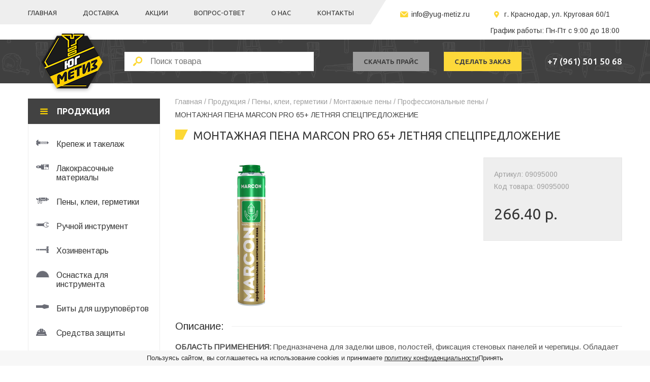

--- FILE ---
content_type: text/html; charset=utf-8
request_url: https://yug-metiz.ru/produkcija/peny-klei-germetiki/montazhnye-peny/professionalnye-peny/montazhnaya-pena-marcon-pro-65-letnyaya-specpredlozhenie-25-09095000-62
body_size: 13456
content:
<!DOCTYPE html>
<!--[if IE]><![endif]-->
<!--[if IE 8 ]><html dir="ltr" lang="ru" class="ie8"><![endif]-->
<!--[if IE 9 ]><html dir="ltr" lang="ru" class="ie9"><![endif]-->
<!--[if (gt IE 9)|!(IE)]><!-->
<html dir="ltr" lang="ru">
<!--<![endif]-->
<head>
<meta charset="UTF-8" />
<meta name="viewport" content="width=device-width, initial-scale=1, maximum-scale=1, user-scalable=0">
<!-- Google Tag Manager -->
<script>(function(w,d,s,l,i){w[l]=w[l]||[];w[l].push({'gtm.start':
new Date().getTime(),event:'gtm.js'});var f=d.getElementsByTagName(s)[0],
j=d.createElement(s),dl=l!='dataLayer'?'&l='+l:'';j.async=true;j.src=
'https://www.googletagmanager.com/gtm.js?id='+i+dl;f.parentNode.insertBefore(j,f);
})(window,document,'script','dataLayer','GTM-T6GKH9P');</script>
<!-- End Google Tag Manager -->

<meta http-equiv="X-UA-Compatible" content="IE=edge">
<title>МОНТАЖНАЯ ПЕНА MARCON PRO 65+ ЛЕТНЯЯ</title>
<base href="https://yug-metiz.ru/" />
<meta name="description" content="МОНТАЖНАЯ ПЕНА MARCON PRO 65+ ЛЕТНЯЯ" />
<meta name="keywords" content= "МОНТАЖНАЯ ПЕНА MARCON PRO 65+ ЛЕТНЯЯ" />
<meta property="og:title" content="МОНТАЖНАЯ ПЕНА MARCON PRO 65+ ЛЕТНЯЯ" />
<meta property="og:type" content="website" />
<meta property="og:url" content="https://yug-metiz.ru/produkcija/peny-klei-germetiki/montazhnye-peny/professionalnye-peny/montazhnaya-pena-marcon-pro-65-letnyaya-specpredlozhenie-25-09095000-62" />
<meta property="og:image" content="https://yug-metiz.ru/image/cache/catalog/aks/9345db75ea7dc8c8d356a6b44321bdd7%281%29-300x300.png" />
<meta property="og:site_name" content="Юг-метиз" />
<script src="catalog/view/javascript/jquery/jquery-2.1.1.min.js" type="text/javascript"></script>
<script src="catalog/view/javascript/bootstrap/js/bootstrap.min.js" type="text/javascript"></script>
<link href="catalog/view/theme/metiz/stylesheet/css/fontello.css" rel="stylesheet">
<link href="catalog/view/theme/metiz/stylesheet/stylesheet.css?t=1767606757.504" rel="stylesheet">
<link href="catalog/view/javascript/jquery/magnific/magnific-popup.css" type="text/css" rel="stylesheet" media="screen" />
<link href="catalog/view/javascript/jquery/datetimepicker/bootstrap-datetimepicker.min.css" type="text/css" rel="stylesheet" media="screen" />
<meta name="yandex-verification" content="08cce425491340a2" />
<meta name="cmsmagazine" content="e14526f29b6086bf98c6477f617d2b7c" />
<script src="catalog/view/javascript/common.js?t=1767606757.504" type="text/javascript"></script>
            	<link href="https://yug-metiz.ru/image/catalog/favicon_3.png" rel="icon" />
<link rel="canonical" href="https://yug-metiz.ru/produkcija/peny-klei-germetiki/montazhnye-peny/professionalnye-peny/montazhnaya-pena-marcon-pro-65-letnyaya-specpredlozhenie-25-09095000-62" />

<script src="catalog/view/javascript/jquery/magnific/jquery.magnific-popup.min.js" type="text/javascript"></script>
<script src="catalog/view/javascript/jquery/datetimepicker/moment.js" type="text/javascript"></script>
<script src="catalog/view/javascript/jquery/datetimepicker/locale/ru.js" type="text/javascript"></script>
<script src="catalog/view/javascript/jquery/datetimepicker/bootstrap-datetimepicker.min.js" type="text/javascript"></script>
</head>
<body class="product-product-13086">
<!-- Google Tag Manager (noscript) -->
<noscript><iframe src="https://www.googletagmanager.com/ns.html?id=GTM-T6GKH9P"
height="0" width="0" style="display:none;visibility:hidden"></iframe></noscript>
<!-- End Google Tag Manager (noscript) -->

<div class="wrapper">
<div class="tempalte">
<div class="top">
  <div class="container">
<div class="row">
 <div class="menutopback ubuntu">
  <div class="menutopmob">Меню</div>
 <ul>
  <li><a href="/">Главная</a></li>
  <li><a href="/dostavka">Доставка</a></li>
  <li><a href="/akcii">Акции</a></li>
  <li><a href="/vopros-otvet">Вопрос-ответ</a></li>
  <li><a href="/o-nas">О нас</a></li>
  <li><a href="/kontakti">Контакты</a></li>
 </ul>
 <div class="nav_overlay"></div>
 </div>
  <div class="conttopback">
    <span><i class="icon-mail"></i><a href="mailto:info@yug-metiz.ru">info@yug-metiz.ru</a></span>
    <span class="mobile_location_type"><i class="icon-location"></i>г. Краснодар, ул. Круговая 60/1 </span>
    <span class="mobile_phone_type"><i class="icon-phone"></i><a href="tel:+79615015068">+7 (961) 501 50 68</a></span>
    <span class="time_clock">График работы: Пн-Пт с 9:00 до 18:00</span>
 </div>  
</div>
  </div>
</div>
<div class="header">
  <div class="container">
    <div class="row">
      <div class="logomob col-sm-4 col-md-2">
         <span class="menuhead menumobile ubuntu"><i class="icon-menu"></i></span>
        <div id="logo">
                                    <a href="https://yug-metiz.ru/"><img src="https://yug-metiz.ru/image/catalog/logo12.png" title="Юг-метиз" alt="Юг-метиз" /></a>
                              </div>
        <div class="logofix"><a href="https://yug-metiz.ru/"><img src="/catalog/view/theme/metiz/image/logo_2.png" title="Юг-метиз" alt="Юг-метиз" /></a></div>
      </div>
      <div class="closesearch"><i class="icon-cancel"></i></div>
      <div class="mobsearch col-sm-5 col-md-4">
<div id="search">
<button type="button" class="searchbtn"><i class="icon-search"></i></button>
  <input type="text" name="search" value="" placeholder="Поиск товара" class="searchform" />
  <button type="button" class="searchb">Найти</button>
</div>      </div>
      <div class="mobcontact col-sm-3 col-md-6">
        <div class="btngroup">
       <button class="price ubuntu"><a href="/prajs-listi">скачать прайс</a></button> 
       <button class="zakaz ubuntu">сделать заказ</button>
       </div>
       <div class="headphone ubuntu">
 <a href="tel:79615015068">+7 (961) 501 50 68</a>
 <a href="tel:"></a>
       </div> 
      </div>
    </div>
  </div>
</div>
<div class="container">
  <div class="row">
    <div class="sidebar">
    <div id="menu">
  <span class="menuhead ubuntu"><i class="icon-menu"></i>Продукция</span>
      <ul class="nav">
                                                                              <li class="dropdown"><a href="https://yug-metiz.ru/produkcija/krepezh-i-takelazh/"><img src="/image/catalog/shur.svg"/><img src="/image/catalog/shur1.svg"/><span>Крепеж и такелаж</span></a>
                      <div class="movilelinklv"><i class="icon-right-open"></i></div>
                                <ul class="navtwo ncolback4">
             <ul> <li class="divback"><span>Крепеж и такелаж</span><i class="icon-right-open"></i></li></ul>
                          <ul class="navtwol ncol0">
                                                                                                                         <li><a href="https://yug-metiz.ru/produkcija/krepezh-i-takelazh/ankernyy-krepezh/" class="navtwosize">Анкерный крепеж</a>
                                                 <div class="movilelinklv"><i class="icon-right-open"></i></div>
                                                                                                                                          <ul class="navtwochild">
                                                  <li class="divback1"><span>Анкерный крепеж</span><i class="icon-right-open"></i></li>
                                                                                                  <li><a href="https://yug-metiz.ru/produkcija/krepezh-i-takelazh/ankernyy-krepezh/ankernye-bolty/">Анкерные болты</a></li>
                                                                                                  <li><a href="https://yug-metiz.ru/produkcija/krepezh-i-takelazh/ankernyy-krepezh/ankernye-podvesy/">Анкерные подвесы</a></li>
                                                                                                  <li><a href="https://yug-metiz.ru/produkcija/krepezh-i-takelazh/ankernyy-krepezh/ankery-klinovye/">Анкеры клиновые</a></li>
                                                                                                  <li><a href="https://yug-metiz.ru/produkcija/krepezh-i-takelazh/ankernyy-krepezh/ankery-ramnye/">Анкеры рамные</a></li>
                                                                                                  <li><a href="https://yug-metiz.ru/produkcija/krepezh-i-takelazh/ankernyy-krepezh/raspornye-gilzy/">Распорные гильзы</a></li>
                                                 
                                                  </ul>
                                                                                           </li>
                                                                                                                                                                  <li><a href="https://yug-metiz.ru/produkcija/krepezh-i-takelazh/bolty-vinty-gayki/" class="navtwosize">Болты, винты, гайки</a>
                                                 <div class="movilelinklv"><i class="icon-right-open"></i></div>
                                                                                                                                          <ul class="navtwochild">
                                                  <li class="divback1"><span>Болты, винты, гайки</span><i class="icon-right-open"></i></li>
                                                                                                  <li><a href="https://yug-metiz.ru/produkcija/krepezh-i-takelazh/bolty-vinty-gayki/bolty/">Болты</a></li>
                                                                                                  <li><a href="https://yug-metiz.ru/produkcija/krepezh-i-takelazh/bolty-vinty-gayki/vinty/">Винты</a></li>
                                                                                                  <li><a href="https://yug-metiz.ru/produkcija/krepezh-i-takelazh/bolty-vinty-gayki/gayki/">Гайки</a></li>
                                                                                                  <li><a href="https://yug-metiz.ru/produkcija/krepezh-i-takelazh/bolty-vinty-gayki/rezbovye-shpilki/">Резьбовые шпильки</a></li>
                                                                                                  <li><a href="https://yug-metiz.ru/produkcija/krepezh-i-takelazh/bolty-vinty-gayki/shayby/">Шайбы</a></li>
                                                 
                                                  </ul>
                                                                                           </li>
                                                                                                                                                                    <li><a href="https://yug-metiz.ru/produkcija/krepezh-i-takelazh/mebelnyy-krepezh/" class="navtwosize">Мебельный крепеж</a></li>
                                                                                                                                                                   <li><a href="https://yug-metiz.ru/produkcija/krepezh-i-takelazh/montazhnye-lenty/" class="navtwosize">Монтажные ленты</a></li>
                                                                                                                   </ul>
                                  <ul class="navtwol ncol1">
                                                                                                                         <li><a href="https://yug-metiz.ru/produkcija/krepezh-i-takelazh/samorezy/" class="navtwosize">Саморезы</a>
                                                 <div class="movilelinklv"><i class="icon-right-open"></i></div>
                                                                                                                                          <ul class="navtwochild">
                                                  <li class="divback1"><span>Саморезы</span><i class="icon-right-open"></i></li>
                                                                                                  <li><a href="https://yug-metiz.ru/produkcija/krepezh-i-takelazh/samorezy/samorezy-krovelnye/">Саморезы кровельные</a></li>
                                                                                                  <li><a href="https://yug-metiz.ru/produkcija/krepezh-i-takelazh/samorezy/samorezy-okonnye/">Саморезы оконные</a></li>
                                                                                                  <li><a href="https://yug-metiz.ru/produkcija/krepezh-i-takelazh/samorezy/samorezy-po-derevu/">Саморезы по дереву</a></li>
                                                                                                  <li><a href="https://yug-metiz.ru/produkcija/krepezh-i-takelazh/samorezy/samorezy-po-metallu/">Саморезы по металлу</a></li>
                                                                                                  <li><a href="https://yug-metiz.ru/produkcija/krepezh-i-takelazh/samorezy/samorezy-s-pressshayboy/">Саморезы с прессшайбой</a></li>
                                                                                                  <li><a href="https://yug-metiz.ru/produkcija/krepezh-i-takelazh/samorezy/samorezy-universalnye/">Саморезы универсальные</a></li>
                                                 
                                                  </ul>
                                                                                           </li>
                                                                                                                                                                  <li><a href="https://yug-metiz.ru/produkcija/krepezh-i-takelazh/gvozdi/" class="navtwosize">Гвозди</a>
                                                 <div class="movilelinklv"><i class="icon-right-open"></i></div>
                                                                                                                                          <ul class="navtwochild">
                                                  <li class="divback1"><span>Гвозди</span><i class="icon-right-open"></i></li>
                                                                                                  <li><a href="https://yug-metiz.ru/produkcija/krepezh-i-takelazh/gvozdi/stroitelnye-gvozdi/">Строительные гвозди</a></li>
                                                 
                                                  </ul>
                                                                                           </li>
                                                                                                                                                                  <li><a href="https://yug-metiz.ru/produkcija/krepezh-i-takelazh/skoby-i-zaklepki/" class="navtwosize">Скобы и заклепки</a>
                                                 <div class="movilelinklv"><i class="icon-right-open"></i></div>
                                                                                                                                          <ul class="navtwochild">
                                                  <li class="divback1"><span>Скобы и заклепки</span><i class="icon-right-open"></i></li>
                                                                                                  <li><a href="https://yug-metiz.ru/produkcija/krepezh-i-takelazh/skoby-i-zaklepki/zaklepki/">Заклепки</a></li>
                                                                                                  <li><a href="https://yug-metiz.ru/produkcija/krepezh-i-takelazh/skoby-i-zaklepki/skoby-dlya-steplera/">Скобы для степлера</a></li>
                                                 
                                                  </ul>
                                                                                           </li>
                                                                                                                                                                  <li><a href="https://yug-metiz.ru/produkcija/krepezh-i-takelazh/shurupy/" class="navtwosize">Шурупы</a>
                                                 <div class="movilelinklv"><i class="icon-right-open"></i></div>
                                                                                                                                          <ul class="navtwochild">
                                                  <li class="divback1"><span>Шурупы</span><i class="icon-right-open"></i></li>
                                                                                                  <li><a href="https://yug-metiz.ru/produkcija/krepezh-i-takelazh/shurupy/shurupy-gluhar/">Шурупы глухарь</a></li>
                                                                                                  <li><a href="https://yug-metiz.ru/produkcija/krepezh-i-takelazh/shurupy/shurupy-po-betonu/">Шурупы по бетону</a></li>
                                                 
                                                  </ul>
                                                                                           </li>
                                                                                                                    </ul>
                                  <ul class="navtwol ncol2">
                                                                                                                         <li><a href="https://yug-metiz.ru/produkcija/krepezh-i-takelazh/homuty/" class="navtwosize">Хомуты</a>
                                                 <div class="movilelinklv"><i class="icon-right-open"></i></div>
                                                                                                                                          <ul class="navtwochild">
                                                  <li class="divback1"><span>Хомуты</span><i class="icon-right-open"></i></li>
                                                                                                  <li><a href="https://yug-metiz.ru/produkcija/krepezh-i-takelazh/homuty/dyubel-homuty/">Дюбель-хомуты</a></li>
                                                                                                  <li><a href="https://yug-metiz.ru/produkcija/krepezh-i-takelazh/homuty/trubnye-homuty/">Трубные хомуты</a></li>
                                                                                                  <li><a href="https://yug-metiz.ru/produkcija/krepezh-i-takelazh/homuty/chervyachnye-homuty/">Червячные хомуты</a></li>
                                                 
                                                  </ul>
                                                                                           </li>
                                                                                                                                                                  <li><a href="https://yug-metiz.ru/produkcija/krepezh-i-takelazh/takelazh/" class="navtwosize">Такелаж</a>
                                                 <div class="movilelinklv"><i class="icon-right-open"></i></div>
                                                                                                                                          <ul class="navtwochild">
                                                  <li class="divback1"><span>Такелаж</span><i class="icon-right-open"></i></li>
                                                                                                  <li><a href="https://yug-metiz.ru/produkcija/krepezh-i-takelazh/takelazh/zazhimy-dlya-kanata-i-trosa/">Зажимы для каната и троса</a></li>
                                                                                                  <li><a href="https://yug-metiz.ru/produkcija/krepezh-i-takelazh/takelazh/koushi/">Коуши</a></li>
                                                                                                  <li><a href="https://yug-metiz.ru/produkcija/krepezh-i-takelazh/takelazh/pozharnye-karabiny/">Пожарные карабины</a></li>
                                                                                                  <li><a href="https://yug-metiz.ru/produkcija/krepezh-i-takelazh/takelazh/rym-krepleniya/">Рым-крепления</a></li>
                                                                                                  <li><a href="https://yug-metiz.ru/produkcija/krepezh-i-takelazh/takelazh/skoby-takelazhnye/">Скобы такелажные</a></li>
                                                                                                  <li><a href="https://yug-metiz.ru/produkcija/krepezh-i-takelazh/takelazh/talrepy/">Талрепы</a></li>
                                                                                                  <li><a href="https://yug-metiz.ru/produkcija/krepezh-i-takelazh/takelazh/trosy/">Тросы</a></li>
                                                                                                  <li><a href="https://yug-metiz.ru/produkcija/krepezh-i-takelazh/takelazh/cepi-stalnye-svarnye/">Цепи стальные сварные</a></li>
                                                 
                                                  </ul>
                                                                                           </li>
                                                                                                                                                                    <li><a href="https://yug-metiz.ru/produkcija/krepezh-i-takelazh/santehnicheskaya-shpilka/" class="navtwosize">Сантехническая шпилька</a></li>
                                                                                                                                                                   <li><a href="https://yug-metiz.ru/produkcija/krepezh-i-takelazh/krepezhnye-ugolki-i-plastiny/" class="navtwosize">Крепежные уголки и пластины</a></li>
                                                                                                                   </ul>
                                  <ul class="navtwol ncol3">
                                                                                                                         <li><a href="https://yug-metiz.ru/produkcija/krepezh-i-takelazh/dyubeli/" class="navtwosize">Дюбели</a>
                                                 <div class="movilelinklv"><i class="icon-right-open"></i></div>
                                                                                                                                          <ul class="navtwochild">
                                                  <li class="divback1"><span>Дюбели</span><i class="icon-right-open"></i></li>
                                                                                                  <li><a href="https://yug-metiz.ru/produkcija/krepezh-i-takelazh/dyubeli/dyubeli-dlya-gipsokartona/">Дюбели для гипсокартона</a></li>
                                                                                                  <li><a href="https://yug-metiz.ru/produkcija/krepezh-i-takelazh/dyubeli/dyubeli-dlya-penobetona-i-gazobetona/">Дюбели для пенобетона и газобетона</a></li>
                                                                                                  <li><a href="https://yug-metiz.ru/produkcija/krepezh-i-takelazh/dyubeli/dyubeli-dlya-teploizolyacii/">Дюбели для теплоизоляции</a></li>
                                                                                                  <li><a href="https://yug-metiz.ru/produkcija/krepezh-i-takelazh/dyubeli/dyubeli-s-shurupom/">Дюбели с шурупом</a></li>
                                                                                                  <li><a href="https://yug-metiz.ru/produkcija/krepezh-i-takelazh/dyubeli/dyubeli-so-sverlom/">Дюбели со сверлом</a></li>
                                                                                                  <li><a href="https://yug-metiz.ru/produkcija/krepezh-i-takelazh/dyubeli/dyubel-gvozdi-smg-sml/">Дюбель-гвозди SMG, SML</a></li>
                                                                                                  <li><a href="https://yug-metiz.ru/produkcija/krepezh-i-takelazh/dyubeli/dyubel-gvozdi-metallicheskie/">Дюбель-гвозди металлические</a></li>
                                                                                                  <li><a href="https://yug-metiz.ru/produkcija/krepezh-i-takelazh/dyubeli/pistoletnye-dyubeli-i-montazhnye-patrony/">Пистолетные дюбели и монтажные патроны</a></li>
                                                                                                  <li><a href="https://yug-metiz.ru/produkcija/krepezh-i-takelazh/dyubeli/polipropilenovye-dyubeli/">Полипропиленовые дюбели</a></li>
                                                 
                                                  </ul>
                                                                                           </li>
                                                                                                                    </ul>
                                                                  </ul>
                        </li>
                                                                  <li class="dropdown"><a href="https://yug-metiz.ru/produkcija/lakokrasochnye-materialy/"><img src="/image/catalog/lak.svg"/><img src="/image/catalog/lak1.svg"/><span>Лакокрасочные материалы</span></a>
                      <div class="movilelinklv"><i class="icon-right-open"></i></div>
                                <ul class="navtwo ncolback4">
             <ul> <li class="divback"><span>Лакокрасочные материалы</span><i class="icon-right-open"></i></li></ul>
                          <ul class="navtwol ncol0">
                                                                                                                         <li><a href="https://yug-metiz.ru/produkcija/lakokrasochnye-materialy/gruntovki/" class="navtwosize">Грунтовки</a>
                                                 <div class="movilelinklv"><i class="icon-right-open"></i></div>
                                                                                                                                          <ul class="navtwochild">
                                                  <li class="divback1"><span>Грунтовки</span><i class="icon-right-open"></i></li>
                                                                                                  <li><a href="https://yug-metiz.ru/produkcija/lakokrasochnye-materialy/gruntovki/gruntovki-beton-kontakt/">Грунтовки бетон контакт</a></li>
                                                                                                  <li><a href="https://yug-metiz.ru/produkcija/lakokrasochnye-materialy/gruntovki/gruntovki-glubokogo-proniknoveniya/">Грунтовки глубокого проникновения</a></li>
                                                                                                  <li><a href="https://yug-metiz.ru/produkcija/lakokrasochnye-materialy/gruntovki/gruntovki-universalnye/">Грунтовки универсальные</a></li>
                                                                                                  <li><a href="https://yug-metiz.ru/produkcija/lakokrasochnye-materialy/gruntovki/gruntovki-universalnie/">Грунтовки универсальные 25кг</a></li>
                                                 
                                                  </ul>
                                                                                           </li>
                                                                                                                                                                  <li><a href="https://yug-metiz.ru/produkcija/lakokrasochnye-materialy/kraski/" class="navtwosize">Краски</a>
                                                 <div class="movilelinklv"><i class="icon-right-open"></i></div>
                                                                                                                                          <ul class="navtwochild">
                                                  <li class="divback1"><span>Краски</span><i class="icon-right-open"></i></li>
                                                                                                  <li><a href="https://yug-metiz.ru/produkcija/lakokrasochnye-materialy/kraski/aerozolnye-kraski/">Аэрозольные краски</a></li>
                                                                                                  <li><a href="https://yug-metiz.ru/produkcija/lakokrasochnye-materialy/kraski/kolerovochnye-pasty/">Колеровочные пасты</a></li>
                                                                                                  <li><a href="https://yug-metiz.ru/produkcija/lakokrasochnye-materialy/kraski/kraski-dlya-dereva-i-metalla/">Краски для дерева и металла</a></li>
                                                                                                  <li><a href="https://yug-metiz.ru/produkcija/lakokrasochnye-materialy/kraski/kraski-dlya-sten-i-potolkov/">Краски для стен и потолков</a></li>
                                                                                                  <li><a href="https://yug-metiz.ru/produkcija/lakokrasochnye-materialy/kraski/kraski-specialnye/">Краски специальные</a></li>
                                                                                                  <li><a href="https://yug-metiz.ru/produkcija/lakokrasochnye-materialy/kraski/molotkovye-kraski/">Молотковые краски</a></li>
                                                                                                  <li><a href="https://yug-metiz.ru/produkcija/lakokrasochnye-materialy/kraski/universalnye-kraski/">Универсальные краски</a></li>
                                                                                                  <li><a href="https://yug-metiz.ru/produkcija/lakokrasochnye-materialy/kraski/fasadnye-kraski/">Фасадные краски</a></li>
                                                 
                                                  </ul>
                                                                                           </li>
                                                                                                                    </ul>
                                  <ul class="navtwol ncol1">
                                                                                                                         <li><a href="https://yug-metiz.ru/produkcija/lakokrasochnye-materialy/laki/" class="navtwosize">Лаки</a>
                                                 <div class="movilelinklv"><i class="icon-right-open"></i></div>
                                                                                                                                          <ul class="navtwochild">
                                                  <li class="divback1"><span>Лаки</span><i class="icon-right-open"></i></li>
                                                                                                  <li><a href="https://yug-metiz.ru/produkcija/lakokrasochnye-materialy/laki/laki-po-derevu/">Лаки по дереву</a></li>
                                                                                                  <li><a href="https://yug-metiz.ru/produkcija/lakokrasochnye-materialy/laki/parketnye-laki/">Паркетные лаки</a></li>
                                                                                                  <li><a href="https://yug-metiz.ru/produkcija/lakokrasochnye-materialy/laki/yahtnye-laki/">Яхтные лаки</a></li>
                                                 
                                                  </ul>
                                                                                           </li>
                                                                                                                                                                    <li><a href="https://yug-metiz.ru/produkcija/lakokrasochnye-materialy/mastiki/" class="navtwosize">Мастики</a></li>
                                                                                                                   </ul>
                                  <ul class="navtwol ncol2">
                                                                                                                         <li><a href="https://yug-metiz.ru/produkcija/lakokrasochnye-materialy/propitki/" class="navtwosize">Пропитки</a>
                                                 <div class="movilelinklv"><i class="icon-right-open"></i></div>
                                                                                                                                          <ul class="navtwochild">
                                                  <li class="divback1"><span>Пропитки</span><i class="icon-right-open"></i></li>
                                                                                                  <li><a href="https://yug-metiz.ru/produkcija/lakokrasochnye-materialy/propitki/propitki-po-betonu/">Пропитки по бетону</a></li>
                                                                                                  <li><a href="https://yug-metiz.ru/produkcija/lakokrasochnye-materialy/propitki/propitki-po-derevu/">Пропитки по дереву</a></li>
                                                 
                                                  </ul>
                                                                                           </li>
                                                                                                                                                                  <li><a href="https://yug-metiz.ru/produkcija/lakokrasochnye-materialy/rastvoriteli-i-ochistiteli/" class="navtwosize">Растворители и очистители</a>
                                                 <div class="movilelinklv"><i class="icon-right-open"></i></div>
                                                                                                                                          <ul class="navtwochild">
                                                  <li class="divback1"><span>Растворители и очистители</span><i class="icon-right-open"></i></li>
                                                                                                  <li><a href="https://yug-metiz.ru/produkcija/lakokrasochnye-materialy/rastvoriteli-i-ochistiteli/aceton/">Ацетон</a></li>
                                                                                                  <li><a href="https://yug-metiz.ru/produkcija/lakokrasochnye-materialy/rastvoriteli-i-ochistiteli/benzin-tehnicheskiy/">Бензин технический</a></li>
                                                                                                  <li><a href="https://yug-metiz.ru/produkcija/lakokrasochnye-materialy/rastvoriteli-i-ochistiteli/kerosin-tehnicheskiy/">Керосин технический</a></li>
                                                                                                  <li><a href="https://yug-metiz.ru/produkcija/lakokrasochnye-materialy/rastvoriteli-i-ochistiteli/olifa/">Олифа</a></li>
                                                                                                  <li><a href="https://yug-metiz.ru/produkcija/lakokrasochnye-materialy/rastvoriteli-i-ochistiteli/rastvoriteli/">Растворители</a></li>
                                                                                                  <li><a href="https://yug-metiz.ru/produkcija/lakokrasochnye-materialy/rastvoriteli-i-ochistiteli/solvent/">Сольвент</a></li>
                                                                                                  <li><a href="https://yug-metiz.ru/produkcija/lakokrasochnye-materialy/rastvoriteli-i-ochistiteli/specialnye-sredstva/">Специальные средства</a></li>
                                                                                                  <li><a href="https://yug-metiz.ru/produkcija/lakokrasochnye-materialy/rastvoriteli-i-ochistiteli/uayt-spirit/">Уайт-спирит</a></li>
                                                 
                                                  </ul>
                                                                                           </li>
                                                                                                                    </ul>
                                  <ul class="navtwol ncol3">
                                                                                                                         <li><a href="https://yug-metiz.ru/produkcija/lakokrasochnye-materialy/shpatlevki/" class="navtwosize">Шпатлевки</a>
                                                 <div class="movilelinklv"><i class="icon-right-open"></i></div>
                                                                                                                                          <ul class="navtwochild">
                                                  <li class="divback1"><span>Шпатлевки</span><i class="icon-right-open"></i></li>
                                                                                                  <li><a href="https://yug-metiz.ru/produkcija/lakokrasochnye-materialy/shpatlevki/finishnye-shpatlevki/">Финишные шпатлевки</a></li>
                                                                                                  <li><a href="https://yug-metiz.ru/produkcija/lakokrasochnye-materialy/shpatlevki/shpatlevka-dlya-vnutrennih-rabot/">Шпатлевка для внутренних работ</a></li>
                                                                                                  <li><a href="https://yug-metiz.ru/produkcija/lakokrasochnye-materialy/shpatlevki/shpatlevki-po-derevu/">Шпатлевки по дереву</a></li>
                                                 
                                                  </ul>
                                                                                           </li>
                                                                                                                                                                  <li><a href="https://yug-metiz.ru/produkcija/lakokrasochnye-materialy/emali/" class="navtwosize">Эмали</a>
                                                 <div class="movilelinklv"><i class="icon-right-open"></i></div>
                                                                                                                                          <ul class="navtwochild">
                                                  <li class="divback1"><span>Эмали</span><i class="icon-right-open"></i></li>
                                                                                                  <li><a href="https://yug-metiz.ru/produkcija/lakokrasochnye-materialy/emali/emali-dlya-dereva-i-metalla/">Эмали для дерева и металла</a></li>
                                                                                                  <li><a href="https://yug-metiz.ru/produkcija/lakokrasochnye-materialy/emali/jemali-dlja-dereva-i-metalla-25kg/">Эмали для дерева и металла 25кг</a></li>
                                                                                                  <li><a href="https://yug-metiz.ru/produkcija/lakokrasochnye-materialy/emali/emali-dlya-pola/">Эмали для пола</a></li>
                                                                                                  <li><a href="https://yug-metiz.ru/produkcija/lakokrasochnye-materialy/emali/emali-molotkovye/">Эмали молотковые</a></li>
                                                                                                  <li><a href="https://yug-metiz.ru/produkcija/lakokrasochnye-materialy/emali/emali-po-rzhavchine/">Эмали по ржавчине</a></li>
                                                                                                  <li><a href="https://yug-metiz.ru/produkcija/lakokrasochnye-materialy/emali/emali-termostoykie-dlya-radiatorov/">Эмали термостойкие для радиаторов</a></li>
                                                 
                                                  </ul>
                                                                                           </li>
                                                                                                                    </ul>
                                                                  </ul>
                        </li>
                                                                  <li class="dropdown"><a href="https://yug-metiz.ru/produkcija/peny-klei-germetiki/"><img src="/image/catalog/pen.svg"/><img src="/image/catalog/pen1.svg"/><span>Пены, клеи, герметики</span></a>
                      <div class="movilelinklv"><i class="icon-right-open"></i></div>
                                <ul class="navtwo ncolback2">
             <ul> <li class="divback"><span>Пены, клеи, герметики</span><i class="icon-right-open"></i></li></ul>
                          <ul class="navtwol ncol0">
                                                                                                                         <li><a href="https://yug-metiz.ru/produkcija/peny-klei-germetiki/germetiki/" class="navtwosize">Герметики</a>
                                                 <div class="movilelinklv"><i class="icon-right-open"></i></div>
                                                                                                                                          <ul class="navtwochild">
                                                  <li class="divback1"><span>Герметики</span><i class="icon-right-open"></i></li>
                                                                                                  <li><a href="https://yug-metiz.ru/produkcija/peny-klei-germetiki/germetiki/akrilovye-germetiki/">Акриловые герметики</a></li>
                                                                                                  <li><a href="https://yug-metiz.ru/produkcija/peny-klei-germetiki/germetiki/pistolety-dlya-germetika/">Пистолеты для герметика</a></li>
                                                                                                  <li><a href="https://yug-metiz.ru/produkcija/peny-klei-germetiki/germetiki/silikonovye-germetiki/">Силиконовые герметики</a></li>
                                                 
                                                  </ul>
                                                                                           </li>
                                                                                                                                                                  <li><a href="https://yug-metiz.ru/produkcija/peny-klei-germetiki/montazhnye-peny/" class="navtwosize">Монтажные пены</a>
                                                 <div class="movilelinklv"><i class="icon-right-open"></i></div>
                                                                                                                                          <ul class="navtwochild">
                                                  <li class="divback1"><span>Монтажные пены</span><i class="icon-right-open"></i></li>
                                                                                                  <li><a href="https://yug-metiz.ru/produkcija/peny-klei-germetiki/montazhnye-peny/professionalnye-peny/">Профессиональные пены</a></li>
                                                                                                  <li><a href="https://yug-metiz.ru/produkcija/peny-klei-germetiki/montazhnye-peny/bytovye-peny/">Бытовые пены</a></li>
                                                                                                  <li><a href="https://yug-metiz.ru/produkcija/peny-klei-germetiki/montazhnye-peny/ochistiteli-peny/">Очистители пены</a></li>
                                                                                                  <li><a href="https://yug-metiz.ru/produkcija/peny-klei-germetiki/montazhnye-peny/pistolety-dlya-peny/">Пистолеты для пены</a></li>
                                                 
                                                  </ul>
                                                                                           </li>
                                                                                                                    </ul>
                                  <ul class="navtwol ncol1">
                                                                                                                         <li><a href="https://yug-metiz.ru/produkcija/peny-klei-germetiki/klei/" class="navtwosize">Клеи</a>
                                                 <div class="movilelinklv"><i class="icon-right-open"></i></div>
                                                                                                                                          <ul class="navtwochild">
                                                  <li class="divback1"><span>Клеи</span><i class="icon-right-open"></i></li>
                                                                                                  <li><a href="https://yug-metiz.ru/produkcija/peny-klei-germetiki/klei/klei-dlya-dereva/">Клеи для дерева</a></li>
                                                                                                  <li><a href="https://yug-metiz.ru/produkcija/peny-klei-germetiki/klei/klei-montazhnye/">Клеи монтажные</a></li>
                                                                                                  <li><a href="https://yug-metiz.ru/produkcija/peny-klei-germetiki/klei/oboynye-klei/">Обойные клеи</a></li>
                                                                                                  <li><a href="https://yug-metiz.ru/produkcija/peny-klei-germetiki/klei/rezinovye-klei/">Резиновые клеи</a></li>
                                                                                                  <li><a href="https://yug-metiz.ru/produkcija/peny-klei-germetiki/klei/super-klei/">Супер-клеи</a></li>
                                                                                                  <li><a href="https://yug-metiz.ru/produkcija/peny-klei-germetiki/klei/universalnye-klei/">Универсальные клеи</a></li>
                                                                                                  <li><a href="https://yug-metiz.ru/produkcija/peny-klei-germetiki/klei/epoksidnye-klei/">Эпоксидные клеи</a></li>
                                                 
                                                  </ul>
                                                                                           </li>
                                                                                                                    </ul>
                                                                  </ul>
                        </li>
                                                                  <li class="dropdown"><a href="https://yug-metiz.ru/produkcija/ruchnoy-instrument/"><img src="/image/catalog/ruch.svg"/><img src="/image/catalog/ruch1.svg"/><span>Ручной инструмент</span></a>
                      <div class="movilelinklv"><i class="icon-right-open"></i></div>
                                <ul class="navtwo ncolback3">
             <ul> <li class="divback"><span>Ручной инструмент</span><i class="icon-right-open"></i></li></ul>
                          <ul class="navtwol ncol0">
                                                                                                                         <li><a href="https://yug-metiz.ru/produkcija/ruchnoy-instrument/malyarno-shtukaturnyy-instrument/" class="navtwosize">Малярно-штукатурный инструмент</a>
                                                 <div class="movilelinklv"><i class="icon-right-open"></i></div>
                                                                                                                                          <ul class="navtwochild">
                                                  <li class="divback1"><span>Малярно-штукатурный инструмент</span><i class="icon-right-open"></i></li>
                                                                                                  <li><a href="https://yug-metiz.ru/produkcija/ruchnoy-instrument/malyarno-shtukaturnyy-instrument/vannochki-malyarnye/">Ванночки малярные</a></li>
                                                                                                  <li><a href="https://yug-metiz.ru/produkcija/ruchnoy-instrument/malyarno-shtukaturnyy-instrument/gladilki/">Гладилки</a></li>
                                                                                                  <li><a href="https://yug-metiz.ru/produkcija/ruchnoy-instrument/malyarno-shtukaturnyy-instrument/kelmy-masterki/">Кельмы, мастерки</a></li>
                                                                                                  <li><a href="https://yug-metiz.ru/produkcija/ruchnoy-instrument/malyarno-shtukaturnyy-instrument/krestiki-dlya-kafelya/">Крестики для кафеля</a></li>
                                                                                                  <li><a href="https://yug-metiz.ru/produkcija/ruchnoy-instrument/malyarno-shtukaturnyy-instrument/malyarnye-valiki/">Малярные валики</a></li>
                                                                                                  <li><a href="https://yug-metiz.ru/produkcija/ruchnoy-instrument/malyarno-shtukaturnyy-instrument/malyarnye-kisti/">Малярные кисти</a></li>
                                                                                                  <li><a href="https://yug-metiz.ru/produkcija/ruchnoy-instrument/malyarno-shtukaturnyy-instrument/markery-melki-karandashi/">Маркеры, мелки, карандаши</a></li>
                                                                                                  <li><a href="https://yug-metiz.ru/produkcija/ruchnoy-instrument/malyarno-shtukaturnyy-instrument/stroitelnye-pravila/">Строительные правила</a></li>
                                                                                                  <li><a href="https://yug-metiz.ru/produkcija/ruchnoy-instrument/malyarno-shtukaturnyy-instrument/terki-dlya-shtukaturki/">Терки для штукатурки</a></li>
                                                                                                  <li><a href="https://yug-metiz.ru/produkcija/ruchnoy-instrument/malyarno-shtukaturnyy-instrument/shnury-otvesy/">Шнуры, отвесы</a></li>
                                                                                                  <li><a href="https://yug-metiz.ru/produkcija/ruchnoy-instrument/malyarno-shtukaturnyy-instrument/shpateli/">Шпатели</a></li>
                                                                                                  <li><a href="https://yug-metiz.ru/produkcija/ruchnoy-instrument/malyarno-shtukaturnyy-instrument/shchetki-metallicheskie/">Щетки металлические</a></li>
                                                 
                                                  </ul>
                                                                                           </li>
                                                                                                                                                                  <li><a href="https://yug-metiz.ru/produkcija/ruchnoy-instrument/stolyarno-slesarnyy-instrument/" class="navtwosize">Столярно-слесарный инструмент</a>
                                                 <div class="movilelinklv"><i class="icon-right-open"></i></div>
                                                                                                                                          <ul class="navtwochild">
                                                  <li class="divback1"><span>Столярно-слесарный инструмент</span><i class="icon-right-open"></i></li>
                                                                                                  <li><a href="https://yug-metiz.ru/produkcija/ruchnoy-instrument/stolyarno-slesarnyy-instrument/gaechnye-klyuchi/">Гаечные ключи</a></li>
                                                                                                  <li><a href="https://yug-metiz.ru/produkcija/ruchnoy-instrument/stolyarno-slesarnyy-instrument/gvozdodery-lomy/">Гвоздодеры, ломы</a></li>
                                                                                                  <li><a href="https://yug-metiz.ru/produkcija/ruchnoy-instrument/stolyarno-slesarnyy-instrument/zubila-kernery/">Зубила, кернеры</a></li>
                                                                                                  <li><a href="https://yug-metiz.ru/produkcija/ruchnoy-instrument/stolyarno-slesarnyy-instrument/molotki-kuvaldy-kiyanki/">Молотки, кувалды, киянки</a></li>
                                                                                                  <li><a href="https://yug-metiz.ru/produkcija/ruchnoy-instrument/stolyarno-slesarnyy-instrument/nabory-ruchnogo-instrumenta/">Наборы ручного инструмента</a></li>
                                                                                                  <li><a href="https://yug-metiz.ru/produkcija/ruchnoy-instrument/stolyarno-slesarnyy-instrument/napilniki/">Напильники</a></li>
                                                                                                  <li><a href="https://yug-metiz.ru/produkcija/ruchnoy-instrument/stolyarno-slesarnyy-instrument/otvertki/">Отвертки</a></li>
                                                                                                  <li><a href="https://yug-metiz.ru/produkcija/ruchnoy-instrument/stolyarno-slesarnyy-instrument/pily-nozhovki-stusla/">Пилы, ножовки, стусла</a></li>
                                                                                                  <li><a href="https://yug-metiz.ru/produkcija/ruchnoy-instrument/stolyarno-slesarnyy-instrument/rezbonareznoy-instrument/">Резьбонарезной инструмент</a></li>
                                                                                                  <li><a href="https://yug-metiz.ru/produkcija/ruchnoy-instrument/stolyarno-slesarnyy-instrument/stameski/">Стамески</a></li>
                                                                                                  <li><a href="https://yug-metiz.ru/produkcija/ruchnoy-instrument/stolyarno-slesarnyy-instrument/tiski-strubciny/">Тиски, струбцины</a></li>
                                                                                                  <li><a href="https://yug-metiz.ru/produkcija/ruchnoy-instrument/stolyarno-slesarnyy-instrument/topory/">Топоры</a></li>
                                                                                                  <li><a href="https://yug-metiz.ru/produkcija/ruchnoy-instrument/stolyarno-slesarnyy-instrument/sharnirno-gubcevyy-instrument/">Шарнирно-губцевый инструмент</a></li>
                                                                                                  <li><a href="https://yug-metiz.ru/produkcija/ruchnoy-instrument/stolyarno-slesarnyy-instrument/yashchiki-i-sumki-dlya-instrumenta/">Ящики и сумки для инструмента</a></li>
                                                 
                                                  </ul>
                                                                                           </li>
                                                                                                                                                                    <li><a href="https://yug-metiz.ru/produkcija/ruchnoy-instrument/abrazivnyy-instrument/" class="navtwosize">Абразивный инструмент</a></li>
                                                                                                                   </ul>
                                  <ul class="navtwol ncol1">
                                                                                                                         <li><a href="https://yug-metiz.ru/produkcija/ruchnoy-instrument/instrument-dlya-avtomobilya/" class="navtwosize">Инструмент для автомобиля</a>
                                                 <div class="movilelinklv"><i class="icon-right-open"></i></div>
                                                                                                                                          <ul class="navtwochild">
                                                  <li class="divback1"><span>Инструмент для автомобиля</span><i class="icon-right-open"></i></li>
                                                                                                  <li><a href="https://yug-metiz.ru/produkcija/ruchnoy-instrument/instrument-dlya-avtomobilya/avtomobilnyy-instrument/">Автомобильный инструмент</a></li>
                                                 
                                                  </ul>
                                                                                           </li>
                                                                                                                                                                  <li><a href="https://yug-metiz.ru/produkcija/ruchnoy-instrument/izmeritelnyy-instrument/" class="navtwosize">Измерительный инструмент</a>
                                                 <div class="movilelinklv"><i class="icon-right-open"></i></div>
                                                                                                                                          <ul class="navtwochild">
                                                  <li class="divback1"><span>Измерительный инструмент</span><i class="icon-right-open"></i></li>
                                                                                                  <li><a href="https://yug-metiz.ru/produkcija/ruchnoy-instrument/izmeritelnyy-instrument/gidrourovni/">Гидроуровни</a></li>
                                                                                                  <li><a href="https://yug-metiz.ru/produkcija/ruchnoy-instrument/izmeritelnyy-instrument/izmeritelnye-ruletki/">Измерительные рулетки</a></li>
                                                                                                  <li><a href="https://yug-metiz.ru/produkcija/ruchnoy-instrument/izmeritelnyy-instrument/metallicheskie-lineyki/">Металлические линейки</a></li>
                                                                                                  <li><a href="https://yug-metiz.ru/produkcija/ruchnoy-instrument/izmeritelnyy-instrument/stroitelnye-urovni/">Строительные уровни</a></li>
                                                                                                  <li><a href="https://yug-metiz.ru/produkcija/ruchnoy-instrument/izmeritelnyy-instrument/ugolniki/">Угольники</a></li>
                                                                                                  <li><a href="https://yug-metiz.ru/produkcija/ruchnoy-instrument/izmeritelnyy-instrument/shtangencirkuli/">Штангенциркули</a></li>
                                                 
                                                  </ul>
                                                                                           </li>
                                                                                                                                                                  <li><a href="https://yug-metiz.ru/produkcija/ruchnoy-instrument/krepezhnyy-instrument/" class="navtwosize">Крепежный инструмент</a>
                                                 <div class="movilelinklv"><i class="icon-right-open"></i></div>
                                                                                                                                          <ul class="navtwochild">
                                                  <li class="divback1"><span>Крепежный инструмент</span><i class="icon-right-open"></i></li>
                                                                                                  <li><a href="https://yug-metiz.ru/produkcija/ruchnoy-instrument/krepezhnyy-instrument/zaklepochniki/">Заклепочники</a></li>
                                                                                                  <li><a href="https://yug-metiz.ru/produkcija/ruchnoy-instrument/krepezhnyy-instrument/steplery-mebelnye-i-stroitelnye/">Степлеры мебельные и строительные</a></li>
                                                 
                                                  </ul>
                                                                                           </li>
                                                                                                                    </ul>
                                  <ul class="navtwol ncol2">
                                                                                                                         <li><a href="https://yug-metiz.ru/produkcija/ruchnoy-instrument/rezhushchiy-instrument/" class="navtwosize">Режущий инструмент</a>
                                                 <div class="movilelinklv"><i class="icon-right-open"></i></div>
                                                                                                                                          <ul class="navtwochild">
                                                  <li class="divback1"><span>Режущий инструмент</span><i class="icon-right-open"></i></li>
                                                                                                  <li><a href="https://yug-metiz.ru/produkcija/ruchnoy-instrument/rezhushchiy-instrument/boltorezy/">Болторезы</a></li>
                                                                                                  <li><a href="https://yug-metiz.ru/produkcija/ruchnoy-instrument/rezhushchiy-instrument/nozhi/">Ножи</a></li>
                                                                                                  <li><a href="https://yug-metiz.ru/produkcija/ruchnoy-instrument/rezhushchiy-instrument/nozhnicy-po-metallu/">Ножницы по металлу</a></li>
                                                                                                  <li><a href="https://yug-metiz.ru/produkcija/ruchnoy-instrument/rezhushchiy-instrument/steklorezy/">Стеклорезы</a></li>
                                                 
                                                  </ul>
                                                                                           </li>
                                                                                                                    </ul>
                                                                  </ul>
                        </li>
                                                                  <li class="dropdown"><a href="https://yug-metiz.ru/produkcija/hozinventar/"><img src="/image/catalog/hoz.svg"/><img src="/image/catalog/hoz1.svg"/><span>Хозинвентарь</span></a>
                      <div class="movilelinklv"><i class="icon-right-open"></i></div>
                                <ul class="navtwo ncolback2">
             <ul> <li class="divback"><span>Хозинвентарь</span><i class="icon-right-open"></i></li></ul>
                          <ul class="navtwol ncol0">
                                                                                                                           <li><a href="https://yug-metiz.ru/produkcija/hozinventar/vyodra/" class="navtwosize">Вёдра</a></li>
                                                                                                                                                                   <li><a href="https://yug-metiz.ru/produkcija/hozinventar/drugoe/" class="navtwosize">Другое</a></li>
                                                                                                                                                                   <li><a href="https://yug-metiz.ru/produkcija/hozinventar/kozly-stroitelnye/" class="navtwosize">Козлы строительные</a></li>
                                                                                                                                                                 <li><a href="https://yug-metiz.ru/produkcija/hozinventar/lenty-skotchi/" class="navtwosize">Ленты, скотчи</a>
                                                 <div class="movilelinklv"><i class="icon-right-open"></i></div>
                                                                                                                                          <ul class="navtwochild">
                                                  <li class="divback1"><span>Ленты, скотчи</span><i class="icon-right-open"></i></li>
                                                                                                  <li><a href="https://yug-metiz.ru/produkcija/hozinventar/lenty-skotchi/bordyurnaya-lenta/">Бордюрная лента</a></li>
                                                                                                  <li><a href="https://yug-metiz.ru/produkcija/hozinventar/lenty-skotchi/kleykaya-lenta/">Клейкая лента</a></li>
                                                                                                  <li><a href="https://yug-metiz.ru/produkcija/hozinventar/lenty-skotchi/malyarnaya-lenta/">Малярная лента</a></li>
                                                                                                  <li><a href="https://yug-metiz.ru/produkcija/hozinventar/lenty-skotchi/skotch/">Скотч</a></li>
                                                 
                                                  </ul>
                                                                                           </li>
                                                                                                                                                                    <li><a href="https://yug-metiz.ru/produkcija/hozinventar/lestnicy-stremyanki/" class="navtwosize">Лестницы, стремянки</a></li>
                                                                                                                   </ul>
                                  <ul class="navtwol ncol1">
                                                                                                                           <li><a href="https://yug-metiz.ru/produkcija/hozinventar/plyonka-i-paroizolyaciya/" class="navtwosize">Плёнка и пароизоляция</a></li>
                                                                                                                                                                 <li><a href="https://yug-metiz.ru/produkcija/hozinventar/sadovo-ogorodnyy-inventar/" class="navtwosize">Садово-огородный инвентарь</a>
                                                 <div class="movilelinklv"><i class="icon-right-open"></i></div>
                                                                                                                                          <ul class="navtwochild">
                                                  <li class="divback1"><span>Садово-огородный инвентарь</span><i class="icon-right-open"></i></li>
                                                                                                  <li><a href="https://yug-metiz.ru/produkcija/hozinventar/sadovo-ogorodnyy-inventar/grabli/">Грабли</a></li>
                                                                                                  <li><a href="https://yug-metiz.ru/produkcija/hozinventar/sadovo-ogorodnyy-inventar/lopaty-cherenki/">Лопаты, черенки</a></li>
                                                                                                  <li><a href="https://yug-metiz.ru/produkcija/hozinventar/sadovo-ogorodnyy-inventar/sadovye-bury/">Садовые буры</a></li>
                                                                                                  <li><a href="https://yug-metiz.ru/produkcija/hozinventar/sadovo-ogorodnyy-inventar/sadovye-nozhovki/">Садовые ножовки</a></li>
                                                                                                  <li><a href="https://yug-metiz.ru/produkcija/hozinventar/sadovo-ogorodnyy-inventar/sekatory/">Секаторы</a></li>
                                                 
                                                  </ul>
                                                                                           </li>
                                                                                                                                                                    <li><a href="https://yug-metiz.ru/produkcija/hozinventar/sadovye-i-stroitelnye-tachki/" class="navtwosize">Садовые и строительные тачки</a></li>
                                                                                                                                                                   <li><a href="https://yug-metiz.ru/produkcija/hozinventar/uplotniteli/" class="navtwosize">Уплотнители</a></li>
                                                                                                                   </ul>
                                                                  </ul>
                        </li>
                                                                  <li class="dropdown"><a href="https://yug-metiz.ru/produkcija/osnastka-dlya-instrumenta/"><img src="/image/catalog/osnast.svg"/><img src="/image/catalog/osnast1.svg"/><span>Оснастка для инструмента</span></a>
                      <div class="movilelinklv"><i class="icon-right-open"></i></div>
                                <ul class="navtwo ncolback3">
             <ul> <li class="divback"><span>Оснастка для инструмента</span><i class="icon-right-open"></i></li></ul>
                          <ul class="navtwol ncol0">
                                                                                                                         <li><a href="https://yug-metiz.ru/produkcija/osnastka-dlya-instrumenta/bury-svyorla-nasadki/" class="navtwosize">Буры, свёрла, насадки</a>
                                                 <div class="movilelinklv"><i class="icon-right-open"></i></div>
                                                                                                                                          <ul class="navtwochild">
                                                  <li class="divback1"><span>Буры, свёрла, насадки</span><i class="icon-right-open"></i></li>
                                                                                                  <li><a href="https://yug-metiz.ru/produkcija/osnastka-dlya-instrumenta/bury-svyorla-nasadki/buri-sds-max-derzhi/">Буры SDS-max Derzhi</a></li>
                                                                                                  <li><a href="https://yug-metiz.ru/produkcija/osnastka-dlya-instrumenta/bury-svyorla-nasadki/buri-sds-plus-derzhi/">Буры SDS-plus Derzhi</a></li>
                                                                                                  <li><a href="https://yug-metiz.ru/produkcija/osnastka-dlya-instrumenta/bury-svyorla-nasadki/dolota-piki-zubila/">Долота, пики, зубила</a></li>
                                                                                                  <li><a href="https://yug-metiz.ru/produkcija/osnastka-dlya-instrumenta/bury-svyorla-nasadki/koronki/">Коронки</a></li>
                                                                                                  <li><a href="https://yug-metiz.ru/produkcija/osnastka-dlya-instrumenta/bury-svyorla-nasadki/nasadki-miksery/">Насадки-миксеры</a></li>
                                                                                                  <li><a href="https://yug-metiz.ru/produkcija/osnastka-dlya-instrumenta/bury-svyorla-nasadki/svjorla-po-betonu-derzhi/">Свёрла по бетону Derzhi</a></li>
                                                                                                  <li><a href="https://yug-metiz.ru/produkcija/osnastka-dlya-instrumenta/bury-svyorla-nasadki/svyorla-po-derevu/">Свёрла по дереву</a></li>
                                                                                                  <li><a href="https://yug-metiz.ru/produkcija/osnastka-dlya-instrumenta/bury-svyorla-nasadki/svjorla-po-kafelju-derzhi/">Свёрла по кафелю</a></li>
                                                                                                  <li><a href="https://yug-metiz.ru/produkcija/osnastka-dlya-instrumenta/bury-svyorla-nasadki/svyorla-po-metallu/">Свёрла по металлу</a></li>
                                                                                                  <li><a href="https://yug-metiz.ru/produkcija/osnastka-dlya-instrumenta/bury-svyorla-nasadki/smazka-dlya-burov/">Смазка для буров</a></li>
                                                 
                                                  </ul>
                                                                                           </li>
                                                                                                                                                                  <li><a href="https://yug-metiz.ru/produkcija/osnastka-dlya-instrumenta/diski-dlya-pil-i-ushm/" class="navtwosize">Диски для пил и УШМ</a>
                                                 <div class="movilelinklv"><i class="icon-right-open"></i></div>
                                                                                                                                          <ul class="navtwochild">
                                                  <li class="divback1"><span>Диски для пил и УШМ</span><i class="icon-right-open"></i></li>
                                                                                                  <li><a href="https://yug-metiz.ru/produkcija/osnastka-dlya-instrumenta/diski-dlya-pil-i-ushm/diski-otreznye/">Диски отрезные</a></li>
                                                                                                  <li><a href="https://yug-metiz.ru/produkcija/osnastka-dlya-instrumenta/diski-dlya-pil-i-ushm/diski-almaznie/">Диски отрезные алмазные</a></li>
                                                                                                  <li><a href="https://yug-metiz.ru/produkcija/osnastka-dlya-instrumenta/diski-dlya-pil-i-ushm/diski-pilnye/">Диски пильные</a></li>
                                                                                                  <li><a href="https://yug-metiz.ru/produkcija/osnastka-dlya-instrumenta/diski-dlya-pil-i-ushm/diski-shlifovalnye/">Диски шлифовальные</a></li>
                                                 
                                                  </ul>
                                                                                           </li>
                                                                                                                                                                    <li><a href="https://yug-metiz.ru/produkcija/osnastka-dlya-instrumenta/klyuchi-dlya-dreley-i-ushm/" class="navtwosize">Ключи для дрелей и УШМ</a></li>
                                                                                                                                                                   <li><a href="https://yug-metiz.ru/produkcija/osnastka-dlya-instrumenta/nozhi-dlya-rubanka/" class="navtwosize">Ножи для рубанка</a></li>
                                                                                                                   </ul>
                                  <ul class="navtwol ncol1">
                                                                                                                         <li><a href="https://yug-metiz.ru/produkcija/osnastka-dlya-instrumenta/patrony-sverlilnye/" class="navtwosize">Патроны сверлильные</a>
                                                 <div class="movilelinklv"><i class="icon-right-open"></i></div>
                                                                                                                                          <ul class="navtwochild">
                                                  <li class="divback1"><span>Патроны сверлильные</span><i class="icon-right-open"></i></li>
                                                                                                  <li><a href="https://yug-metiz.ru/produkcija/osnastka-dlya-instrumenta/patrony-sverlilnye/patrony-sds/">Патроны SDS+</a></li>
                                                                                                  <li><a href="https://yug-metiz.ru/produkcija/osnastka-dlya-instrumenta/patrony-sverlilnye/patrony-bzp/">Патроны БЗП</a></li>
                                                                                                  <li><a href="https://yug-metiz.ru/produkcija/osnastka-dlya-instrumenta/patrony-sverlilnye/patrony-zvp/">Патроны ЗВП</a></li>
                                                 
                                                  </ul>
                                                                                           </li>
                                                                                                                                                                    <li><a href="https://yug-metiz.ru/produkcija/osnastka-dlya-instrumenta/polotna-pilnye/" class="navtwosize">Полотна пильные</a></li>
                                                                                                                                                                   <li><a href="https://yug-metiz.ru/produkcija/osnastka-dlya-instrumenta/sterzhni-kleevye/" class="navtwosize">Стержни клеевые</a></li>
                                                                                                                                                                   <li><a href="https://yug-metiz.ru/produkcija/osnastka-dlya-instrumenta/tochilnye-krugi/" class="navtwosize">Точильные круги</a></li>
                                                                                                                   </ul>
                                  <ul class="navtwol ncol2">
                                                                                                                         <li><a href="https://yug-metiz.ru/produkcija/osnastka-dlya-instrumenta/shliflenty-podoshvy/" class="navtwosize">Шлифленты, подошвы</a>
                                                 <div class="movilelinklv"><i class="icon-right-open"></i></div>
                                                                                                                                          <ul class="navtwochild">
                                                  <li class="divback1"><span>Шлифленты, подошвы</span><i class="icon-right-open"></i></li>
                                                                                                  <li><a href="https://yug-metiz.ru/produkcija/osnastka-dlya-instrumenta/shliflenty-podoshvy/krugi-shlifovalnye/">Круги шлифовальные</a></li>
                                                                                                  <li><a href="https://yug-metiz.ru/produkcija/osnastka-dlya-instrumenta/shliflenty-podoshvy/lenty-shlifovalnye/">Ленты шлифовальные</a></li>
                                                                                                  <li><a href="https://yug-metiz.ru/produkcija/osnastka-dlya-instrumenta/shliflenty-podoshvy/listy-shlifovalnye/">Листы шлифовальные</a></li>
                                                 
                                                  </ul>
                                                                                           </li>
                                                                                                                                                                    <li><a href="https://yug-metiz.ru/produkcija/osnastka-dlya-instrumenta/shchyotki-dlya-ushm-i-dreley/" class="navtwosize">Щётки для УШМ и дрелей</a></li>
                                                                                                                   </ul>
                                                                  </ul>
                        </li>
                                                                    <li class="dropdownnow"><a href="https://yug-metiz.ru/produkcija/bity-dlya-shurupovyortov/"><img src="/image/catalog/biti.svg"/><img src="/image/catalog/biti1.svg"/><span>Биты для шуруповёртов</span></a></li>
                                                                  <li class="dropdown"><a href="https://yug-metiz.ru/produkcija/sredstva-zashchity/"><img src="/image/catalog/shlem.svg"/><img src="/image/catalog/shlem1.svg"/><span>Средства защиты</span></a>
                      <div class="movilelinklv"><i class="icon-right-open"></i></div>
                                <ul class="navtwo ncolback1">
             <ul> <li class="divback"><span>Средства защиты</span><i class="icon-right-open"></i></li></ul>
                          <ul class="navtwol ncol0">
                                                                                                                           <li><a href="https://yug-metiz.ru/produkcija/sredstva-zashchity/zhileti-signalnie/" class="navtwosize">Жилеты сигнальные</a></li>
                                                                                                                                                                   <li><a href="https://yug-metiz.ru/produkcija/sredstva-zashchity/kaski-stroitelnie-/" class="navtwosize">Каски строительные </a></li>
                                                                                                                                                                   <li><a href="https://yug-metiz.ru/produkcija/sredstva-zashchity/nakolenniki-stroitelnye/" class="navtwosize">Наколенники строительные</a></li>
                                                                                                                                                                   <li><a href="https://yug-metiz.ru/produkcija/sredstva-zashchity/naushniki-zashchitnye/" class="navtwosize">Наушники защитные</a></li>
                                                                                                                                                                   <li><a href="https://yug-metiz.ru/produkcija/sredstva-zashchity/ochki-zashchitnye/" class="navtwosize">Очки защитные</a></li>
                                                                                                                                                                   <li><a href="https://yug-metiz.ru/produkcija/sredstva-zashchity/rabochie-perchatki/" class="navtwosize">Рабочие перчатки</a></li>
                                                                                                                                                                   <li><a href="https://yug-metiz.ru/produkcija/sredstva-zashchity/respiratory-i-maski/" class="navtwosize">Респираторы и маски</a></li>
                                                                                                                                                                   <li><a href="https://yug-metiz.ru/produkcija/sredstva-zashchity/shchitki-zashchitnye/" class="navtwosize">Щитки защитные</a></li>
                                                                                                                   </ul>
                                                                  </ul>
                        </li>
                                                                    <li class="dropdownnow"><a href="https://yug-metiz.ru/produkcija/zamki/"><img src="/image/catalog/zamoki.svg"/><img src="/image/catalog/zamoki1.svg"/><span>Замки</span></a></li>
                                                                  <li class="dropdown"><a href="https://yug-metiz.ru/produkcija/aksessuary-dlya-svarki/"><img src="/image/catalog/svark.svg"/><img src="/image/catalog/svark1.svg"/><span>Аксессуары для сварки</span></a>
                      <div class="movilelinklv"><i class="icon-right-open"></i></div>
                                <ul class="navtwo ncolback1">
             <ul> <li class="divback"><span>Аксессуары для сварки</span><i class="icon-right-open"></i></li></ul>
                          <ul class="navtwol ncol0">
                                                                                                                           <li><a href="https://yug-metiz.ru/produkcija/aksessuary-dlya-svarki/maski-svarshchika/" class="navtwosize">Маски сварщика</a></li>
                                                                                                                                                                   <li><a href="https://yug-metiz.ru/produkcija/aksessuary-dlya-svarki/ochki-i-shchitki-svarshchika/" class="navtwosize">Очки и щитки сварщика</a></li>
                                                                                                                                                                   <li><a href="https://yug-metiz.ru/produkcija/aksessuary-dlya-svarki/perchatki-dlya-svarshchika/" class="navtwosize">Перчатки для сварщика</a></li>
                                                                                                                                                                   <li><a href="https://yug-metiz.ru/produkcija/aksessuary-dlya-svarki/provoloka-svarochnaya/" class="navtwosize">Проволока сварочная</a></li>
                                                                                                                                                                   <li><a href="https://yug-metiz.ru/produkcija/aksessuary-dlya-svarki/sopla-nakonechniki-derzhateli/" class="navtwosize">Сопла, наконечники, держатели</a></li>
                                                                                                                                                                   <li><a href="https://yug-metiz.ru/produkcija/aksessuary-dlya-svarki/elektrody/" class="navtwosize">Электроды</a></li>
                                                                                                                   </ul>
                                                                  </ul>
                        </li>
                                                                    <li class="dropdownnow"><a href="https://yug-metiz.ru/produkcija/raznoe/"><img src="/image/catalog/level.svg"/><img src="/image/catalog/level1.svg"/><span>Разное</span></a></li>
                                    
                                    </ul>
  </div>
<div class="modalzakaz">
  <div class="mozalcenter">
<div class="formzakaz">
  <div class="closezakaz"><i class="icon-cancel"></i></div>
<span class="zakazhead">Сделать заказ</span>
<div class="messagesbtn"></div>
<div class="form-group">
<label for="user_firstname">Ваше имя</label>
<input type="text" name="user_firstname" id="user_firstname" value="">
<div class="messagesnamemain"><span></span><i class="icon-info"></i></div>
</div>
<div class="form-group">
<label for="user_phone">Номер телефона</label>
<input type="text" name="user_phone" id="user_phone" value="">
<div class="messagestelmain"><span></span><i class="icon-info"></i></div>
</div>
<div class="form-group">
<label for="user_text">Ваш заказ</label>
<textarea name="user_text" id="user_text"></textarea>
<div class="messagesmailmain"><span></span><i class="icon-info"></i></div>
</div>
<button id="zakzabtn">отправить</button>
<div class="politikazakaz">Отправляя форму, вы соглашаетесь с <a href="/privacy">политикой конфиденциальности</a></div>
</div>
</div>
</div>
<div class="nav_overlay"><i class="icon-cancel"></i></div>
<div class="row imgman">
<div class="col-sm-6"><img src="catalog/view/theme/metiz/image/лого_1.jpg"></div>
<div class="col-sm-6"><img src="catalog/view/theme/metiz/image/лого_2.jpg"></div>
<div class="col-sm-6"><img src="catalog/view/theme/metiz/image/лого_3.jpg"></div>
<div class="col-sm-6"><img src="catalog/view/theme/metiz/image/лого_4.jpg"></div>
<div class="col-sm-6"><img src="catalog/view/theme/metiz/image/лого_5.jpg"></div>
<div class="col-sm-6"><img src="catalog/view/theme/metiz/image/лого_6.jpg"></div>
<div class="col-sm-6"><img src="catalog/view/theme/metiz/image/лого_7.jpg"></div>
<div class="col-sm-6"><img src="catalog/view/theme/metiz/image/лого_8.jpg"></div>
<div class="col-sm-6"><img src="catalog/view/theme/metiz/image/лого_9.jpg"></div>
<div class="col-sm-6"><img src="catalog/view/theme/metiz/image/лого_10.jpg"></div>
<div class="col-sm-6"><img src="catalog/view/theme/metiz/image/лого_11.jpg"></div>
<div class="col-sm-6"><img src="catalog/view/theme/metiz/image/лого_12.jpg"></div>
<div class="col-sm-6"><img src="catalog/view/theme/metiz/image/лого_13.jpg"></div>
  </div>
</div>
    <div id="content" class="">

    <ul class="breadcrumb">
    <li><a href="https://yug-metiz.ru/">Главная /</a></li>         <li><a href="https://yug-metiz.ru/produkcija/">Продукция /</a></li>         <li><a href="https://yug-metiz.ru/produkcija/peny-klei-germetiki/">Пены, клеи, герметики /</a></li>         <li><a href="https://yug-metiz.ru/produkcija/peny-klei-germetiki/montazhnye-peny/">Монтажные пены /</a></li>         <li><a href="https://yug-metiz.ru/produkcija/peny-klei-germetiki/montazhnye-peny/professionalnye-peny/">Профессиональные пены /</a></li>             <li class="active">МОНТАЖНАЯ ПЕНА MARCON PRO 65+ ЛЕТНЯЯ СПЕЦПРЕДЛОЖЕНИЕ</li>
          </ul>
      <h1>МОНТАЖНАЯ ПЕНА MARCON PRO 65+ ЛЕТНЯЯ СПЕЦПРЕДЛОЖЕНИЕ</h1>
<div class="row prodblock">
  <div class="col-xs-4 col-sm-4 col-md-4 col-lg-5">
                                  <img src="https://yug-metiz.ru/image/cache/catalog/aks/9345db75ea7dc8c8d356a6b44321bdd7%281%29-300x300.png" title="МОНТАЖНАЯ ПЕНА MARCON PRO 65+ ЛЕТНЯЯ СПЕЦПРЕДЛОЖЕНИЕ" alt="МОНТАЖНАЯ ПЕНА MARCON PRO 65+ ЛЕТНЯЯ СПЕЦПРЕДЛОЖЕНИЕ" />
                              </div>
          <div class="atremobile col-xs-4 col-sm-4">
                      </div>
           <div class="col-xs-4 col-sm-4 col-md-4 col-lg-3">
            <div class="rightpd">
<div class="rightpda">Артикул: 09095000</div>
<div class="rightpda">Код товара: 09095000</div>
<div class="rightpdpr">                   266.40 р.                  </div>
</div>
           </div>
          <div class="col-sm-12 descriptionpd">
            <div class="headdescr"><span>Описание:</span></div>
            <div class="description_view hidden_view">
             <p><div class="contenttext"><div class="narrow" itemprop="description"><b>ОБЛАСТЬ ПРИМЕНЕНИЯ:</b> Предназначена для заделки швов, полостей, фиксация стеновых панелей и черепицы. Обладает высокой тепло и звукоизоляцией, стойкостью к грызунам и насекомым. Обеспечивает надежный контакт с любыми строительными материалами за икслючением стекла, полиэтилена, силикона. Рабочая поверхность может быть влажной, но не покрыта льдом, инеем, грязью.<b><br>Характеристики:<br></b><li><b>Объем баллона 1000 мл</b></li>
 <li><b>Выход пены 65 л </b></li>
 <li><b>Первичное расширение 70%</b></li>
<li><b>Вторичное расширение до 30%</b></li>
<li><b>Температура храненияот +5°С до +35°С</b></li>
<li><b>Срок годности 18 месяцев</b></li>
 </div>
</div></p> 
            </div>
            <div class="btn_view_block"><button class="btn_view">Читать полностью</button></div>            <div class="descriptionpdbr">
            </div>
          </div>
        </div>
        <div class="related">
            <h3>Посмотрите еще:</h3>
                        <div class="product-layout">
            <div class="col-xs-2 col-sm-2 col-sm-2 col-md-2"><a href="https://yug-metiz.ru/produkcija/peny-klei-germetiki/kley-moment-super-gel-na-mul-tikarte-3-g-23-622917-27"><img src="https://yug-metiz.ru/image/cache/catalog/cats/baa209aa4c8387403bf19ceb8253eac9-228x228.jpg" alt="Клей МОМЕНТ Супер гель на мультикарте 3 г" title="Клей МОМЕНТ Супер гель на мультикарте 3 г" class="img-responsive" /></a></div>
              <div class="col-xs-7 col-sm-7 col-md-7 col-lg-8">
              <a href="https://yug-metiz.ru/produkcija/peny-klei-germetiki/kley-moment-super-gel-na-mul-tikarte-3-g-23-622917-27"> <div class="pdhead ubuntu">Клей МОМЕНТ Супер гель на мультикарте 3 г</div></a>
              <div class="sku">Арикул: 00002337   </div>
               <div class="model">Модель: 622917</div>
             <div class="attributegr">
                          <div class="attgr">
          <span class="attgrn">Срок годности</span>
          <span class="attgrt">18 мес;</span>
        </div>
                          </div>
                    </div>
              <div class="col-xs-3 col-sm-3 col-md-3 col-lg-2">
                                <div class="pricecat">
                                    74.30 р.                                  </div>
                              </div>
        </div>
                        <div class="product-layout">
            <div class="col-xs-2 col-sm-2 col-sm-2 col-md-2"><a href="https://yug-metiz.ru/produkcija/gel-dlya-ustraneniya-zasorov-forest-slean-quot-turbo-quot-1000-ml-goluboy-79-09093012-35"><img src="https://yug-metiz.ru/image/cache/catalog/forests/forest-clean-gel-dlya-ustraneniya-zasorov-turbo-1000-ml_8843_1-228x228.jpg" alt="Гель для устранения засоров  Forest сlean "TURBO", 1000 мл, голубой" title="Гель для устранения засоров  Forest сlean "TURBO", 1000 мл, голубой" class="img-responsive" /></a></div>
              <div class="col-xs-7 col-sm-7 col-md-7 col-lg-8">
              <a href="https://yug-metiz.ru/produkcija/gel-dlya-ustraneniya-zasorov-forest-slean-quot-turbo-quot-1000-ml-goluboy-79-09093012-35"> <div class="pdhead ubuntu">Гель для устранения засоров  Forest сlean "TURBO", 1000 мл, голубой</div></a>
              <div class="sku">Арикул: 09093012</div>
               <div class="model">Модель: 09093012</div>
                    </div>
              <div class="col-xs-3 col-sm-3 col-md-3 col-lg-2">
                                <div class="pricecat">
                                    159.20 р.                                  </div>
                              </div>
        </div>
                        <div class="product-layout">
            <div class="col-xs-2 col-sm-2 col-sm-2 col-md-2"><a href="https://yug-metiz.ru/produkcija/peny-klei-germetiki/pistolet-dlya-montazhnoy-peny-stayer-standard-plastmassovyy-korpus-62-06860_z01-76"><img src="https://yug-metiz.ru/image/cache/catalog/cats/a01c0cc2beb17aaecd5ccc0f49d2f878-228x228.jpg" alt="Пистолет для монтажной пены STAYER STANDARD пластмассовый корпус" title="Пистолет для монтажной пены STAYER STANDARD пластмассовый корпус" class="img-responsive" /></a></div>
              <div class="col-xs-7 col-sm-7 col-md-7 col-lg-8">
              <a href="https://yug-metiz.ru/produkcija/peny-klei-germetiki/pistolet-dlya-montazhnoy-peny-stayer-standard-plastmassovyy-korpus-62-06860_z01-76"> <div class="pdhead ubuntu">Пистолет для монтажной пены STAYER STANDARD пластмассовый корпус</div></a>
              <div class="sku">Арикул: 00015601   </div>
               <div class="model">Модель: 06860_z01</div>
             <div class="attributegr">
                          <div class="attgr">
          <span class="attgrn">Диам. наконечника</span>
          <span class="attgrt">9 мм;</span>
        </div>
                                    <div class="attgr">
          <span class="attgrn">Длина</span>
          <span class="attgrt">180 мм;</span>
        </div>
                                    <div class="attgr">
          <span class="attgrn">Длина ствола</span>
          <span class="attgrt">180 мм;</span>
        </div>
                          </div>
                    </div>
              <div class="col-xs-3 col-sm-3 col-md-3 col-lg-2">
                                <div class="pricecat">
                                    435.10 р.                                  </div>
                              </div>
        </div>
                        <div class="product-layout">
            <div class="col-xs-2 col-sm-2 col-sm-2 col-md-2"><a href="https://yug-metiz.ru/produkcija/peny-klei-germetiki/pena-montazhnaya-makroflex-shaketec-750-ml-63-1915090-52"><img src="https://yug-metiz.ru/image/cache/catalog/cats/e9ee456895adf924d21cb7bd39581cfd-228x228.jpg" alt="Пена монтажная Makroflex Shaketec, 750 мл" title="Пена монтажная Makroflex Shaketec, 750 мл" class="img-responsive" /></a></div>
              <div class="col-xs-7 col-sm-7 col-md-7 col-lg-8">
              <a href="https://yug-metiz.ru/produkcija/peny-klei-germetiki/pena-montazhnaya-makroflex-shaketec-750-ml-63-1915090-52"> <div class="pdhead ubuntu">Пена монтажная Makroflex Shaketec, 750 мл</div></a>
              <div class="sku">Арикул: 00000881   </div>
               <div class="model">Модель: 1915090</div>
             <div class="attributegr">
                          <div class="attgr">
          <span class="attgrn">Время затвердевания (резки)</span>
          <span class="attgrt">48 мин;</span>
        </div>
                                    <div class="attgr">
          <span class="attgrn">Время полного отвердения</span>
          <span class="attgrt">24 ч;</span>
        </div>
                          </div>
                    </div>
              <div class="col-xs-3 col-sm-3 col-md-3 col-lg-2">
                                <div class="pricecat">
                                    525.00 р.                                  </div>
                              </div>
        </div>
                        <div class="product-layout">
            <div class="col-xs-2 col-sm-2 col-sm-2 col-md-2"><a href="https://yug-metiz.ru/produkcija/peny-klei-germetiki/zhidkie-gvozdi-titebond-mnogocelevye-krasnyy-kartridzh-296-ml-31"><img src="https://yug-metiz.ru/image/cache/catalog/cats/059d7d878334708c7ec4c04ac0285873-228x228.jpg" alt="Жидкие гвозди Titebond, многоцелевые, красный картридж, 296 мл" title="Жидкие гвозди Titebond, многоцелевые, красный картридж, 296 мл" class="img-responsive" /></a></div>
              <div class="col-xs-7 col-sm-7 col-md-7 col-lg-8">
              <a href="https://yug-metiz.ru/produkcija/peny-klei-germetiki/zhidkie-gvozdi-titebond-mnogocelevye-krasnyy-kartridzh-296-ml-31"> <div class="pdhead ubuntu">Жидкие гвозди Titebond, многоцелевые, красный картридж, 296 мл</div></a>
              <div class="sku">Арикул: 00000833   </div>
               <div class="model">Модель: </div>
             <div class="attributegr">
                          <div class="attgr">
          <span class="attgrn">Плотность</span>
          <span class="attgrt">1,2 кг/л;</span>
        </div>
                                    <div class="attgr">
          <span class="attgrn">Срок годности</span>
          <span class="attgrt">24 мес;</span>
        </div>
                          </div>
                    </div>
              <div class="col-xs-3 col-sm-3 col-md-3 col-lg-2">
                                <div class="pricecat">
                                    319.70 р.                                  </div>
                              </div>
        </div>
                          </div>
          </div>
</div>
</div>
<script type="text/javascript"><!--

$(document).ready(function() {
	$('.thumbnails').magnificPopup({
		type:'image',
		delegate: 'a',
		gallery: {
			enabled:true
		}
	});
});
//--></script>
</div>
<div class="footerall">
  <div class="footermenu">
      <div class="container">
    <div class="row">
    <div class="col-xs-3 col-sm-7">
      <div class="menutopmob">Меню</div>
      <ul class="ubuntu">
  <li><a href="/">Главная</a></li>
  <li><a href="/dostavka">Доставка</a></li>
  <li><a href="/akcii">Акции</a></li>
  <li><a href="/vopros-otvet">Вопрос-ответ</a></li>
  <li><a href="/o-nas">О нас</a></li>
  <li><a href="/kontakti">Контакты</a></li>
      </ul>
    </div>
    <div class="col-xs-9 col-sm-5 btnfoot">
      <button class="pricef ubuntu"><a href="/prajs-listi">скачать прайс</a></button> 
       <button class="zakazf ubuntu">сделать заказ</button>
    </div>
    </div>
  </div>
  </div>
<div class="footer">
  <div class="container">
    <div class="row">
      <div class="col-sm-3 menufoot">
        <ul class="list-unstyled">
          <li><a href="/produkcija/osnastka-dlya-instrumenta/">Оснастка для инструмента</a></li>
          <li><a href="/produkcija/bity-dlya-shurupovyortov/">Биты для шуруповертов</a></li>
          <li><a href="/produkcija/sredstva-zashchity/">Средства защиты</a></li>
          <!-- <li><a href="/produkcija/kran-sharovyy/">Кран шаровой</a></li> -->
          <li><a href="/produkcija/hozinventar/">Хозинвентарь</a></li>
          <li><a href="/produkcija/zamki/">Замки</a></li>
        </ul>
      </div>
      <div class="col-sm-3 menufoot1">
        <ul class="list-unstyled footm">
          <li><a href="/produkcija/aksessuary-dlya-svarki/">Аксессуары для сварки</a></li>
          <li><a href="/produkcija/osnastka-dlya-instrumenta/diski-dlya-pil-i-ushm/diski-otreznye/">Диски отрезные</a></li>
          <li><a href="/produkcija/lakokrasochnye-materialy/">Лакокрасочные материалы</a></li>
          <li><a href="/produkcija/peny-klei-germetiki/">Пена, клей, герметики</a></li>
          <li><a href="/produkcija/ruchnoy-instrument/">Ручной инструмент</a></li>
        </ul>
      </div>
      <div class="col-sm-3">
        <ul class="list-unstyled ">
         
          <!-- <li><a href="/produkcija/kanalizaciya/">Канализация</a></li> -->
          <!-- <li><a href="/produkcija/elektrika/">Электрика</a></li> -->
        </ul>
      </div>
      <div class="col-sm-3 contactfoot">
 <a href="tel:+79615015068" class="ubuntu">+7 (961) 501 50 68</a>
 <a href="tel:" class="ubuntu"></a>
 <span></i>г. Краснодар, ул. Круговая 60/1 </span>
     <span><a href="mailto:info@yug-metiz.ru">info@yug-metiz.ru</a></span>
      </div>
      <div class="copyblocktop">
      <div class="col-sm-12 copyblock">
        <div class="copy">
          <span>© “Юг-метиз”,  2021 г.</span>
        </div>
      </div>
    </div>
      <div class="col-sm-12 art6">
      <a href="//art6.ru/" rel="nofollow" target="_blank"><img src="catalog/view/theme/metiz/image/art6.svg"></a>
    </div>
    </div>
  </div>
</div>
<div class="nav_over"></div>
</div>
</div>
<!-- Begin LeadBack code {literal} -->
<!-- <script>
var _emv = _emv || [];
_emv['campaign'] = '2e64b43ae33b6af362707709';

(function() {
var em = document.createElement('script'); em.type = 'text/javascript'; em.async = true;
em.src = ('https:' == document.location.protocol ? 'https://' : 'http://') + 'leadback.ru/js/leadback.js';
var s = document.getElementsByTagName('script')[0]; s.parentNode.insertBefore(em, s);
})();
</script> -->
<!-- End LeadBack code {/literal} -->


<!-- Yandex.Metrika counter -->
<script type="text/javascript" >
   (function(m,e,t,r,i,k,a){m[i]=m[i]||function(){(m[i].a=m[i].a||[]).push(arguments)};
   m[i].l=1*new Date();
   for (var j = 0; j < document.scripts.length; j++) {if (document.scripts[j].src === r) { return; }}
   k=e.createElement(t),a=e.getElementsByTagName(t)[0],k.async=1,k.src=r,a.parentNode.insertBefore(k,a)})
   (window, document, "script", "https://mc.yandex.ru/metrika/tag.js", "ym");

   ym(92181358, "init", {
        clickmap:true,
        trackLinks:true,
        accurateTrackBounce:true,
        webvisor:true
   });
</script>
<noscript><div><img src="https://mc.yandex.ru/watch/92181358" style="position:absolute; left:-9999px;" alt="" /></div></noscript>
<!-- /Yandex.Metrika counter -->


<!-- <a href="#" class="feedback-call-button b24-web-form-popup-btn-"><i class="icon-phone"></i></a> -->
<div style="display:none;">
<!-- Top DragoWeb for: `yug-metiz.ru` id: `732817` -->
<a href="https://dragoweb.ru/" rel="nofollow" 
target="_blank" title="DragoWeb">
<noscript charset="utf-8" type="text/javascript"
src="https://count.dragoweb.ru/jsn.js"></noscript>
</a><!-- /Top DragoWeb -->
 



</div>
   <div class="cookie-v-1 hidden">
      <div class="cookie-v-1__content">
        <span class="cookie-v-1__disclaimer">
          Пользуясь сайтом, вы соглашаетесь на использование cookies и принимаете
          <a class="cookie-v-1__disclaimer-link" href="/privacy/" target="_blank">
            политику конфиденциальности
          </a>
        </span>
        <button class="cookie-v-1__button">Принять</button>
      </div>
    </div>
<script type="module" src="/assets/js/cookie-v-1.js" defer></script>
<link rel="stylesheet" href="/assets/css/cookie-v-1.css" />
</body></html>

--- FILE ---
content_type: text/css
request_url: https://yug-metiz.ru/catalog/view/theme/metiz/stylesheet/css/fontello.css
body_size: 936
content:
@font-face {
  font-family: 'fontello';
  src: url('../font/fontello.eot?6901432');
  src: url('../font/fontello.eot?6901432#iefix') format('embedded-opentype'),
       url('../font/fontello.woff2?6901432') format('woff2'),
       url('../font/fontello.woff?6901432') format('woff'),
       url('../font/fontello.ttf?6901432') format('truetype'),
       url('../font/fontello.svg?6901432#fontello') format('svg');
  font-weight: normal;
  font-style: normal;
}
/* Chrome hack: SVG is rendered more smooth in Windozze. 100% magic, uncomment if you need it. */
/* Note, that will break hinting! In other OS-es font will be not as sharp as it could be */
/*
@media screen and (-webkit-min-device-pixel-ratio:0) {
  @font-face {
    font-family: 'fontello';
    src: url('../font/fontello.svg?6901432#fontello') format('svg');
  }
}
*/
 
 [class^="icon-"]:before, [class*=" icon-"]:before {
  font-family: "fontello";
  font-style: normal;
  font-weight: normal;
  speak: none;
 
  display: inline-block;
  text-decoration: inherit;
  width: 1em;
  margin-right: .2em;
  text-align: center;
  /* opacity: .8; */
 
  /* For safety - reset parent styles, that can break glyph codes*/
  font-variant: normal;
  text-transform: none;
 
  /* fix buttons height, for twitter bootstrap */
  line-height: 1em;
 
  /* Animation center compensation - margins should be symmetric */
  /* remove if not needed */
  margin-left: .2em;
 
  /* you can be more comfortable with increased icons size */
  /* font-size: 120%; */
 
  /* Font smoothing. That was taken from TWBS */
  -webkit-font-smoothing: antialiased;
  -moz-osx-font-smoothing: grayscale;
 
  /* Uncomment for 3D effect */
  /* text-shadow: 1px 1px 1px rgba(127, 127, 127, 0.3); */
}
 
.icon-search:before { content: '\e800'; } /* '' */
.icon-mail:before { content: '\e801'; } /* '' */
.icon-right-open:before { content: '\e802'; } /* '' */
.icon-info:before { content: '\e803'; } /* '' */
.icon-phone:before { content: '\e804'; } /* '' */
.icon-cancel:before { content: '\e808'; } /* '' */
.icon-menu:before { content: '\f008'; } /* '' */
.icon-location:before { content: '\f031'; } /* '' */

--- FILE ---
content_type: text/css
request_url: https://yug-metiz.ru/catalog/view/theme/metiz/stylesheet/stylesheet.css?t=1767606757.504
body_size: 10617
content:
@import url('https://fonts.googleapis.com/css?family=Ubuntu:400,500,700&subset=cyrillic');
@import url('https://fonts.googleapis.com/css?family=Arimo&subset=cyrillic');
body {
margin: 0;
font-family: 'Arimo', sans-serif;
-webkit-text-size-adjust: 100%;
overflow-x: hidden;
text-size-adjust: 100%;
}
.ubuntu{
font-family: 'Ubuntu', sans-serif;	
}
* {
-webkit-box-sizing: border-box;
-moz-box-sizing: border-box;
box-sizing: border-box;
}

*:before, *:after {
-webkit-box-sizing: border-box;
-moz-box-sizing: border-box;
box-sizing: border-box;
}

a {
text-decoration: none;
transition: .3s;
}
strong{
font-weight: 700;
}
hr {
margin-top: 35px;
border: none;
}
ul{
margin:0px;
padding:0px;
color: #505050;
font-size: 15px;
font-weight: 400;
line-height: 26px;
}
p{
color: #505050;
font-size: 15px;
font-weight: 400;
line-height: 26px;
}
h1{
color: #363636;
font-family: Ubuntu;
font-size: 22px;
font-weight: 400;
line-height: 26px;
padding-left: 35px;
margin-bottom: 30px;
}
h1:before{
content: url(/catalog/view/theme/metiz/image/head.svg);
position: absolute;
display: inline-block;
height: 20px; 
width:25px;
left: 15px;
}
h2{
color: #363636;
padding-left: 35px;
font-family: Ubuntu;
font-size: 20px;
font-weight: 400;
line-height: 26px;
}
h2:before{
content: url(/catalog/view/theme/metiz/image/head.svg);
position: absolute;
display: inline-block;
height: 20px; 
width:25px;
left: 15px;
}
.population_head{
color: #363636;
padding-left: 35px;
font-family: Ubuntu;
font-size: 20px;
font-weight: 400;
line-height: 26px;
margin-bottom: 30px;    
}
.population_head:before{
content: url(/catalog/view/theme/metiz/image/head.svg);
position: absolute;
display: inline-block;
height: 20px; 
width:25px;
left: 15px;
}
.population_blocks{
margin-bottom: 40px;    
}
h3{
color: #363636;
font-family: Ubuntu;
font-size: 18px;
font-weight: 400;
line-height: 26px;
}
ol li{
color: #373332;
    font-size: 14px;
    font-weight: 400;
    line-height: 24px;   
}
textarea{
resize:none;	
}
img:focus, a:focus, button:focus, input:focus, textarea:focus {
outline: none;
}
input, textarea, select, button {
font-family: 'Arimo', sans-serif;
padding:0px;
margin:0px;
border:0px;
}
button{
cursor:pointer;	
}
.container, .containertext, .containerslide, .containercart {
padding-right: 15px;
padding-left: 15px;
margin-right: auto;
margin-left: auto;
}

.containerfull {
margin-right: auto;
margin-left: auto;
width: 100%;
}
.contenttext ul{
margin-left: 20px;    
}

@media (min-width: 768px) {
.container {
width: 750px;
}
}

@media (min-width: 992px) {
.container {
width: 970px;
}
}

@media (min-width: 1200px) {
.container {
width: 1200px;
}
}

.container-fluid {
margin-right: auto;
margin-left: auto;
}

.containerfull {
width: 100%;
}

.row {
margin-right: -15px;
margin-left: -15px;
}

.col-xs-1, .col-sm-1, .col-md-1, .col-lg-1, .col-xs-2, .col-sm-2, .col-md-2, .col-lg-2, .col-xs-3, .col-sm-3, .col-md-3, .col-lg-3, .col-xs-4, .col-sm-4, .col-md-4, .col-lg-4, .col-xs-5, .col-sm-5, .col-md-5, .col-lg-5, .col-xs-6, .col-sm-6, .col-md-6, .col-lg-6, .col-xs-7, .col-sm-7, .col-md-7, .col-lg-7, .col-xs-8, .col-sm-8, .col-md-8, .col-lg-8, .col-xs-9, .col-sm-9, .col-md-9, .col-lg-9, .col-xs-10, .col-sm-10, .col-md-10, .col-lg-10, .col-xs-11, .col-sm-11, .col-md-11, .col-lg-11, .col-xs-12, .col-sm-12, .col-md-12, .col-lg-12 {
position: relative;
min-height: 1px;
padding-right: 15px;
padding-left: 15px;
}

.col-xs-12 {
width: 100%;
}

.col-xs-11 {
width: 91.66666667%;
}

.col-xs-10 {
width: 83.33333333%;
}

.col-xs-9 {
width: 75%;
}

.col-xs-8 {
width: 66.66666667%;
float: left;
}

.col-xs-7 {
width: 58.33333333%;
float: left;
}

.col-xs-6 {
width: 50%;
float: left;
}

.col-xs-5 {
width: 41.66666667%;
float: left;
}

.col-xs-4 {
width: 33.33333333%;
float: left;
}

.col-xs-3 {
width: 25%;
float: left;
}

.col-xs-2 {
width: 16.66666667%;
}

.col-xs-1 {
width: 8.33333333%;
}

.col-xs-pull-12 {
right: 100%;
}

.col-xs-pull-11 {
right: 91.66666667%;
}

.col-xs-pull-10 {
right: 83.33333333%;
}

.col-xs-pull-9 {
right: 75%;
}

.col-xs-pull-8 {
right: 66.66666667%;
}

.col-xs-pull-7 {
right: 58.33333333%;
}

.col-xs-pull-6 {
right: 50%;
}

.col-xs-pull-5 {
right: 41.66666667%;
}

.col-xs-pull-4 {
right: 33.33333333%;
}

.col-xs-pull-3 {
right: 25%;
}

.col-xs-pull-2 {
right: 16.66666667%;
}

.col-xs-pull-1 {
right: 8.33333333%;
}

.col-xs-pull-0 {
right: auto;
}

.col-xs-push-12 {
left: 100%;
}

.col-xs-push-11 {
left: 91.66666667%;
}

.col-xs-push-10 {
left: 83.33333333%;
}

.col-xs-push-9 {
left: 75%;
}

.col-xs-push-8 {
left: 66.66666667%;
}

.col-xs-push-7 {
left: 58.33333333%;
}

.col-xs-push-6 {
left: 50%;
}

.col-xs-push-5 {
left: 41.66666667%;
}

.col-xs-push-4 {
left: 33.33333333%;
}

.col-xs-push-3 {
left: 25%;
}

.col-xs-push-2 {
left: 16.66666667%;
}

.col-xs-push-1 {
left: 8.33333333%;
}

.col-xs-push-0 {
left: auto;
}

.col-xs-offset-12 {
margin-left: 100%;
}

.col-xs-offset-11 {
margin-left: 91.66666667%;
}

.col-xs-offset-10 {
margin-left: 83.33333333%;
}

.col-xs-offset-9 {
margin-left: 75%;
}

.col-xs-offset-8 {
margin-left: 66.66666667%;
}

.col-xs-offset-7 {
margin-left: 58.33333333%;
}

.col-xs-offset-6 {
margin-left: 50%;
}

.col-xs-offset-5 {
margin-left: 41.66666667%;
}

.col-xs-offset-4 {
margin-left: 33.33333333%;
}

.col-xs-offset-3 {
margin-left: 25%;
}

.col-xs-offset-2 {
margin-left: 16.66666667%;
}

.col-xs-offset-1 {
margin-left: 8.33333333%;
}

.col-xs-offset-0 {
margin-left: 0;
}

@media (min-width: 769px) {
.col-sm-1, .col-sm-2, .col-sm-3, .col-sm-4, .col-sm-5, .col-sm-6, .col-sm-7, .col-sm-8, .col-sm-9, .col-sm-10, .col-sm-11, .col-sm-12 {
float: left;
}
.col-sm-12 {
width: 100%;
}
.col-sm-11 {
width: 91.66666667%;
}
.col-sm-10 {
width: 83.33333333%;
}
.col-sm-9 {
width: 75%;
}
.col-sm-8 {
width: 66.66666667%;
}
.col-sm-7 {
width: 58.33333333%;
}
.col-sm-6 {
width: 50%;
}
.col-sm-5 {
width: 41.66666667%;
}
.col-sm-4 {
width: 33.33333333%;
}
.col-sm-3 {
width: 25%;
}
.col-sm-2 {
width: 16.66666667%;
}
.col-sm-1 {
width: 8.33333333%;
}
.col-sm-pull-12 {
right: 100%;
}
.col-sm-pull-11 {
right: 91.66666667%;
}
.col-sm-pull-10 {
right: 83.33333333%;
}
.col-sm-pull-9 {
right: 75%;
}
.col-sm-pull-8 {
right: 66.66666667%;
}
.col-sm-pull-7 {
right: 58.33333333%;
}
.col-sm-pull-6 {
right: 50%;
}
.col-sm-pull-5 {
right: 41.66666667%;
}
.col-sm-pull-4 {
right: 33.33333333%;
}
.col-sm-pull-3 {
right: 25%;
}
.col-sm-pull-2 {
right: 16.66666667%;
}
.col-sm-pull-1 {
right: 8.33333333%;
}
.col-sm-pull-0 {
right: auto;
}
.col-sm-push-12 {
left: 100%;
}
.col-sm-push-11 {
left: 91.66666667%;
}
.col-sm-push-10 {
left: 83.33333333%;
}
.col-sm-push-9 {
left: 75%;
}
.col-sm-push-8 {
left: 66.66666667%;
}
.col-sm-push-7 {
left: 58.33333333%;
}
.col-sm-push-6 {
left: 50%;
}
.col-sm-push-5 {
left: 41.66666667%;
}
.col-sm-push-4 {
left: 33.33333333%;
}
.col-sm-push-3 {
left: 25%;
}
.col-sm-push-2 {
left: 16.66666667%;
}
.col-sm-push-1 {
left: 8.33333333%;
}
.col-sm-push-0 {
left: auto;
}
.col-sm-offset-12 {
margin-left: 100%;
}
.col-sm-offset-11 {
margin-left: 91.66666667%;
}
.col-sm-offset-10 {
margin-left: 83.33333333%;
}
.col-sm-offset-9 {
margin-left: 75%;
}
.col-sm-offset-8 {
margin-left: 66.66666667%;
}
.col-sm-offset-7 {
margin-left: 58.33333333%;
}
.col-sm-offset-6 {
margin-left: 50%;
}
.col-sm-offset-5 {
margin-left: 41.66666667%;
}
.col-sm-offset-4 {
margin-left: 33.33333333%;
}
.col-sm-offset-3 {
margin-left: 25%;
}
.col-sm-offset-2 {
margin-left: 16.66666667%;
}
.col-sm-offset-1 {
margin-left: 8.33333333%;
}
.col-sm-offset-0 {
margin-left: 0;
}
.catchi .cathover:nth-child(3n+1){
clear: both;    
}
}

@media (min-width: 992px) {
.col-md-1, .col-md-2, .col-md-3, .col-md-4, .col-md-5, .col-md-6, .col-md-7, .col-md-8, .col-md-9, .col-md-10, .col-md-11, .col-md-12 {
float: left;
}
.col-md-12 {
width: 100%;
}
.col-md-11 {
width: 91.66666667%;
}
.col-md-10 {
width: 83.33333333%;
}
.col-md-9 {
width: 75%;
}
.col-md-8 {
width: 66.66666667%;
}
.col-md-7 {
width: 58.33333333%;
}
.col-md-6 {
width: 50%;
}
.col-md-5 {
width: 41.66666667%;
}
.col-md-4 {
width: 33.33333333%;
}
.col-md-3 {
width: 25%;
}
.col-md-2 {
width: 16.66666667%;
}
.col-md-1 {
width: 8.33333333%;
}
.col-md-pull-12 {
right: 100%;
}
.col-md-pull-11 {
right: 91.66666667%;
}
.col-md-pull-10 {
right: 83.33333333%;
}
.col-md-pull-9 {
right: 75%;
}
.col-md-pull-8 {
right: 66.66666667%;
}
.col-md-pull-7 {
right: 58.33333333%;
}
.col-md-pull-6 {
right: 50%;
}
.col-md-pull-5 {
right: 41.66666667%;
}
.col-md-pull-4 {
right: 33.33333333%;
}
.col-md-pull-3 {
right: 25%;
}
.col-md-pull-2 {
right: 16.66666667%;
}
.col-md-pull-1 {
right: 8.33333333%;
}
.col-md-pull-0 {
right: auto;
}
.col-md-push-12 {
left: 100%;
}
.col-md-push-11 {
left: 91.66666667%;
}
.col-md-push-10 {
left: 83.33333333%;
}
.col-md-push-9 {
left: 75%;
}
.col-md-push-8 {
left: 66.66666667%;
}
.col-md-push-7 {
left: 58.33333333%;
}
.col-md-push-6 {
left: 50%;
}
.col-md-push-5 {
left: 41.66666667%;
}
.col-md-push-4 {
left: 33.33333333%;
}
.col-md-push-3 {
left: 25%;
}
.col-md-push-2 {
left: 16.66666667%;
}
.col-md-push-1 {
left: 8.33333333%;
}
.col-md-push-0 {
left: auto;
}
.col-md-offset-12 {
margin-left: 100%;
}
.col-md-offset-11 {
margin-left: 91.66666667%;
}
.col-md-offset-10 {
margin-left: 83.33333333%;
}
.col-md-offset-9 {
margin-left: 75%;
}
.col-md-offset-8 {
margin-left: 66.66666667%;
}
.col-md-offset-7 {
margin-left: 58.33333333%;
}
.col-md-offset-6 {
margin-left: 50%;
}
.col-md-offset-5 {
margin-left: 41.66666667%;
}
.col-md-offset-4 {
margin-left: 33.33333333%;
}
.col-md-offset-3 {
margin-left: 25%;
}
.col-md-offset-2 {
margin-left: 16.66666667%;
}
.col-md-offset-1 {
margin-left: 8.33333333%;
}
.col-md-offset-0 {
margin-left: 0;
}
.movilelinklv{
display: none;    
}
.nav .divback1, .nav .divback{
display: none;  
}
.dropdown:hover .navtwo{
display: block;
    left: 260px;
    position: absolute;
    z-index: 9999;
}
.movilelink{
display: none;    
}
.movilelinklv{
display: none;    
}
.active ~ .navtwo{
visibility:visible; 
position:absolute;
height: auto;
padding: 10px 10px 30px 10px; 
background-color: #ffffff;
z-index: 9999;
opacity: 1;
border: 1px solid #eeeeee;
display: block;
    left: 260px;
    position: absolute;
}
.navtwo{
    visibility: hidden;
    position: absolute;
    height: auto;
    -webkit-backface-visibility: visible !important;
    backface-visibility: visible !important;
}
.ncolback4{
width: 910px;
    visibility: hidden;
    position: absolute;
    height: auto;
    -webkit-backface-visibility: visible !important;
    backface-visibility: visible !important;
    position: absolute;
    opacity: 1;
    z-index: 9999;    
}
.overblock .nav_overlay i, .zakazopen .nav_overlay i{
    display: none;
}
}
@media (min-width: 1350px) {
.col-lg-1, .col-lg-2, .col-lg-3, .col-lg-4, .col-lg-5, .col-lg-6, .col-lg-7, .col-lg-8, .col-lg-9, .col-lg-10, .col-lg-11, .col-lg-12 {
float: left;
}
.col-lg-12 {
width: 100%;
}
.col-lg-11 {
width: 91.66666667%;
}
.col-lg-10 {
width: 83.33333333%;
}
.col-lg-9 {
width: 75%;
}
.col-lg-8 {
width: 66.66666667%;
}
.col-lg-7 {
width: 58.33333333%;
}
.col-lg-6 {
width: 50%;
}
.col-lg-5 {
width: 41.66666667%;
}
.col-lg-4 {
width: 33.33333333%;
}
.col-lg-3 {
width: 25%;
}
.col-lg-2 {
width: 16.66666667%;
}
.col-lg-1 {
width: 8.33333333%;
}
.col-lg-pull-12 {
right: 100%;
}
.col-lg-pull-11 {
right: 91.66666667%;
}
.col-lg-pull-10 {
right: 83.33333333%;
}
.col-lg-pull-9 {
right: 75%;
}
.col-lg-pull-8 {
right: 66.66666667%;
}
.col-lg-pull-7 {
right: 58.33333333%;
}
.col-lg-pull-6 {
right: 50%;
}
.col-lg-pull-5 {
right: 41.66666667%;
}
.col-lg-pull-4 {
right: 33.33333333%;
}
.col-lg-pull-3 {
right: 25%;
}
.col-lg-pull-2 {
right: 16.66666667%;
}
.col-lg-pull-1 {
right: 8.33333333%;
}
.col-lg-pull-0 {
right: auto;
}
.col-lg-push-12 {
left: 100%;
}
.col-lg-push-11 {
left: 91.66666667%;
}
.col-lg-push-10 {
left: 83.33333333%;
}
.col-lg-push-9 {
left: 75%;
}
.col-lg-push-8 {
left: 66.66666667%;
}
.col-lg-push-7 {
left: 58.33333333%;
}
.col-lg-push-6 {
left: 50%;
}
.col-lg-push-5 {
left: 41.66666667%;
}
.col-lg-push-4 {
left: 33.33333333%;
}
.col-lg-push-3 {
left: 25%;
}
.col-lg-push-2 {
left: 16.66666667%;
}
.col-lg-push-1 {
left: 8.33333333%;
}
.col-lg-push-0 {
left: auto;
}
.col-lg-offset-12 {
margin-left: 100%;
}
.col-lg-offset-11 {
margin-left: 91.66666667%;
}
.col-lg-offset-10 {
margin-left: 83.33333333%;
}
.col-lg-offset-9 {
margin-left: 75%;
}
.col-lg-offset-8 {
margin-left: 66.66666667%;
}
.col-lg-offset-7 {
margin-left: 58.33333333%;
}
.col-lg-offset-6 {
margin-left: 50%;
}
.col-lg-offset-5 {
margin-left: 41.66666667%;
}
.col-lg-offset-4 {
margin-left: 33.33333333%;
}
.col-lg-offset-3 {
margin-left: 25%;
}
.col-lg-offset-2 {
margin-left: 16.66666667%;
}
.col-lg-offset-1 {
margin-left: 8.33333333%;
}
.col-lg-offset-0 {
margin-left: 0;
}
}
.clearfix:before,
.clearfix:after,
.container:before,
.container:after,
.containertext:before,
.containerslide:after,
.containerslide:before,
.containertext:after,
.containercart:after,
.containercart:before,
.container-fluid:before,
.container-fluid:after,
.row:before,
.row:after,
.form-horizontal .form-group:before,
.form-horizontal .form-group:after
{
  display: table;
  content: " ";
}
.clearfix:after,
.container:after,
.containertext:after,
.containerslide:after,
.containercart:after,
.container-fluid:after,
.row:after,
.form-horizontal .form-group:after {
  clear: both;
}
.wrapper {
    width: 100%;
    min-height: 100vh;
    display: table;
    position: relative;
    table-layout: fixed;
    overflow-x: hidden;
}
@-moz-document url-prefix()
{
.wrapper {
    height: 100vh;
}
}
.tempalte {
    display: table-row;
    position: relative;
    overflow-x: hidden;
}
.footerall {
    display: table-row;
    height: 1px;
}
.img-responsive{
width:100%;
margin:auto;
display:block;	
}
.top{
height: 78px;    
}
.conttopback{
width: 40%;
        position: relative;
    min-height: 1px;
    padding-right: 15px;
    padding-left: 15px;
    float: left; 	
}
.conttopback span{
padding-left: 10px;	
}
.conttopback span, .conttopback span a{
color: #363636;
font-size: 14px;
font-weight: 400;
line-height: 24px;
padding-top: 8px;
    display: inline-block;
}
.conttopback span + span{
    padding-left: 40px;
}
.conttopback span i{
color: #fdd835;
font-size: 14px;
font-weight: 400;
line-height: 24px;
padding-right: 5px;
}
.zakazopen .nav_overlay i{
    display: none;
}
.closezakaz{
display: none;
position: absolute;
    right: 0px;
    top: 0px;
}
.zakazopen .formzakaz {
    position: relative;
}
.formzakaz .closezakaz i{
    font-size: 22px;
    color: #808080;
    cursor: pointer;
}
.zakazopen .closezakaz{
display: inline-block;	
}
.menutopback:before {
    content: "";
    position: absolute;
    width: 100%;
    height: 48px;
    top: -48px;
    background-color: #eeeeee;
    z-index: -1;
    left: -100%;
}
.menutopback{
border-top: 48px solid #eeeeee;
    border-right: 30px solid transparent;
width: 60%;
        position: relative;
    min-height: 1px;
    padding-right: 15px;
    padding-left: 15px;
    float: left;     
}
.menutopback ul{
position: absolute;
    top: -48px;
    padding: 12px 0px;
text-align: justify;
    text-align-last: justify;
    width: 93%;    
}
.menutopback ul li{
   list-style: none;
   display: inline-block;
}
.menutopback a{
color: #363636;
font-size: 13px;
font-weight: 400;
line-height: 24px;
text-transform: uppercase;	
}
.header{
background-image: url(/catalog/view/theme/metiz/image/headerback.png);
width: 100%;
position: relative;
height: 86px; 
margin-bottom: 30px;   
}
#logo img{
display: block;
    margin-left: 20px;
        position: relative;
    top: -18px;  
}
#logo{
position: absolute;
    top: 0px;    
}
.searchform{
border: 1px solid #eeeeee;
background-color: #ffffff;
height: 38px;
position: relative;
padding-left: 50px;
width: 373px;
color: #616161;
font-size: 16px;
font-weight: 400;
line-height: 24px;     
}
.searchbtn {
    z-index: 9;
    position: absolute;
    background: none;
    color: #fdd835;
    font-size: 24px;
    font-weight: 400;
    line-height: 18px;
    padding-left: 9px;
    padding-top: 7px;
    padding-right: 9px;
    padding-bottom: 7px;
}
#search{
    position: relative;
    left: -10px;
    padding-top: 24px;
    padding-bottom: 24px;    
}
.nav{
border: 1px solid #eeeeee;
padding-top: 15px;
padding-bottom: 15px;
background-color: #fff; 	
}
.nav li{
display: block;
list-style: none;    
}
.nav a{
color: #363636;
font-size: 16px;
font-weight: 400;
line-height: 18px;
    position: relative;
    padding-left: 15px;
    padding-top: 15px;
    padding-bottom: 15px;
    padding-right: 15px;
    display: block;	
}
.nav li:hover > a{
color: #0277bd;	
}
.nav li:hover > img{
display: none;
}
.nav li:hover img + img{
display: inline-block;
}			
.nav a span{
display: table;
    padding-left: 40px;	
}
.nav img{
position: absolute;
}
.nav img + img{
display: none;
}
.menuhead{
background-color: #424242;
display: block;
color: #ffffff;
font-size: 16px;
font-weight: 700;
line-height: 50px;
text-transform: uppercase;
padding-left: 20px;    
}
.menuhead i{
color: #ffd600;
    padding-right: 15px;
}
.sidebar{
    width: 290px;
        position: relative;
    min-height: 1px;
    padding-right: 15px;
    padding-left: 15px;
    float: left;  	
}
#content{
width: calc(100% - 290px);
position: relative;
min-height: 1px;
padding-right: 15px;
padding-left: 15px; 
float: left;       
}
.price{
color: #424242;
font-size: 13px;
font-weight: 700;
line-height: 24px;
text-transform: uppercase;
background-color: #9e9e9e;
transition: .3s;	
    padding: 7px 21px;
        margin-top: 24px;
    margin-bottom: 24px;
        margin-left: 40px;
}
.zakaz{
color: #424242;
font-size: 13px;
font-weight: 700;
line-height: 24px;
text-transform: uppercase;
background-color: #fdd93a;
transition: .3s;
    padding: 7px 21px;
        margin-top: 24px;
    margin-bottom: 24px;
    margin-left: 25px;	
}
.hidden_view{
height: 170px;
overflow: hidden;    
}
.open_product .hidden_view{
height: auto;
}
.btn_view_block{
 text-align: center;   
}
.btn_view{
    cursor: pointer;
    display: inline-block;
    margin-left: auto;
    margin-right: auto;
color: #424242;
font-size: 13px;
font-weight: 700;
line-height: 24px;
text-transform: uppercase;
background-color: #fdd93a;
transition: .3s;
    padding: 7px 21px;
        margin-top: 24px;
    margin-bottom: 24px;   
}
button:hover {
    background-image: -webkit-linear-gradient(top, rgba(0, 0, 0, 0.1), rgba(0, 0, 0, 0.1));
    background-image: -moz-linear-gradient(top, rgba(0, 0, 0, 0.1), rgba(0, 0, 0, 0.1));
    background-image: -o-linear-gradient(top, rgba(0, 0, 0, 0.1), rgba(0, 0, 0, 0.1));
    background-image: -ms-linear-gradient(top, rgba(0, 0, 0, 0.1), rgba(0, 0, 0, 0.1));
    background-image: linear-gradient(top, rgba(0, 0, 0, 0.1), rgba(0, 0, 0, 0.1));
}
.btngroup{
float: left;	
}
.headphone{
float: right;
margin-top: 29px;	
}

.headphone a{
display: block;
color: #ffffff;
font-size: 17px;
font-weight: 500;
line-height: 28px;
text-transform: uppercase;
}
.top a:hover{
color: #0277bd;
}
.headphone a:hover{
color: #fdd93a;
}
.backslide {
    min-height: 400px;
    background-repeat: no-repeat;
    background-position: 50% 100%!important;
    background-size: cover!important;
    outline: none;
}
.backslide:focus{
outline: none;	
}
.slick-track{
height: 400px;	
}
.footer{
background-color: #363636;	
}
.footermenu{
background-color: #616161;
margin-top: 70px;	
}
.footermenu li{
display: inline-block;
list-style: none;	
}
.footermenu ul{
    text-align: justify;
    text-align-last: justify;	
}
.footermenu li a{
color: #ffffff;
font-size: 13px;
font-weight: 400;
line-height: 40px;
text-transform: uppercase;
}
.btnfoot{
text-align: right;	
}
.pricef{
color: #404040;
background-color: #9e9e9e;
font-size: 13px;
font-weight: 700;
line-height: 24px;
text-transform: uppercase;
padding: 8px 20px;
    position: relative;
    right: -5px;	
}
.zakazf{
color: #404040;
font-family: Ubuntu;
font-size: 13px;
font-weight: 700;
line-height: 24px;
text-transform: uppercase;
background-color: #fdd835;
padding: 8px 20px;	
}
.footer {
padding-top: 55px;
}
.footer a{
color: #909090;
font-size: 14px;
font-weight: 400;
line-height: 32px;	
}
.footer a:hover{
color: #ffffff;	
}
.footer ul li{
list-style: none;	
}
.footm{
margin-left: -10px;	
}
.contactfoot{
text-align: right;
    padding-bottom: 40px;	
}
.contactfoot a, .contactfoot span{
display: block;
}
.contactfoot a{
color: #bfbebe;
font-size: 16px;
font-weight: 400;
line-height: 22.55px;
text-transform: uppercase;	
}
.contactfoot span{
padding-top: 22px;
}
.contactfoot span, .contactfoot span a{
color: #909090;
font-size: 14px;
    text-transform: none;
font-weight: 400;
line-height: 24px;	
}
.copyblock{
padding-left: 0px;
padding-right: 0px;	
}
.copy{
text-align: right;
}
.copy span{
    padding-left: 10px;
color: #606060;
    z-index: 1;
font-size: 13px;
font-weight: 400;
line-height: 26px;
    position: relative;
    background-color: #363636;	
}
.copy:after {
    height: 1px;
    background-color: #606060;
    width: 100%;
    content: '';
    position: absolute;
    top: 50%;
    left: 0;
}
.searchbtn:hover{
background: none;	
}
.searchbtn:hover i{
background: none;
color:#0277bd;	
}
.art6{
margin-left: auto;
margin-right: auto;
text-align: center;
padding-top: 10px;
    padding-bottom: 15px;
}
.footermenu ul a:hover{
color: #fdd835;	
}
.backprodmain{
height: 172px;
position: relative;	
}
.prodmain .col-sm-4{
margin-bottom: 55px;	
}
.prodmain img {
 -moz-transition: all .5s ease-out;
 -o-transition: all .5s ease-out;
 -webkit-transition: all .5s ease-out;
 }
 
.prodmain a:hover img{
 -webkit-transform: scale(1.1);
 -moz-transform: scale(1.1);
 -o-transform: scale(1.1);
 }
 .prodmain a:hover span{
color: #0277bd;
 }
.prodmain .col-sm-4:nth-child(1) .backprodmain img{
position: absolute;
bottom: 0px;
left: 15px;
    width: inherit;
}
.prodmain .col-sm-4:nth-child(2) .backprodmain img{
position: absolute;
bottom: 0px;
right: 0px;
    width: inherit;
}
.prodmain .col-sm-4:nth-child(3) .backprodmain img{
position: absolute;
bottom: 0px;
right: 0px;
    width: inherit;
}
.prodmain .col-sm-4:nth-child(4) .backprodmain img{
position: absolute;
bottom: 0px;
left: 25px;
    width: inherit;
}
.prodmain .col-sm-4:nth-child(5) .backprodmain img{
position: absolute;
    bottom: 25px;
    left: 35px;
        width: inherit;
}
.prodmain .col-sm-4:nth-child(6) .backprodmain img{
position: absolute;
bottom: 0px;
left: 20px;
    width: inherit;
}
.prodmain .col-sm-4:nth-child(1) .backprodmain{
background-color: #fdd835;
}
.prodmain .col-sm-4:nth-child(2) .backprodmain{
background-color: #616161;
}
.prodmain .col-sm-4:nth-child(3) .backprodmain{
background-color: #9e9e9e;
}
.prodmain .col-sm-4:nth-child(4) .backprodmain{
background-color: #9e9e9e;
}
.prodmain .col-sm-4:nth-child(5) .backprodmain{
background-color: #fdd835;
}
.prodmain .col-sm-4:nth-child(6) .backprodmain{
background-color: #616161;
}
.backprodmain{
overflow: hidden;
}
.backprodmain + span{
color: #363636;
padding-top: 15px;
font-family: Ubuntu;
font-size: 14px;
font-weight: 400;
line-height: 24px;
display: block;
text-transform: uppercase;
}
.prodmain{
padding-top: 25px;	
}
#single-item0{
padding-bottom: 25px;	
}
.btnprod{
padding-bottom: 40px;	
}
.btnprod{
text-align: center;	
}
.btnprod a{
background-color: #eeeeee;
display: block;
color: #363636;
font-family: Ubuntu;
font-size: 16px;
font-weight: 700;
line-height: 24px;
text-transform: uppercase;	
}
.btnprod a i {
color: #fdd835;
font-size: 13px;
font-weight: 400;
line-height: 58px;
text-transform: uppercase;
    left: 8px;
    position: relative;
}
.btnprod a i + i{
    left: -2px;
    position: relative;
}
.btnprod a:hover{
    background-color: #9e9e9e;
}
.favmain{
padding-top: 40px;	
}
.backpfavmain{
text-align: center;
padding-bottom: 15px;
}
.favmain span{
padding-left: 10px;
color: #363636;
font-size: 14px;
font-weight: 700;
line-height: 18px;
text-transform: uppercase;
padding-bottom: 30px;
display: block;	
}
.favmain img {
 -moz-transition: all .5s ease-out;
 -o-transition: all .5s ease-out;
 -webkit-transition: all .5s ease-out;
 }
 
.favmain .col-sm-4:hover img{
 -webkit-transform: scale(1.1);
 -moz-transform: scale(1.1);
 -o-transform: scale(1.1);
 }
 .favmain .col-sm-4:nth-child(1) span{
padding-bottom: 65px;
}
.favmain .col-sm-4:nth-child(2) span{
padding-bottom: 65px;
}
.favmain .col-sm-4:nth-child(3) span{
padding-bottom: 65px;
}
.formzakaz{
padding: 15px;
	margin-top: 30px;
background-image: url(/catalog/view/theme/metiz/image/backzakaz.png);
width: 260px;
height: 517px;	
}
.formzakaz label{
color: #606060;
display: block;
font-size: 15px;
font-weight: 400;
line-height: 24px;
cursor: pointer;
    position: absolute;
    top: 7px;
    left: 12px;
    z-index: 0;
    -webkit-transition: 0.3s;
    -moz-transition: 0.3s;
    -ms-transition: 0.3s;
    -o-transition: 0.3s;
    transition: 0.3s;
}
.formzakaz input, .formzakaz textarea{
border: 1px solid #e6e6e6;
display: block;
width: 100%;
color: #606060;
font-size: 15px;
font-weight: 400;
padding-left: 12px;
line-height: 38px;
background-color: #ffffff;
}
.zakazhead{
color: #363636;
padding-top: 5px;
padding-left: 10px;
font-family: Ubuntu;
font-size: 16px;
font-weight: 700;
line-height: 24px;
text-transform: uppercase;
    padding-bottom: 15px;
    display: block;
}
.form-group{
position: relative;
margin-top: 10px;	
}
.formzakaz label.activeinput{
color: #9e9e9e;
font-size: 12px;
font-weight: 700;
top: -12px;	
}
#user_text{
height: 202px;	
}
#zakzabtn{
	margin-top: 15px;
color: #404040;
font-family: Ubuntu;
font-size: 16px;
font-weight: 700;
line-height: 24px;
text-transform: uppercase;
background-color: #fdd835;
padding: 13px;
    width: 230px;	
}
.politikazakaz{
color: #505050;
margin-top: 15px;
font-size: 12px;
font-weight: 400;
line-height: 18px;	
}
.imgman{
text-align: center;
margin-top: 30px;	
}
.header.menufixed{
    top: 0;
    position: fixed;
    z-index: 999999;
    display: block;
    margin-bottom: 0px;    
}
.header + .container.menufixed {
    margin-top: 116px;
}
.logofix{
display: none; 
}
.header.menufixed .logofix{
display: inline-block; 
}
.header.menufixed #logo{
display: none;
}
.logofix{
    margin-left: 15px;
    margin-top: 15px;
     -webkit-transition: 0.3s;
    -moz-transition: 0.3s;
    -ms-transition: 0.3s;
    -o-transition: 0.3s;
    transition: 0.3s;
    animation-name: zoomIn;
    animation-duration:  0.3s;      
}
@keyframes zoomIn {
  from {
    opacity: 0;
    transform: scale3d(.3, .3, .3);
  }

  50% {
    opacity: 1;
  }
}
.menumobile{
display: none;    
}
.menutopmob{
display: none;    
}
.ncolback4{
width: 910px;   
}
.ncolback3{
width: 685px;    
}
.ncolback2{
width: 464px;    
}
.ncolback1{
width: 231px;    
}
.navtwochild a{
    font-size: 15px;
    padding-top: 4px;
    padding-bottom: 4px;
}
.navtwo .navtwosize{
    font-size: 18px;
    padding-bottom: 5px;
    font-weight: 500;
    font-family: 'Ubuntu', sans-serif;    
}
.navtwol{
width: 221px;
display: inline-block;
float: left;    
}
.navtwol0{
left: 0px;
}
.navtwol1{
left: 221px;
}
.navtwol2{
left: 442px;
}
.navtwol3{
left: 663px;
}
.nav_overlay{
position: fixed;
    z-index: 20;
    left: 0;
    width: 100%;
    background-color: rgba(0,0,0,.35);
    display: none;
    top: 0;
    height: 100%;
    cursor: pointer;    
}
.nav_overlay i{
    position: absolute;
    right: 5px;
    font-size: 22px;
    top: 5px;
    color: #fff;
    display: block;    
}
.overblock .nav_overlay{
display: block;
}
.zakazopen .nav_overlay{
display: block;
}
#menu{
position: relative;
z-index: 999;   
}
.searchb{
display: none;
color: #424242;
    font-size: 13px;
    font-weight: 700;
    line-height: 24px;
    text-transform: uppercase;
    background-color: #fdd93a;
    transition: .3s;
    padding: 7px 21px;
        position: absolute;
    right: -3px;
    top: 24px;   
}
.searchbtopen .searchb{
display: inline-block;    
}
.searchbtopen .searchform{
padding-right: 80px;
}
.closesearch{
display: none;
}
.breadcrumb {
    margin: -7px 0px 0px 0px;
    padding: 0px;
}
.breadcrumb li {
    list-style: none;
    display: inline-block;
}
.breadcrumb li a {
color: #9e9e9e;
font-size: 14px;
font-weight: 400;
line-height: 24px;
}
.breadcrumb .active {
color: #424242;
font-size: 14px;
font-weight: 400;
line-height: 24px;
}
.catimgb{
border: 1px solid #424242;    
}
.cathover > a{
color: #363636;
font-size: 14px;
font-weight: 400;
line-height: 18px;
text-transform: uppercase;    
}
.cathover > a span{
padding-left: 15px;
padding-top: 15px;
display: block; 
}
.catimgb img{
display: block;
    width: 100%;
    transition: .2s;
    padding: 5px;    
}
.cathover:hover img{
box-shadow: 0 2px 10px 1px rgba(0, 0, 0, 0.16), 0 5px 7px 1px rgba(0, 0, 0, 0.24);
}
.catchild{
padding-top: 5px;
padding-left: 15px;
}
.morecatblock{
     margin-bottom: 31px;   
}
.catchild li{
list-style: none;
position: relative;
}
.catchild li:before{
content: "";
display: block;
position: absolute;
width: 10px;
height: 4px;
background-color: #0277bd;
    top: 11px;
}
.catchild li a{
color: #363636;
    font-size: 15px;
    font-weight: 400;
    line-height: 26px;
    padding-left: 25px;
    transition: .2s;
    display: inline-block;
}
.catchild li a:hover{
color: #0277bd;
}
.morecat{
 color: #0277bd;
font-size: 14px;
font-weight: 400;
line-height: 22px;
padding-left: 40px;
padding-top: 6px;  
transition: .2s;
cursor: pointer; 
}
.morecat:hover{
color: #68c4fb;
}
.contenttext img{
display: block;
width: 100%;    
}
.contenttext p{
color: #505050;
font-size: 15px;
font-weight: 400;
line-height: 26px;
}
.contenttext strong{
color: #505050;
font-size: 15px;
line-height: 26px;
font-weight: 700;
}
.childfour{
padding-bottom: 35px;
}
.childfour a:hover{
 color: #0277bd;   
}
.childfour.cathover > a span {
    text-transform: initial;
        height: 51px;
}
.product-layout{
border: 1px solid #424242;    
transition: .2s;
    display: inline-block;
    width: 100%;
        margin-bottom: 5px;

}
.product-layout:hover{
box-shadow: 0 2px 10px 1px rgba(0, 0, 0, 0.16), 0 5px 7px 1px rgba(0, 0, 0, 0.24);  
}
.grid_layot{
border: 1px solid #424242;    
transition: .2s;
    display: inline-block;
        margin-bottom: 30px;

}
.grid_layot:hover{
box-shadow: 0 2px 10px 1px rgba(0, 0, 0, 0.16), 0 5px 7px 1px rgba(0, 0, 0, 0.24);  
}
.sorts span{
color: #363636;
font-size: 14px;
font-weight: 400;
    padding-right: 5px;
line-height: 22.55px;    
}
.product-layout{
 padding-top: 10px;
 padding-bottom: 10px;   
}
.grid_layot{
 padding: 15px;   
min-height: 293px;
}
.sorts{
     padding-bottom: 25px;   
}
.sortpos.activesort{
display: inline-block;
}
.activesort span{
 color: #363636;
font-family: Ubuntu;
font-size: 13px;
font-weight: 400;
line-height: 24px;
background-color: #eeeeee;
    padding: 9px 11px;   
    cursor: pointer; 
}
.activesort i{
display: inline-block;
transform: rotate(90deg); 
position: relative;
    left: 4px;
    font-size: 12px;   
}
.pdhead{
color: #363636;
font-size: 16px;
font-weight: 400;
line-height: 18px;   
transition: .2s;
height: 36px;
}
.grid_layot .pdhead {
    height: 54px;
    overflow: hidden;
}
.product-layout:hover .pdhead{
color: #0277bd;
}
.grid_layot:hover .pdhead{
color: #0277bd;
}
.sku, .model{
color: #9e9e9e;
-webkit-text-fill-color:#9e9e9e;
display: inline-block;
font-size: 14px;
font-weight: 400;
line-height: 24px;    
}
.model{
 padding-left: 15px;   
}
.attgr{
display: inline-block;
color: #616161;
font-size: 14px;
font-weight: 400;
line-height: 24px;    
}
.attributegr{
    padding-top: 5px;    
}
.pricecat{
color: #363636;
font-family: Ubuntu;
font-size: 19px;
font-weight: 400;
line-height: 24px;
    padding-top: 46px;    
}
.grid_layot .pricecat {
    padding-top: 15px;
}
.price-new{
color: #d24c45;
display: block;    
}
.price-old{
    position: relative;
    display: block;
     font-size: 14px;
    text-decoration: line-through;   
}
.grid_layot .price-new {
    position: absolute;
    bottom: 65px;
}
.pagination{
display:inline-block;
text-align:center;
    width: 100%;
margin-top: 20px;   
}
.pagination ul{
    text-align: center;
    margin-top: 10px;
    margin-left: 0px;
    padding-left: 0px;
}
.pagination .active {
    background-color: #fdd93a;
color: #616161;
font-size: 14px;
font-weight: 400;
}
.pagination li {
    display: inline-block;
color: #616161;
font-size: 14px;
font-weight: 400;
    height: 30px;
    width: 30px;
    margin-left: 5px;
    text-align: center;
    border: 1px solid #eeeeee;
    transition: .2s;
        margin-bottom: 10px;
}
.pagination a {
    color: #616161;
    display: block;
}
.pagination span {
    height: 30px;
    width: 30px;
    display: block;
   line-height: 29px;
}
.pagination li:hover{
border: 1px solid #424242; 
transition: .2s;   
}
.sortposblotck{
 display: inline-block;   
}
.sortposblotck span{
 color: #363636;
font-family: Ubuntu;
font-size: 13px;
font-weight: 400;
line-height: 24px;
background-color: #eeeeee;
padding: 8px 11px;   
cursor: pointer;
}
.sortposblotck i{
color: #363636;
position: relative;
display: inline-block;
transform: rotate(90deg);
font-size: 12px;
font-weight: 400;
line-height: 24px;
    left: 4px;   
}
.sortnameblock{
display: none;    
}
.sortopen .sortnameblock{
    display: inline-block;
    position: absolute;
    z-index: 9;
background-color: #eeeeee;
    left: 105px;
    top: 27px;
    width: 181px;
    padding: 0px 11px 8px 11px;
}
.sortpos a {
    color: #363636;
    font-family: Ubuntu;
    font-size: 13px;
    font-weight: 400;
    line-height: 24px;
    transition: .2s;
}
.sortpos a:hover {
color: #0277bd;
}
.catchi .cathover.childfour:nth-child(3n+1), .catchi .cathover.childfour:nth-child(2n+1){
clear: inherit;    
}
.pagination i{
font-size: 11px;
color: #616161;    
}
.fpagin{
position: relative;
transform: rotate(180deg);   
}
.duble{
position: relative;    
}
.fpagin.duble > i{
position: relative;    
left: 5px;
}
.pagination .duble i+i{
position: absolute; 
left: 5px;
    top: 1px;   
}
.flpagin.duble > i{
position: relative;    
left: 4px;
}
.pagination .duble.flpagin i+i{ 
left: 4px; 
}
.desctop img{
display: block;
width: 100%;
}
.desctop{
padding-bottom: 30px;    
}
.listcat{
border-top: 1px solid #424242;
border-left: 1px solid #424242; 
border-right: 1px solid #424242;
position: relative;
margin-top: 3px;
}
.product-list{
border-bottom: 1px solid #424242;
    display: table;
    width: 100%;    
}
.product-list > div {
display: table-cell;
vertical-align: middle;
float: none;
} 
.pdheadlist{
color: #363636;
font-size: 16px;
font-weight: 400;
line-height: 24px;
    padding: 18px 0px;    
}
.product-list .sku, .product-list .model{
display: block;
    padding-left: 45px;    
}
.product-list .pricecat {
    padding-top: inherit;
}
.contenttext .favmain img {
    display: initial;
    width: inherit;
}
.pdheadlist a{
 color: #363636;
font-size: 16px;
font-weight: 400;
line-height: 18px;   
}
.descbtn{
padding-top: 65px;    
}
#input-search{
    border: 1px solid #eeeeee;
    background-color: #ffffff;
    height: 38px;
    position: relative;
    padding-left: 50px;
    padding-right: 88px;
    width: 100%;
    color: #616161;
    font-size: 16px;
    font-weight: 400;
    line-height: 24px;    
}
#button-search {
    cursor: pointer;
display: inline-block;
    color: #424242;
    font-size: 13px;
    font-weight: 700;
    line-height: 24px;
    text-transform: uppercase;
    background-color: #fdd93a;
    transition: .3s;
    padding: 7px 21px;
    position: absolute;
    right: 16px;
    top: 0px;
}
#button-search:hover {
    background-image: -webkit-linear-gradient(top, rgba(0, 0, 0, 0.1), rgba(0, 0, 0, 0.1));
    background-image: -moz-linear-gradient(top, rgba(0, 0, 0, 0.1), rgba(0, 0, 0, 0.1));
    background-image: -o-linear-gradient(top, rgba(0, 0, 0, 0.1), rgba(0, 0, 0, 0.1));
    background-image: -ms-linear-gradient(top, rgba(0, 0, 0, 0.1), rgba(0, 0, 0, 0.1));
    background-image: linear-gradient(top, rgba(0, 0, 0, 0.1), rgba(0, 0, 0, 0.1));
}
.zakazopen .modalzakaz{
position: fixed;
    top: 0;
    right: 0;
    bottom: 0;
    left: 0;
    z-index: 99999;
    text-align: center;    
}
.zakazopen .mozalcenter{
 display: inline-block;
    vertical-align: middle;   
}
.zakazopen .formzakaz{
    margin-top: 80px;
        background-color: #fff;
}
.zakazopen #menu {
    z-index: 9;
}
.descriptionpd a{
pointer-events: none;
 color: #505050;
    font-size: 15px;
    font-weight: 400;
    line-height: 26px;       
}
.narrow{
 color: #505050;
    font-size: 15px;
    font-weight: 400;
    line-height: 26px;   
}
.descriptionpdbr {
border-bottom: 1px solid #eeeeee;   
}
.headdescr {
    position: relative;
}
.headdescr:after{
    height: 1px;
    background-color: #eeeeee;  
    width: 100%;
    content: '';
    position: absolute;
    top: 50%;
    left: 0;    
}
.headdescr span{
color: #363636;
font-size: 20px;
font-weight: 400;
line-height: 26px;
background-color: #fff; 
    z-index: 1;
    position: relative;
padding-right: 15px;  
}
.thumbnail img{
 padding: 25px;   
}
.specific{
width: 100%;
color: #505050;
font-size: 14px;
line-height: 28px;
font-weight: 400;    
}
.attrh{
font-weight: 700;
}
.rightpd{
border: 1px solid #e6e6e6;
background-color: #eeeeee;
padding: 20px;    
}
.rightpda{
color: #505050;
-webkit-text-fill-color:#9e9e9e;
font-size: 14px;
font-weight: 400;
line-height: 24px;    
}
.rightpdpr{
color: #363636;
font-family: Ubuntu;
font-size: 30px;
font-weight: 400;
line-height: 24px;
padding-top: 30px;
padding-bottom: 20px;
}

.narrow ul{
margin-left: 20px;    
}
.nonepd{
color: #424242;
    font-size: 13px;
    font-weight: 700;
    line-height: 24px;
    text-transform: uppercase;
    background-color: #fdd93a;
    transition: .3s;
    padding: 7px 21px;
    font-family: 'Ubuntu', sans-serif;   
}
.nonepd:hover {
    background-image: -webkit-linear-gradient(top, rgba(0, 0, 0, 0.1), rgba(0, 0, 0, 0.1));
    background-image: -moz-linear-gradient(top, rgba(0, 0, 0, 0.1), rgba(0, 0, 0, 0.1));
    background-image: -o-linear-gradient(top, rgba(0, 0, 0, 0.1), rgba(0, 0, 0, 0.1));
    background-image: -ms-linear-gradient(top, rgba(0, 0, 0, 0.1), rgba(0, 0, 0, 0.1));
    background-image: linear-gradient(top, rgba(0, 0, 0, 0.1), rgba(0, 0, 0, 0.1));
}
.formzakaz input + div > span, .formzakaz textarea + div > span {
display: none;
    font-size: 12px;
    padding-top: 0px;
    padding-bottom: 6px;
    left: 0px;
    position: relative;
    top: 6px;
    width: 228px;
    margin-right: 1px;
    padding-left: 10px;
    background-color: #fff;
    height: 30px;
    color: #ec7575;
        text-align: left;
}
.formzakaz input + div, .formzakaz textarea + div {
display: none;
}
.formzakaz input.colorer + div, .formzakaz textarea.colorer + div {
display: inline-block;
    position: absolute;
    top: 0px;
    right: 0px;
}
.formzakaz i{
font-size: 20px;
    position: absolute;
    top: 8px;
    right: 5px;
    color: #ec7575; 
}
#zakzabtn.disablebtn{
 cursor: default;
 pointer-events: none;
 color: #424242;
    background-color: #9e9e9e;   
}
.information-information #content a{
color: #363636;
}
.information-information #content a:hover{
    color: #0277bd;
}
.prodblock img{
margin-bottom: 15px;	
}
/*.blockchilds + .row, .blockchilds + .row + div , .blockchilds + .row + div + .row .pagination{
display: none;	
}
*/
.catchi + .blockchilds, .catchi + .blockchildss{
display: none;	
}
.price a, .pricef a{
    color: #424242;	
}
.link-dotted{
 font-weight: 700!important;
 color: #505050;
font-size: 15px;
font-weight: 400;
line-height: 26px;   
}
#description ul{
margin-left: 20px;    
}
#description a{
pointer-events: none;
    color: #505050;
    font-size: 15px;
    font-weight: 400;
    line-height: 26px;
}
#description table{
    border-collapse: collapse;    
}
#description table td{
padding: 5px; 
    color: #505050;
    font-size: 15px;
    font-weight: 400;
    line-height: 26px;   
}
h1 ~ .desctops{
    margin-top: -10px;    
}
.desctop ~ .descbtn{
    padding-top: 5px;
}
.information-information #content a{
text-decoration: underline;    
}
.information-information #content a:hover strong, .information-information #content a:hover{
color: #0277bd; 
}
.time_clock{
    float: right;
    position: relative;
    left: -5px;
    padding-top: 0px;    
}
.conttopback span.mobile_phone_type{
    display: none;
}
.backslide_mobile{
display: none;    
}

@media (min-width: 992px ) and ( max-width: 1200px ){
.menutopback {
    width: 57%;
} 
.conttopback {
    width: 43%;
}
.conttopback span {
    padding-left: 0px;
}
.conttopback span + span {
    padding-left: 14px;
}
.searchform {
width: 290px;
}
#search {
 left: 10px;
}
.price {
margin-left: 0px;
padding: 7px 12px;
}
.zakaz {
    padding: 7px 12px;
    margin-left: 20px;
}
.logofix {
    margin-left: 0px;
}
.backslide {
    background-position: 0% 100%!important;
}
.backprodmain + span {
    height: 63px;
}
.prodmain .col-sm-4 {
    margin-bottom: 40px;
}
.favmain .col-sm-4:nth-child(3) span {
    padding-bottom: 40px;
}
.favmain .col-sm-4:nth-child(1) span {
    padding-bottom: 40px;
}
.favmain .col-sm-4:nth-child(2) span {
    padding-bottom: 40px;
}
.prodmain .col-sm-4:nth-child(2) .backprodmain img {
    right: -45px;
}
.prodmain .col-sm-4:nth-child(3) .backprodmain img {
    right: -35px;
}
.prodmain .col-sm-4:nth-child(6) .backprodmain img {
    left: 25px;
}
.dropdown:hover .navtwo{
display: block;
    left: 260px;
    position: absolute;
    /*top: 0px;*/
    z-index: 9999;
/*    width: 680px;*/
    background-color: #fff;
    border: 1px solid #eeeeee;
    padding: 10px 10px 30px 10px; 
}
.navtwochild a{
    font-size: 13px;
    padding-top: 4px;
    padding-bottom: 4px;
}
.navtwo .navtwosize{
    font-size: 15px;
    padding-bottom: 5px;
    font-weight: 500;
    font-family: 'Ubuntu', sans-serif;    
}
.navtwol{
width: 164px;
display: inline-block;
float: left;    
}
.navtwol0{
left: 0px;
}
.navtwol1{
left: 164px;
}
.navtwol2{
left: 328px;
}
.navtwol3{
left: 492px;
}
.ncolback4{
width: 680px;    
}
.ncolback3{
width: 514px;    
}
.ncolback2{
width: 350px;    
}
.ncolback1{
width: 180px;    
}
.pricef {
    right: -5px;
}
.searchb{
    padding: 7px 12px;  
}
.searchbtopen .searchb{
display: inline-block; 
    right: -162%;
    z-index: 999;   
}
.searchbtopen .searchform{
padding-right: 62px;
}
.searchbtopenwith .searchform {
    width: 262%;
    z-index: 1;
}
.product-list .sku, .product-list .model {
    padding-left: 0px;
}
.product-list .pricecat {
    font-size: 18px;
}
.thumbnail img{
width: 100%;
position: relative;
display: block;     
}
.searchbtopenwith .headphone {
    display: none;
}
.price-new {
    font-size: 24px;
}
}


@media (min-width: 768px ) and ( max-width: 992px ){
.menutopback {
width: 65%;
}
.conttopback {
    width: 35%;
}
.menutopback a {
    font-size: 14px;
    text-transform: none;
}
.conttopback span {
padding-left: 0px;
}
.conttopback span, .conttopback span a {
padding-top: 0px;
}
.time_clock {
    float: right;
    position: relative;
    left: 2px;
    padding-top: 0px;
    font-size: 13px!important;
}
.conttopback span + span {
    padding-left: 0px;
}
#logo img {
margin-left: 0px;
    width: 80%;
    top: -13px;
}
#search {
 left: 0px;
     padding-top: 20px;
    padding-bottom: 20px;
}
.searchform {
width: 312px;
height: 32px;
font-size: 14px;
    padding-right: 68px;
    padding-left: 40px;
}
.searchbtn {
    font-size: 22px;
    line-height: 18px;
    padding-left: 6px;
    padding-top: 5px;
    padding-right: 6px;
    padding-bottom: 5px;
}
.price{
display: none;    
}
.headphone a{
display: none;    
}
.zakaz {
    padding: 4px 8px;
    margin-left: 0px;
    margin-top: 20px;
    margin-bottom: 20px;
    font-size: 12px;
}
#logo {
    position: absolute;
    top: 0px;
right: 20px;
}
.col-sm-4 .menuhead {
background-color: inherit;
    display: inline-block;
    font-size: 18px;
    margin-top: 12px;
    padding-left: 30px;
}
.header {
     height: 72px;
}
.btngroup {
    float: right;
}
.sidebar .modalzakaz, .sidebar .nav_overlay, .sidebar .imgman, .sidebar #menu > span{
   display: none 
}
#content {
    width:100%;
    position: relative;
    min-height: 1px;
    padding-right: 15px;
    padding-left: 15px;
    float: left;
}
.backslide {
 /*   min-height: 300px!important;*/
    background-position: 0% 100%!important;
}
.slick-track {
    height: 300px;
}
.backprodmain + span {
height: 63px;
}
.prodmain .col-sm-4 {
    margin-bottom: 25px;
}
.favmain .col-sm-4:nth-child(1) span {
    padding-bottom: 25px;
}
.favmain .col-sm-4:nth-child(2) span {
    padding-bottom: 25px;
}
.favmain .col-sm-4:nth-child(3) span {
    padding-bottom: 25px;
}
.pricef {
    padding: 8px 14px;
    right: -5px;
}
.zakazf {
    padding: 8px 14px;
}
.footermenu li a {
    text-transform: none;
}
.header.menufixed .logofix {
    position: absolute;
}
.logofix {
    margin-left: 20px;
    margin-top: 16px;
}
.logofix img{
width: 80%;    
}
.menuopen .sidebar #menu{
display: block;
z-index: 999999;    
}
#menu > ul, .navtwo, .navtwochild {
-webkit-transform: translateX(-100%);
    -moz-transform: translateX(-100%);
    -o-transform: translateX(-100%);
    transform: translateX(-100%);
    -moz-transition: all 0.3s linear;
    -webkit-transition: all 0.3s linear;
    -o-transition: all 0.3s linear;
    transition: all 0.3s linear;
    position: fixed;
    top: 0;
    bottom: 0;
    width: 312px;
    z-index: 900;
    overflow-y: auto;
    background-color: #fff;
    padding-top: 0px;
    padding-left: 0px;
    margin: 0px;
    left: 0;
    display: block!important;   
}
.menuopen .sidebar #menu > ul, .menuopen #menu ul .open > .navtwo, .menuopen #menu ul .open > .navtwochild  {
    -moz-transform: translateX(0px);
    -o-transform: translateX(0px);
    -webkit-transform: translateX(0px);
    transform: translateX(0px);
    display: block!important;
}
.dropdown:hover .navtwo{
display: none;
}
.overblock .nav_overlay{
display: none;
}
.menuopen .nav_overlay{
display: block;
}
.menuopen .menuhead {
    display: none;
}
.movilelinklv{
display: inline-block;    
}
.nav .divback1, .nav .divback{
display: none;  
}
.movilelink, .movilelinklv{
display: inline-block;
    right: 0px;
    position: absolute;
top: 2px;
    padding: 6px 12px;   
}
.nav a {
    padding-top: 10px;
    padding-bottom: 10px;
}
.nav li {
padding-right: 45px;
position: relative;
}
.navtwo{
top:0px!important; 
margin-top: 0px!important;    
}
.navtwol {
    width: 305px;
}
.navtwochild{
display: none;    
}
.navtwo .navtwosize {
    padding-bottom: 10px;
}
.open .navtwochild .divback1, .open .navtwo .divback{
display: block;
padding-right: 0px;
background-color: #424242;
    color: #fff;
    padding-left: 15px;
    padding-top: 10px;
    padding-bottom: 10px;
    font-weight: 500;
    font-family: 'Ubuntu', sans-serif;
      font-size: 16px;          
}
.open .navtwochild .divback1 i, .open .navtwo .divback i{
display: inline-block;
    transform: rotate(180deg);
    float: right;
    font-size: 16px;
    font-weight: 400;
    padding-left: 12px;
    position: absolute;
    right: 0px; 
}
#menu .nav{
padding-top: 5px;    
}
.searchb {
    padding: 4px 12px;
    right: -30px;
    top: 20px;
}
.searchbtopenwith .searchform {
    width: 166%;
    z-index: 1;
}
.searchbtopen .searchb {
    right: -66%;
    z-index: 23;
}
.open .navtwochild .divback1 span, .open .navtwo .divback span {
    padding-right: 30px;
}
.pricecat {
    font-size: 18px;
}
.grid_layot .pdhead {
    height: 36px;
    overflow: hidden;
}
.grid_layot .pricecat {
    padding-top: 10px;
}
.zakazopen .sidebar .modalzakaz {
    display: block;
}
.thumbnail img{
width: 100%;
position: relative;
display: block;     
padding: 10px;
}
.menuopentop .header.menufixed , .menuopen .header.menufixed{
    display: none;
}
.time_clock{
display: none!important;    
}
.conttopback span.mobile_phone_type{
    display: block;
}
.price-new {

    font-size: 28px;
}
}

@media (max-width: 768px ){
    .childfour {
    padding-bottom: 15px;
}
.conttopback .mobile_location_type{
display: none;    
}
.conttopback span.mobile_phone_type{
display: inline-block;    
}
.time_clock{
display: none!important;    
}
.grid_layot .price-new {
    position: absolute;
    bottom: 30px;
}
.contenttext .backprodmain img{
padding-bottom: 0px;    
}
.descbtn {
    padding-top: 25px;
}
    .menuopentop .header.menufixed, .menuopen .header.menufixed{
    display: none;
}
.menutopmob{
display: inline-block;    
}
.menutopmob + ul{
display:none;    
}
.menutopback .menutopmob {
    position: absolute;
    top: -40px;
    padding: 12px 0px;
    width: initial;
    text-transform: uppercase;
    font-size: 14px;
}     
.menutopback {
width: 110px;
border-top: 40px solid #eeeeee;
}  
.conttopback {
    width: calc(100% - 110px);
    text-align: right;
        padding-top: 6px;
}
.top {
    height: 55px;
} 
.menutopback:before {
    height: 40px;
    top: -40px;
}
.conttopback span, .conttopback span a {
padding-top: 4px;
}
#logo img {
margin-left: 0px;
    width: 80%;
    top: -12px;
}
#search {
 left: 0px;
    padding-top: 10px;
    padding-bottom: 10px;
}
.searchform {
width: 100%;
height: 32px;
font-size: 14px;
border-radius: 0;
-webkit-appearance: none;
    padding-left: 40px;
}
.searchbtn {
    font-size: 22px;
    line-height: 18px;
    padding-left: 6px;
    padding-top: 5px;
    padding-right: 6px;
    padding-bottom: 5px;
}
.price-new {
    font-size: 22px;
}
.price{
display: none;    
}
.headphone a{
display: none;    
}
.zakaz {
    padding: 4px 8px;
    margin-left: 0px;
    margin-top: 10px;
    margin-bottom: 10px;
    font-size: 12px;
}
#logo {
    position: absolute;
    top: 0px;
    right: inherit;
    left: 80px;
}
.col-sm-4 .menuhead {
background-color: inherit;
    display: inline-block;
    font-size: 18px;
    margin-top: 1px;
    padding-left: 15px;
}
.header {
     height: 52px;
}
.btngroup {
    float: right;
}
.sidebar .modalzakaz, .sidebar .nav_overlay, .sidebar .imgman, .sidebar #menu > span{
   display: none 
}
#content {
    width:100%;
    position: relative;
    min-height: 1px;
    padding-right: 15px;
    padding-left: 15px;
    float: left;
}
.backslide {
background-position: 5% 0% !important;
background-size: 110% !important;
}
.slick-track {
    height: 270px;
}
.mobsearch{
float: left;
display: inline-block;
    padding-left: 0px;
      width: calc(100% - 332px);      
}

.logomob{
    float: left;
display: inline-block;
    width: 185px;
}
.header.menufixed .logofix {
    position: absolute;
}
.logofix {
    margin-left: 15px;
    margin-top: 13px;
}
.logofix img{
width: 80%;    
}
.header + .container.menufixed {
    margin-top: 86px;
}
.searchbtn:hover i {
color: inherit;
}
.btnfoot{
float: left;    
}
.pricef {
font-size: 10px;
    padding: 8px 6px;
}
.zakazf {
    font-size: 10px;
    padding: 8px 6px;
}
.footermenu .menutopmob{
     color: #ffffff;
    font-size: 13px;
    font-weight: 400;
    line-height: 40px;
    text-transform: uppercase;   
}
.footer {
    padding-top: 25px;
}
.footer .col-sm-3{
display: none;    
}
.footer .col-sm-3.contactfoot, .footer .col-sm-3.menufoot{
display: inline-block; 
width: 50%;
float: left;   
}
.copyblock {
    padding-left: 0px;
    padding-right: 0px;
    margin-right: 15px;
    margin-left: 15px;
    display: inline-block;
    width: 100%;
}
.copyblocktop{
 padding-right: 30px;   
}
.favmain .col-sm-4:nth-child(1) span {
    padding-bottom: 30px;
}
.favmain .col-sm-4:nth-child(2) span {
    padding-bottom: 30px;
}
.favmain .col-sm-4:nth-child(3) span {
    padding-bottom: 30px;
}
.favmain span {
    text-align: center;
}
.prodmain .col-sm-4 {
    margin-bottom: 35px;
}
.menuopen .sidebar #menu{
display: block;
z-index: 999999;    
}
#menu > ul, .navtwo, .navtwochild {
-webkit-transform: translateX(-100%);
    -moz-transform: translateX(-100%);
    -o-transform: translateX(-100%);
    transform: translateX(-100%);
    -moz-transition: all 0.3s linear;
    -webkit-transition: all 0.3s linear;
    -o-transition: all 0.3s linear;
    transition: all 0.3s linear;
    position: fixed;
    top: 0;
    bottom: 0;
    width: 270px;
    z-index: 900;
    overflow-y: auto;
    background-color: #fff;
    padding-top: 0px;
    padding-left: 0px;
    margin: 0px;
    left: 0;
    display: block!important;   
}
.menuopen .sidebar #menu > ul, .menuopen #menu ul .open > .navtwo, .menuopen #menu ul .open > .navtwochild  {
    -moz-transform: translateX(0px);
    -o-transform: translateX(0px);
    -webkit-transform: translateX(0px);
    transform: translateX(0px);
    display: block!important;
        overflow-x: hidden;
    height: 100%!important;
}
.dropdown:hover .navtwo{
display: none;
}
.overblock .nav_overlay{
display: none;
}
.menuopen .nav_overlay, .menuopentop .nav_overlay{
display: block;
}
.menuopen .menuhead {
    display: none;
}
.movilelinklv{
display: inline-block;    
}
.nav .divback1, .nav .divback{
display: none;  
}
.movilelink, .movilelinklv{
display: inline-block;
    right: 0px;
    position: absolute;
top: 2px;
    padding: 6px 12px;   
}
.nav a {
    padding-top: 10px;
    padding-bottom: 10px;
}
.nav li {
padding-right: 45px;
position: relative;
}
.navtwo{
top:0px!important; 
margin-top: 0px!important;    
}
.navtwol {
    width: 270px;
}
.navtwochild{
display: none;    
}
.navtwo .navtwosize {
    padding-bottom: 10px;
    font-size: 16px;
    font-weight: 400;
}
.open .navtwochild .divback1, .open .navtwo .divback{
display: block;
padding-right: 0px;
background-color: #424242;
    color: #fff;
    padding-left: 15px;
    padding-top: 10px;
    padding-bottom: 10px;
    font-weight: 500;
    font-family: 'Ubuntu', sans-serif;
      font-size: 16px;     
}
.open .navtwochild .divback1 span, .open .navtwo .divback span{
padding-right: 30px;       
}
.open .navtwochild .divback1 i, .open .navtwo .divback i{
display: inline-block;
transform: rotate(180deg);
    float: right;
    font-size: 16px;
    font-weight: 400;
    padding-left: 12px; 
              position: absolute;
    right: 0px;    
}
#menu .nav{
padding-top: 5px;    
}
h1{
font-size: 20px;    
}
h2{
font-size: 18px;    
}
h3{
font-size: 16px;    
}
.menutopback ul {
    -webkit-transform: translateX(-100%);
    -moz-transform: translateX(-100%);
    -o-transform: translateX(-100%);
    transform: translateX(-100%);
    -moz-transition: all 0.3s linear;
    -webkit-transition: all 0.3s linear;
    -o-transition: all 0.3s linear;
    transition: all 0.3s linear;
    position: fixed;
    top: 0;
    bottom: 0;
    width: 270px;
    z-index: 900;
    overflow-y: auto;
    background-color: #fff;
    padding-top: 10px;
    padding-left: 0px;
    margin: 0px;
    left: 0;
    display: block;
    text-align: inherit;
    text-align-last: inherit;
}
.menuopentop .menutopback ul{
    -moz-transform: translateX(0px);
    -o-transform: translateX(0px);
    -webkit-transform: translateX(0px);
    transform: translateX(0px);
    display: block;    
}
.menutopback ul li{
display: block;    
}
.menutopback a {
    padding: 2px 20px;
    display: block;
}
.searchbtopenwith .mobsearch{
    width: 100%;
    position: absolute;
        z-index: 1;
}
.searchbtopenwith #search{
     width: 100%;
    position: relative;   
}
.searchbtopenwith .searchform {
    width: calc(100% - 185px);
}
.searchbtopen .searchb {
    display: inline-block;
    position: absolute;
    z-index: 22;
    right: 185px;
    top: 10px;
    padding: 4px 14px;
}
.catchild li a {
    font-size: 13px;
    padding-left: 0px;
}
.catchild {
    padding-left: 0px;
}
.cathover > a span {
    padding-left: 0px;
}
.catchild li:before {
    display: none;
}
.contenttext img {
    display: block;
    width: 100%;
    padding-bottom: 30px;
}
.catimgb img {
    width: 70%;
    margin: auto;
}
.cathover:hover img {
    box-shadow:none;
}
.catchi .cathover:nth-child(3n+1){
clear: both;    
}
.product-layout{
display: table;    
position: relative;
}
.product-layout > div{
display: table-cell;
float: none;
vertical-align: middle;    
}
.grid_layot{
display: table;    
position: relative;
    min-height: initial;
}
.grid_layot > div{
display: block;
float: none;
vertical-align: middle;    
}
.pricecat {
    padding-top: 0px;
        font-size: 16px;
}
.desctop{
display: none;    
}
.product-list .sku, .product-list .model {
    padding-left: 15px;
}
.product-list .model{
display: none;    
}
.sortopen .sortnameblock {
    width: 182px;
}
.zakazopen .sidebar .modalzakaz {
    display: block;
}
.descriptionpd{
float: left;    
}
.thumbnail img {
    width: 100%;
    position: relative;
    display: block;
    padding: 10px;
}
#user_text {
    height: 80px;
}
.zakazopen .formzakaz {
    height: 410px;
    margin-top: 0px;
}
.zakazhead {
    padding-bottom: 10px;
}
.zakazopen .modalzakaz{
	z-index: 9999999;
}
}

@media (max-width: 660px ){
    .rightpd {
    padding: 10px;
}
.rightpdpr {
    font-size: 30px;
}
.catchi .cathover:nth-child(3n+1) {
    clear: inherit;
}
.catchi .cathover:nth-child(2n+1){
clear: both;    
}
.catchi .col-xs-4 {
    width: 50%;
}
.catimgb img {
    width: 180px;
    margin: auto;
}
.sku, .model {
    display: block;
    padding-left: 0px;
}
.attributegr{
display: none;    
}
.grid_layot .pdhead{
overflow: hidden;    
}
}

@media (max-width: 600px ){
.backslide{
/* display: none;     */
      background-repeat: no-repeat!important;
      min-height: 290px;
}
.backslide_mobile{
min-height: auto;
display: block;    
/*    background-repeat: no-repeat;
    background-position: 50% 100%!important;
    background-size: cover!important;
    outline: none;  */  
}
.backslide_mobile{
 width: 100%;   
}
.slick-track {
    height: auto;
}
.slick-slide img {
    display: block;
    width: 100%;
}
}

@media (max-width: 580px ){
.conttopback span + span{
display: none; 
}
.conttopback span + span {
    padding-left: 34px;
}
.conttopback span.mobile_phone_type {
    display: block;
}
.conttopback span, .conttopback span a {
    padding-top: 0px;
}
.mobcontact{
 float: right;   
}
.menutopback .menutopmob {
    padding: 13px 0px;
    font-size: 12px;
}
.menutopback {
    width: 90px;
}
.favmain span {
    font-size: 12px;
}
/*.opensearch #search{
    position: absolute;
    left: -15px;
    display: block;
    width: 100%;
    background-color: #eeeeee;
    top: 52px;
    z-index: 9;
    padding-left: 15px;
    padding-right: 15px;
}
.opensearch .mobsearch {
    display: block;
    padding-left: 15px;
    padding-right: 5px;
    width: 100%;
    position: absolute;
    left: 15px;
}
.opensearch .searchform {
    width: 100%;
    height: 40px;
    font-size: 14px;
    padding-left: 40px;
    display: block;
    z-index: 1;
}
.opensearch .searchbtn {
    padding-top: 9px;
    padding-bottom: 9px;
}
.opensearch .searchb {
    padding: 8px 14px;
}*/
.conttopback {
    padding-top: 0px;
}
.catchi .col-xs-4{
width: 50%;    
}
.catimgb img {
    width: 170px;
    margin: auto;
}
.cathover:hover img {
    box-shadow: none;
}
.childfour .catimgb img {
    width: 80%;
    margin: auto;
}
.catchi .childfour.col-xs-4 {
    width: 50%;
}
.pricecat {
    font-size: 14px;
}
.pdhead {
    font-size: 14px;
}
.sku, .model {
    font-size: 13px;
}
.pdheadlist {
    font-size: 14px;
}
.prodblock .col-xs-4 {
    width: 50%;
}
.rightpd{
margin-top: 15px;    
}
.atremobile + .col-xs-4{
width: 100%;    
}
.descriptionpd {
    margin-top: 20px;
}
.backslide {
background-position: 5% 0% !important;
background-size: 110% !important;
}
.slick-track {
    height: auto;
}
}

@media (max-width: 500px ){
.opensearch #search{
    position: absolute;
    left: -15px;
    display: block;
    width: 100%;
    background-color: #eeeeee;
    top: 52px;
    z-index: 9;
    padding-left: 15px;
    padding-right: 15px;
}
.opensearch .mobsearch {
    display: block;
    padding-left: 15px;
    padding-right: 5px;
    width: 100%;
    position: absolute;
    left: 15px;
}
.backslide {
background-size: 115% !important;
}
.opensearch .searchform {
    width: 100%;
    height: 40px;
    font-size: 14px;
    padding-left: 40px;
    display: block;
    z-index: 1;
}
.opensearch .searchbtn {
    padding-top: 9px;
    padding-bottom: 9px;
}
.opensearch .searchb {
    padding: 8px 14px;
}
.mobsearch {
    display: inline-block;
    padding-left: 15px;
    padding-right: 5px;
    width: initial;
        top: 0px;
}
.searchform {
    width: 32px;
    height: 32px;
    font-size: 14px;
    padding-left: 30px;
        display: none;
}
.searchbtn {
    font-size: 22px;
    line-height: 18px;
    padding-left: 5px;
    padding-top: 5px;
    padding-right: 5px;
    padding-bottom: 5px;
}
.backprodmain + span {
    font-size: 12px;
}
.prodmain .col-sm-4 .backprodmain img {
    width: 90%;
}
.backprodmain {
    height: 145px;
    position: relative;
}
.prodmain .col-sm-4 {
    margin-bottom: 25px;
}
.favmain span {
 font-size: 10px;
}
.opensearch .closesearch{
display: inline-block;
    position: relative;
    top: 15px;
    margin-left: 15px;
        z-index: 999;
}
.closesearch i{
    cursor: pointer;
    font-size: 22px;
    line-height: 18px;
    padding-top: 14px;
    padding-bottom: 14px;
    background-color: #eee;
    color: #424242;
    padding-left: 5px;
    padding-right: 5px;
}
.searchbtopen .searchb {
    float: right;
    right: -4px;
    margin-right: 19px;
}
.opensearch .nav_over{
position: fixed;
    z-index: 20;
    left: 0;
    width: 100%;
    background-color: rgba(0,0,0,.35);
    display: block;
    top: 0;
    height: 100%;
    cursor: pointer;     
}
.opensearch .mobsearch {
    z-index: 999;
}
.model{
display: none;    
}
.product-layout .col-xs-2{
width: 82px;
}
.product-layout .col-xs-7{
width: calc(100% - 82px);
position: initial;
}
.product-layout .col-xs-3{
float: right;
width: 50%;
text-align: right;
position: initial;
}
.product-layout > div {
    display: inline-block;
    float: left;
}
.grid_layot > div {
    display: inline-block;
    float: left;
}
.sku{
position: absolute;
    left: 10px;
    bottom: 5px;   
}
.product-layout {
    padding-bottom: 35px;
}
.grid_layot{
    padding-bottom: 35px;
}
.pricecat {
    position: absolute;
    right: 10px;
    bottom: 5px;
}
.product-list .col-xs-6{
width: 100%;  
}
.product-list > div{
display: inline-block;    
}
.product-list .col-xs-3{
width: 50%;
float: left; 
position: initial;   
}
.product-list {
    padding-bottom: 30px;
    position: relative;
}
.product-list .sku, .product-list .model {
    padding-left: 0px;
}
.grid_layot .pdhead {
    overflow: hidden;
    margin-bottom: 10px;
}
.grid_layot .price-new {
    position: absolute;
    bottom: 20px;
    width: 100%;
}
.grid_layot .pricecat {
    padding-top: 30px;
    width: 100%;
    padding-left: 20px;
    margin-top: 10px;
}
}

@media (max-width: 420px ){
.col-sm-4 .menuhead {
    padding-left: 0px;
}
.logomob {
    width: 150px;
}
#logo {
    left: 55px;
}
#logo img {
    top: -9px;
}
.zakaz {
    padding: 4px 6px;
    margin-left: 0px;
    font-size: 10px;
}
#logo img {
    margin-left: 0px;
    width: 105%;
    top: -7px;
}
.logomob {
    float: left;
    display: inline-block;
    width: 124px;
}
.top {
    height: 54px;
}
.logofix {
    margin-left: 8px;
    margin-top: 13px;
}
.logofix img {
    width: 110%;
}
.footer .col-sm-3.menufoot{
display: none;    
}
.footer .col-sm-3.contactfoot{
width: 100%;    
}
.btnprod a {
    font-size: 14px;
}
.prodmain .col-xs-6.col-sm-4{
width: 100%;    
}
.prodmain .col-sm-4 .backprodmain img {
    width: 70%;
}
.favmain .col-xs-6{
width: 100%;
display: table;
 padding-bottom: 20px;    
}
.backpfavmain{
float: left;
    padding-bottom: 0px;    
}
.favmain .col-sm-4 span {
    display: table-cell;
    padding-bottom: 0px!important;
    padding-top: 0px;
    vertical-align: middle;
}
.opensearch .closesearch {
position: absolute;
}
.catimgb img {
    padding-top: 5px;
    padding-bottom: 5px;
}
.childfour .catimgb img {
    width: 50%;
    margin: auto;
}
.catchi .childfour.col-xs-4 {
    width: 100%;
}
.catchi .col-xs-4 {
    width: 100%;
}
.pdhead {
    font-size: 12px;
        height: 54px;
    overflow: hidden;
}
.prodblock .col-xs-4 {
    width: 100%;
}
.thumbnail img {
    width: 50%;
    margin: auto;
}
.rightpd {
    margin-bottom: 20px;
}
.backslide {
    background-position: 13% -7% !important;
    background-size: 130% !important;
}
.slick-track {
    height: auto;
}
.slick-dots{
display: none!important;    
}
}


.feedback-call-button{
    position: fixed;
    z-index: 9999;
    text-align: center;
    cursor: pointer;
    width: 55px;
    height: 55px;
    border-radius: 100%;
    transition: all ease-in-out .3s;
    background-color: #fdd835;
    right: 80px;
    bottom: 50px;    
}
.feedback-call-button i {
    color: #ffffff;
    font-size: 23px;
    font-weight: 400;
    line-height: 29px;
    text-transform: uppercase;
    position: relative;
    padding: 8px 0px;
    display: block;
}
.feedback-call-button:after {
    border: solid 2px #fdd835;
}
.feedback-call-button:after {
    position: absolute;
    top: -1px;
    bottom: -1px;
    left: -1px;
    right: -1px;
    content: '';
    border-radius: 100%;
    animation: pulsate_after 1.5s infinite ease-in-out;
}
@keyframes pulsate {50% {transform:rotate(150deg);}}
@-webkit-keyframes pulsate {50% {transform:rotate(150deg);}}
@-moz-keyframes pulsate {50% {transform:rotate(150deg)}}

@keyframes pulsate_after {100% {top:-20px;bottom:-20px;left:-20px;right:-20px;opacity:.2;}}
@-webkit-keyframes pulsate_after {100% {top:-20px;bottom:-20px;left:-20px;right:-20px;opacity:.2;}}
@-moz-keyframes pulsate_after {100% {top:-20px;bottom:-20px;left:-20px;right:-20px;opacity:.2;}}

/*.btngroup .price a{
pointer-events: none;    
}
.pricef a{
pointer-events: none;    
}*/

.linkpricepage a{
color: #424242;
    font-size: 13px;
    font-weight: 700;
    line-height: 24px;
    text-transform: uppercase;
    background-color: #fdd93a;
    transition: .3s;
    padding: 7px 21px; 
        width: 160px;
    display: inline-block;
    text-align: center;
}

--- FILE ---
content_type: image/svg+xml
request_url: https://yug-metiz.ru/image/catalog/shur.svg
body_size: 424
content:
<svg xmlns="http://www.w3.org/2000/svg" xmlns:xlink="http://www.w3.org/1999/xlink" width="25" height="12" viewBox="0 0 25 12"><defs><path id="a" d="M391.36 277.44l.36 5.12h-.83l-.36-5.12zm-1.67 0l.36 5.12h-.83l-.36-5.12zm5 0l.36 5.12h-.83l-.36-5.12zm-1.66 0l.36 5.12h-.84l-.35-5.12zm5 0l.36 5.12h-.84l-.35-5.12zm-1.67 0l.36 5.12h-.83l-.36-5.12zm3.99.1l2.5 2.13a.43.43 0 0 1 0 .66l-2.5 2.13a.41.41 0 0 1-.27.1h-.86l-.36-5.12h1.22c.1 0 .2.04.27.1zm-12.32-.1l.36 5.12h-.84l-.35-5.12zM378 280.91a.44.44 0 0 1 .1-.34c.08-.09.2-.14.32-.14h1.25v-.86h-1.25a.41.41 0 0 1-.32-.14.44.44 0 0 1-.1-.34 6.4 6.4 0 0 1 4.02-5.06.4.4 0 0 1 .38.05c.12.08.18.2.18.35v3.01h3.78l.36 5.12h-4.14v3.01c0 .15-.06.28-.18.36a.4.4 0 0 1-.38.04 6.4 6.4 0 0 1-4.02-5.06z"/></defs><g transform="translate(-378 -274)"><use fill="#6b6d76" xlink:href="#a"/></g></svg>

--- FILE ---
content_type: image/svg+xml
request_url: https://yug-metiz.ru/image/catalog/zamoki1.svg
body_size: 1054
content:
<svg version="1.1" xmlns="http://www.w3.org/2000/svg" xmlns:xlink="http://www.w3.org/1999/xlink" width="26" height="15" viewBox="0 0 26 15">
<path id="" d="M25.420,6.345 C25.328,7.440 24.949,8.378 24.283,9.159 C23.616,9.941 22.802,10.293 21.838,10.216 C21.214,10.169 20.624,10.025 20.069,9.785 C20.069,9.785 17.787,11.997 17.787,11.997 L16.796,11.913 C16.796,11.913 14.802,13.795 14.802,13.795 C14.609,14.015 14.364,14.106 14.066,14.067 C14.066,14.067 12.987,13.988 12.987,13.988 C12.869,13.996 12.774,13.952 12.703,13.857 C12.631,13.761 12.603,13.647 12.618,13.516 C12.618,13.516 12.746,12.132 12.746,12.132 C12.745,11.842 12.864,11.604 13.106,11.416 C13.106,11.416 17.963,7.095 17.963,7.095 C17.863,6.587 17.833,6.001 17.871,5.336 C17.957,4.336 18.416,3.554 19.248,2.989 C20.080,2.424 21.034,2.185 22.111,2.273 C23.115,2.341 23.943,2.774 24.594,3.570 C25.245,4.366 25.521,5.291 25.420,6.345 zM23.677,4.373 C23.370,3.994 22.979,3.791 22.504,3.764 C22.029,3.737 21.604,3.886 21.230,4.213 C21.129,4.303 21.048,4.393 20.986,4.483 C20.924,4.573 20.896,4.662 20.902,4.750 C20.902,4.750 20.913,4.985 20.913,4.985 C20.915,5.052 20.954,5.145 21.030,5.261 C21.105,5.377 21.169,5.466 21.221,5.527 C21.221,5.527 21.956,6.427 21.956,6.427 C22.072,6.573 22.157,6.673 22.211,6.725 C22.265,6.778 22.336,6.854 22.426,6.955 C22.516,7.055 22.592,7.114 22.655,7.130 C22.718,7.147 22.796,7.162 22.889,7.177 C22.982,7.191 23.072,7.176 23.161,7.132 C23.250,7.087 23.344,7.020 23.445,6.931 C23.819,6.604 24.028,6.190 24.071,5.690 C24.115,5.191 23.983,4.751 23.677,4.373 zM8.333,14.000 C8.333,14.000 8.333,14.000 1.667,14.000 C0.746,14.000 0.000,13.217 0.000,12.250 C0.000,12.250 0.000,7.875 0.000,7.875 C0.000,6.909 0.746,6.125 1.667,6.125 C1.667,6.125 1.667,6.125 8.333,6.125 C9.254,6.125 10.000,6.909 10.000,7.875 C10.000,7.875 10.000,7.875 10.000,12.250 C10.000,13.217 9.254,14.000 8.333,14.000 zM5.000,8.750 C4.540,8.750 4.167,9.142 4.167,9.625 C4.167,9.946 4.339,10.214 4.583,10.366 C4.583,10.366 4.583,10.366 4.583,11.813 C4.583,12.055 4.770,12.250 5.000,12.250 C5.230,12.250 5.417,12.055 5.417,11.813 C5.417,11.813 5.417,11.813 5.417,10.366 C5.661,10.214 5.833,9.946 5.833,9.625 C5.833,9.142 5.460,8.750 5.000,8.750 zM6.667,3.500 C6.667,2.534 5.919,1.750 5.000,1.750 C4.081,1.750 3.333,2.534 3.333,3.500 C3.333,3.500 3.333,5.755 3.333,5.755 L1.667,5.755 C1.667,5.755 1.667,5.755 1.667,3.500 C1.667,1.571 3.162,-0.000 5.000,-0.000 C6.838,-0.000 8.333,1.571 8.333,3.500 C8.333,3.500 8.333,5.755 8.333,5.755 L6.667,5.755 C6.667,5.755 6.667,5.755 6.667,3.500 z" fill="#0277bd" />
</svg>


--- FILE ---
content_type: application/javascript
request_url: https://yug-metiz.ru/catalog/view/javascript/common.js?t=1767606757.504
body_size: 5687
content:
(function($){
	$.fn.liMenuVert = function(params){
		var p = {
			delayShow:300,		//Р—Р°РґРµСЂР¶РєР° РїРµСЂРµРґ РїРѕСЏРІР»РµРЅРёРµРј РІС‹РїР°РґР°СЋС‰РµРіРѕ РјРµРЅСЋ (ms)
			delayHide:300	    //Р—Р°РґРµСЂР¶РєР° РїРµСЂРµРґ РёСЃС‡РµР·Р°РЅРёРµРј РІС‹РїР°РґР°СЋС‰РµРіРѕ РјРµРЅСЋ (ms)
		};
		if (params) {
			$.extend(p, params); 
		}
		return this.each(function(){
			var 
			menuWrap = $(this),
			//menuWrapWidth = menuWrap.outerWidth(),
			//menuWrapLeft = menuWrap.offset().left,
			menuSubSub = $('.navtwo',menuWrap)
			menuSubSub.each(function(){
				var 
				mArrowRight = $('<div>').addClass('arrow-right'),
				mSubSub = $(this),
				mSubList = mSubSub.closest('li'),
				mSubLink = mSubList.children('a').append(mArrowRight),
				//mSubArrow = $('<div>').addClass('arrow-left').prependTo(mSubSub),
				//mSubArrow2 = $('<div>').addClass('arrow-left2').prependTo(mSubSub),
				mFuncId = function(){},
				mFuncIdOut = function(){};
				
				mSubList.on('mouseenter',function(){
					clearTimeout(mFuncIdOut);
					mHoverLink = $(this).children('a');
					mFuncId = setTimeout(function(){
						//mHoverLink.next('ul').children('li').width(mHoverLink.next('ul').width());	//correct width in ie7			
						//mSubArrow.css({top:mSubLink.outerHeight()/2 - 5});
						//mSubArrow2.css({top:mSubLink.outerHeight()/2 - 5});
						var 
						mSubSubLeft = mSubLink.position().left + mSubLink.outerWidth(),
						p1 = (mSubLink.closest('.navtwo').outerWidth()-mSubLink.closest('.navtwo').width())/2;
						// mSubSub.css({top:(mSubLink.position().top - p1)});	
						// mSubSub.css({left:"260px"});
						mSubSub.show();
						// var w3 = $(window).width();
						// var w6 = (mSubSub.offset().left + mSubSub.outerWidth());
						// if(w6 >= w3){
						// 	mSubSub.closest('ul').addClass('toLeft');
						// 	mSubSubLeft = -mSubSub.outerWidth();
						// }
						// if(mSubSub.parents('ul').hasClass('toLeft')){
						// 	mSubSubLeft = -mSubSub.outerWidth();
						// }
						// mSubSub.css({left:"260px"});				
						mSubLink.addClass('active');
						mSubLink.parent().addClass('arrownone');
					},p.delayShow)
				})
				mSubList.on('mouseleave',function(){
					clearTimeout(mFuncId);
					mFuncIdOut = setTimeout(function(){
						
						mSubSub.hide();
						mSubLink.removeClass('active')
						mSubLink.parent().removeClass('arrownone')
					},p.delayHide)
				});
			});
			//menuWrapWidth = menuWrap.outerWidth();
			//menuWrapLeft = menuWrap.offset().left;
			//$(window).resize(function(){
			//	menuWrapWidth = menuWrap.outerWidth();
			//	menuWrapLeft = menuWrap.offset().left;	
			//});
		});
	};
})(jQuery);

$(function(){
  $('.nav').liMenuVert({
    delayShow:200,   
    delayHide:200  
  });
});
function getURLVar(key) {
	var value = [];

	var query = String(document.location).split('?');

	if (query[1]) {
		var part = query[1].split('&');

		for (i = 0; i < part.length; i++) {
			var data = part[i].split('=');

			if (data[0] && data[1]) {
				value[data[0]] = data[1];
			}
		}

		if (value[key]) {
			return value[key];
		} else {
			return '';
		}
	}
}
$('body').bind( "touchstart", function(e){
var divsearwith = $("#search");
var divsort = $(".sortnameblock");
var divsorts = $(".sortposblotck");
var divz = $(".formzakaz");
				if (!divsearwith.is(e.target) && divsearwith.has(e.target).length === 0) {
									var searchleng = $("#search input").val();
		if (searchleng.length < 1){
			document.body.classList.remove('searchbtopenwith');
		}
			}
            if (!divsort.is(e.target) && divsort.has(e.target).length === 0 && !divsorts.is(e.target) && divsorts.has(e.target).length === 0) {
			document.body.classList.remove('sortopen');
			}
			if (!divz.is(e.target) && divz.has(e.target).length === 0) {
			document.body.classList.remove('zakazopen');
			}
});	

$(document).mousedown(function (e) {
var divsearwith = $("#search");
var divsort = $(".sortnameblock");
var divsorts = $(".sortposblotck");
var divz = $(".formzakaz");
				if (!divsearwith.is(e.target) && divsearwith.has(e.target).length === 0) {
									var searchleng = $("#search input").val();
		if (searchleng.length < 1){
			document.body.classList.remove('searchbtopenwith');
		}
			}
            if (!divsort.is(e.target) && divsort.has(e.target).length === 0 && !divsorts.is(e.target) && divsorts.has(e.target).length === 0) {
			document.body.classList.remove('sortopen');
			}
			if (!divz.is(e.target) && divz.has(e.target).length === 0) {
			document.body.classList.remove('zakazopen');
			}
});



$(document).ready(function() {

$(".icon-info").hover(
  function() {
  	$(this).prev().show(100);
  }, function() {
  	$(this).prev().hide(100);
  }
);


 $('#zakzabtn').click(function(){
               
                var user_namemain    = $('#user_firstname').val();
				var user_telmain   = $('#user_phone').val();
				var user_textmain   = $('#user_text').val();
                
                $.ajax({
                    url: "/action1.php", 
                    type: "post",
                    dataType: "json", 
                    data: { 
                        "user_namemain":    user_namemain,
                        "user_telmain":   user_telmain,
						"user_textmain":   user_textmain,
                    },
                    success: function(data){
                     		if(data[0] === '0') {
			            $("div.messagesnamemain span").empty();
			            $("div.messagesmailmain span").empty();
						$("div.messagestelmain span").empty();
						$('#user_firstname').val('');
				        $('#user_phone').val('');
				        $('#user_text').val('');
				        $('#zakzabtn').text('Отправлено');
				        $('#zakzabtn').addClass("disablebtn");
				        $('.form-group label').removeClass("activeinput");
			            $("#user_firstname").removeClass('colorer');
			            $("#user_phone").removeClass('colorer');
			            $("#user_text").removeClass('colorer');
			            					setTimeout(function () {
						 document.body.classList.remove('zakazopen');
					}, 1000);
                                         } else{					 
	                    $("div.messagesnamemain span").empty();
						$("div.messagesmailmain span").empty();
						$("div.messagestelmain span").empty();
						$('.messagesnamemain span').html(data['namemain']);
						 if($('#user_firstname').val() != '') {
						$("#user_firstname").removeClass('colorer');}else{
						$("#user_firstname").addClass('colorer');
						}
						$('.messagestelmain span').html(data['telmain']);
						 if(!data['telmain']) {
						$("#user_phone").removeClass('colorer');}else{
						$("#user_phone").addClass('colorer');
						}
						$('.messagesmailmain span').html(data['mailmain']);
						 if($('#user_text').val() != '') {
						$("#user_text").removeClass('colorer');}else{
						$("#user_text").addClass('colorer');
						}
  }
                    }
                });
            }); 

						$('.sortposblotck').click(function () {
	document.body.classList.toggle('sortopen');
	});	

$(".menumobile").click(function () {
document.body.classList.add('menuopen');
});

$(".morecat").click(function () {
// $(this).prev().children("li").show(100);
// $(this).children("span").text("-");
  
  var  $this = $(this);
  
  if(!$this.hasClass('trigger')){
   $this.addClass('trigger');
   $this.children("span").text("-");
   $this.prev().children(".catchildnone").show(100);
  } else {
   $this.removeClass('trigger');
   $this.children("span").text("+");
   $this.prev().children(".catchildnone").hide(100);
  }
});

$(".nav_over").click(function () {
document.body.classList.remove('opensearch');
document.body.classList.remove('menuopen');
document.body.classList.remove('menuopentop');
});

$(".btn_view").click(function () {
document.body.classList.toggle('open_product');
if($("body").hasClass("open_product")){
$(".btn_view").html("Свернуть");
}else{
$(".btn_view").html("Читать полностью");	
}
});

$(".nav_overlay").click(function () {
document.body.classList.remove('opensearch');
document.body.classList.remove('menuopen');
document.body.classList.remove('menuopentop');
});

	// $('.movilelink').click(function () {
	// 	$(".divback").html('');
	// 	var contmenu = $(this).parent().find('a').html();
	// 	$(".divback").prepend(contmenu);
	// });
	// $('.movilelinklv').click(function () {
	// 	$(".divback1").html('');
	// 	var contmenu = $(this).parent().find('a').html();
	// 	$(".divback1").prepend(contmenu);
	// });
	
	$('.movilelink').click(function () {
		$(this).parent().toggleClass('open');
		var lengths = $('.nav').find('.dropdown').length;
		var lengtht = $('.nav').find('.dropdownnow').length;
		var lihesumt = lengths + lengtht;
		var lihe = $('.nav').find(".dropdown").outerHeight();
		var lihesum = lihe * lihesumt;
		// var lengthtsun = lengths + lengtht;
		$(this).next().css("height", lihesum);
		$('.nav').animate({ scrollTop: 0 }, 'slow');
	});
	$('.divback').click(function () {
		$(this).parent().parent().toggleClass('open');
		$(this).parent().parent().parent().toggleClass('open');
		$(".navtwo").attr('style', '');
		// $(".divback").html('');
	});
		$('.movilelinklv').click(function () {
		$(this).parent().toggleClass('open');
		$('.nav').animate({ scrollTop: 0 }, 'slow');
		// $(this).parent().parent().parent().parent().toggleClass('open');
	});
	$('.divback1').click(function () {
		$(this).parent().parent().toggleClass('open');
		// $(".divback1").html('');
	});

		$('.menutopmob').click(function () {
       document.body.classList.add('menuopentop');
	});

				$('.zakaz').click(function () {
       document.body.classList.add('zakazopen');
      			            $("div.messagesnamemain span").empty();
			            $("div.messagesmailmain span").empty();
						$("div.messagestelmain span").empty();
						$('#user_firstname').val('');
				        $('#user_phone').val('');
				        $('#user_text').val('');
				        $('.form-group label').removeClass("activeinput");
			            $("#user_firstname").removeClass('colorer');
			            $("#user_phone").removeClass('colorer');
			            $("#user_text").removeClass('colorer'); 
       document.body.classList.remove('menuopen');
        document.body.classList.remove('opensearch');
	});

				$('.closezakaz i').click(function () {
       document.body.classList.remove('zakazopen');
       document.body.classList.remove('menuopen');
        document.body.classList.remove('opensearch');
                 });

				$('.zakazf').click(function () {
					      			            $("div.messagesnamemain span").empty();
			            $("div.messagesmailmain span").empty();
						$("div.messagestelmain span").empty();
						$('#user_firstname').val('');
				        $('#user_phone').val('');
				        $('#user_text').val('');
				        $('.form-group label').removeClass("activeinput");
			            $("#user_firstname").removeClass('colorer');
			            $("#user_phone").removeClass('colorer');
			            $("#user_text").removeClass('colorer'); 
       document.body.classList.add('zakazopen');
       document.body.classList.remove('menuopen');
        document.body.classList.remove('opensearch');
	});

$("#menu").hover(
  function() {
  				            					setTimeout(function () {
						 document.body.classList.add('overblock');
					}, 200);
  }, function() {
  	setTimeout(function () {
  	document.body.classList.remove('overblock');
  	}, 200);
  }
);
$(".dropdown").hover(
  function() {
    var lengthch = $(this).find('.navtwol').length;
// alert(lengthch);
  	if (lengthch <= 1){
   var bwsa = (window.pageYOffset !== undefined) ? window.pageYOffset : (document.documentElement || document.body.parentNode || document.body).scrollTop;
  var bws = screen.height - 66;
   // alert(bwsa);
   var bw = $(this).offset().top;
   // alert(bw);
   var bwsat = bws - bw + bwsa;
   var bwhs = $(this).find(".navtwo").outerHeight();
var bwhsws = bwhs - bwhs*2 + 16;
   if (bwhs > bwsat){
   $(this).find(".navtwo").css("margin-top", bwhsws);
   } else {
$(this).find(".navtwo").css("margin-top", "-64px");
}
} else {
$(this).find(".navtwo").css("top", "50px");	
}
  }, function() {
  	// $(".navtwo").attr('style', '');
  }
);

var widths = document.body.clientWidth;

if (widths > 768 ) {
	    $(document).scroll(function () {
if($(document).scrollTop() > 78){
                $('.header, .header + .container').addClass('menufixed');
            }else{
                $('.header, .header + .container').removeClass('menufixed');
            }
});
}

if (widths < 768 ) {
	    $(document).scroll(function () {
if($(document).scrollTop() > 55){
                $('.header, .header + .container').addClass('menufixed');
            }else{
                $('.header, .header + .container').removeClass('menufixed');
            }
});
}
});

$(document).mouseup(function (e) {
								var div = $(".form-group");
				if (!div.is(e.target) && div.has(e.target).length === 0 ) {
				 var user_firstname = $("#user_firstname").val();
				 var user_phone = $("#user_phone").val();
				 var user_text = $("#user_text").val();
				 if (user_firstname == ''){
				$("#user_firstname").prev().removeClass('activeinput');	
			}
							 if (user_phone == ''){
				$("#user_phone").prev().removeClass('activeinput');	
			}
							 if (user_text == ''){
				$("#user_text").prev().removeClass('activeinput');	
			}
				}	
});

$(document).ready(function() {

	$('.searchbtn').click(function() {
     document.body.classList.add('opensearch');
	});
	$('.formzakaz input').click(function() {
      $(this).prev().addClass('activeinput');
	});
	$('.formzakaz textarea').click(function() {
      $(this).prev().addClass('activeinput');
	});

	$('.closesearch').click(function() {
    document.body.classList.remove('opensearch');
	});
	// Highlight any found errors
	$('.text-danger').each(function() {
		var element = $(this).parent().parent();

		if (element.hasClass('form-group')) {
			element.addClass('has-error');
		}
	});

	$('#search input[name=\'search\']').next().on('click', function(e) {
		var searchleng = $("#search input").val();

		if (searchleng.length > 2 && (/^\s+$/.test(searchleng) == false)){
		url = $('base').attr('href') + 'index.php?route=product/search';

		var value = $('#search input[name=\'search\']').val();

		if (value) {
			url += '&search=' + encodeURIComponent(value);
		}

		location = url;
		}
	});

	$('#search input[name=\'search\']').on('keydown', function(e) {
				var searchleng = $("#search input").val();
		if (searchleng.length > 2){
		if (e.keyCode == 13) {
			$('#search input[name=\'search\']').next().trigger('click');
		}
		}
	});

			$('#search input[name=\'search\']').keyup(function () {
		var Valuese = $('#search input[name=\'search\']').val();
		if (Valuese.length > 2) {
			document.body.classList.remove('searchclose');
			document.body.classList.add('searchbtopen');
		} else {
			document.body.classList.remove('searchbtopen');
			document.body.classList.add('searchclose');
		}
	});


$('#search input[name=\'search\']').focus(function() {
 document.body.classList.add('searchbtopenwith');
});

	// Product List
	$('#list-view').click(function() {
		$('#content .product-grid > .clearfix').remove();

		//$('#content .product-layout').attr('class', 'product-layout product-list col-xs-12');
		$('#content .row > .product-grid').attr('class', 'product-layout product-list col-xs-12');

		localStorage.setItem('display', 'list');
	});

	// Product Grid
	$('#grid-view').click(function() {
		// What a shame bootstrap does not take into account dynamically loaded columns
		cols = $('#column-right, #column-left').length;

		if (cols == 2) {
			$('#content .product-list').attr('class', 'product-layout product-grid col-lg-6 col-md-6 col-sm-12 col-xs-12');
		} else if (cols == 1) {
			$('#content .product-list').attr('class', 'product-layout product-grid col-lg-4 col-md-4 col-sm-6 col-xs-12');
		} else {
			$('#content .product-list').attr('class', 'product-layout product-grid col-lg-3 col-md-3 col-sm-6 col-xs-12');
		}

		 localStorage.setItem('display', 'grid');
	});

	if (localStorage.getItem('display') == 'list') {
		$('#list-view').trigger('click');
	} else {
		$('#grid-view').trigger('click');
	}

	// Checkout
	$(document).on('keydown', '#collapse-checkout-option input[name=\'email\'], #collapse-checkout-option input[name=\'password\']', function(e) {
		if (e.keyCode == 13) {
			$('#collapse-checkout-option #button-login').trigger('click');
		}
	});

	// tooltips on hover
	$('[data-toggle=\'tooltip\']').tooltip({container: 'body',trigger: 'hover'});

	// Makes tooltips work on ajax generated content
	$(document).ajaxStop(function() {
		$('[data-toggle=\'tooltip\']').tooltip({container: 'body'});
	});
});

// Cart add remove functions
var cart = {
	'add': function(product_id, quantity) {
		$.ajax({
			url: 'index.php?route=checkout/cart/add',
			type: 'post',
			data: 'product_id=' + product_id + '&quantity=' + (typeof(quantity) != 'undefined' ? quantity : 1),
			dataType: 'json',
			beforeSend: function() {
				$('#cart > button').button('loading');
			},
			complete: function() {
				$('#cart > button').button('reset');
			},
			success: function(json) {
				$('.alert, .text-danger').remove();

				if (json['redirect']) {
					location = json['redirect'];
				}

				if (json['success']) {
					$('#content').parent().before('<div class="alert alert-success"><i class="fa fa-check-circle"></i> ' + json['success'] + ' <button type="button" class="close" data-dismiss="alert">&times;</button></div>');

					// Need to set timeout otherwise it wont update the total
					setTimeout(function () {
						$('#cart > button').html('<span id="cart-total"><i class="fa fa-shopping-cart"></i> ' + json['total'] + '</span>');
					}, 100);

					$('html, body').animate({ scrollTop: 0 }, 'slow');

					$('#cart > ul').load('index.php?route=common/cart/info ul li');
				}
			},
	        error: function(xhr, ajaxOptions, thrownError) {
	            alert(thrownError + "\r\n" + xhr.statusText + "\r\n" + xhr.responseText);
	        }
		});
	},
	'update': function(key, quantity) {
		$.ajax({
			url: 'index.php?route=checkout/cart/edit',
			type: 'post',
			data: 'key=' + key + '&quantity=' + (typeof(quantity) != 'undefined' ? quantity : 1),
			dataType: 'json',
			beforeSend: function() {
				$('#cart > button').button('loading');
			},
			complete: function() {
				$('#cart > button').button('reset');
			},
			success: function(json) {
				// Need to set timeout otherwise it wont update the total
				setTimeout(function () {
					$('#cart > button').html('<span id="cart-total"><i class="fa fa-shopping-cart"></i> ' + json['total'] + '</span>');
				}, 100);

				if (getURLVar('route') == 'checkout/cart' || getURLVar('route') == 'checkout/checkout') {
					location = 'index.php?route=checkout/cart';
				} else {
					$('#cart > ul').load('index.php?route=common/cart/info ul li');
				}
			},
	        error: function(xhr, ajaxOptions, thrownError) {
	            alert(thrownError + "\r\n" + xhr.statusText + "\r\n" + xhr.responseText);
	        }
		});
	},
	'remove': function(key) {
		$.ajax({
			url: 'index.php?route=checkout/cart/remove',
			type: 'post',
			data: 'key=' + key,
			dataType: 'json',
			beforeSend: function() {
				$('#cart > button').button('loading');
			},
			complete: function() {
				$('#cart > button').button('reset');
			},
			success: function(json) {
				// Need to set timeout otherwise it wont update the total
				setTimeout(function () {
					$('#cart > button').html('<span id="cart-total"><i class="fa fa-shopping-cart"></i> ' + json['total'] + '</span>');
				}, 100);

				if (getURLVar('route') == 'checkout/cart' || getURLVar('route') == 'checkout/checkout') {
					location = 'index.php?route=checkout/cart';
				} else {
					$('#cart > ul').load('index.php?route=common/cart/info ul li');
				}
			},
	        error: function(xhr, ajaxOptions, thrownError) {
	            alert(thrownError + "\r\n" + xhr.statusText + "\r\n" + xhr.responseText);
	        }
		});
	}
}

var voucher = {
	'add': function() {

	},
	'remove': function(key) {
		$.ajax({
			url: 'index.php?route=checkout/cart/remove',
			type: 'post',
			data: 'key=' + key,
			dataType: 'json',
			beforeSend: function() {
				$('#cart > button').button('loading');
			},
			complete: function() {
				$('#cart > button').button('reset');
			},
			success: function(json) {
				// Need to set timeout otherwise it wont update the total
				setTimeout(function () {
					$('#cart > button').html('<span id="cart-total"><i class="fa fa-shopping-cart"></i> ' + json['total'] + '</span>');
				}, 100);

				if (getURLVar('route') == 'checkout/cart' || getURLVar('route') == 'checkout/checkout') {
					location = 'index.php?route=checkout/cart';
				} else {
					$('#cart > ul').load('index.php?route=common/cart/info ul li');
				}
			},
	        error: function(xhr, ajaxOptions, thrownError) {
	            alert(thrownError + "\r\n" + xhr.statusText + "\r\n" + xhr.responseText);
	        }
		});
	}
}

var wishlist = {
	'add': function(product_id) {
		$.ajax({
			url: 'index.php?route=account/wishlist/add',
			type: 'post',
			data: 'product_id=' + product_id,
			dataType: 'json',
			success: function(json) {
				$('.alert').remove();

				if (json['redirect']) {
					location = json['redirect'];
				}

				if (json['success']) {
					$('#content').parent().before('<div class="alert alert-success"><i class="fa fa-check-circle"></i> ' + json['success'] + ' <button type="button" class="close" data-dismiss="alert">&times;</button></div>');
				}

				$('#wishlist-total span').html(json['total']);
				$('#wishlist-total').attr('title', json['total']);

				$('html, body').animate({ scrollTop: 0 }, 'slow');
			},
	        error: function(xhr, ajaxOptions, thrownError) {
	            alert(thrownError + "\r\n" + xhr.statusText + "\r\n" + xhr.responseText);
	        }
		});
	},
	'remove': function() {

	}
}

var compare = {
	'add': function(product_id) {
		$.ajax({
			url: 'index.php?route=product/compare/add',
			type: 'post',
			data: 'product_id=' + product_id,
			dataType: 'json',
			success: function(json) {
				$('.alert').remove();

				if (json['success']) {
					$('#content').parent().before('<div class="alert alert-success"><i class="fa fa-check-circle"></i> ' + json['success'] + ' <button type="button" class="close" data-dismiss="alert">&times;</button></div>');

					$('#compare-total').html(json['total']);

					$('html, body').animate({ scrollTop: 0 }, 'slow');
				}
			},
	        error: function(xhr, ajaxOptions, thrownError) {
	            alert(thrownError + "\r\n" + xhr.statusText + "\r\n" + xhr.responseText);
	        }
		});
	},
	'remove': function() {

	}
}

/* Agree to Terms */
$(document).delegate('.agree', 'click', function(e) {
	e.preventDefault();

	$('#modal-agree').remove();

	var element = this;

	$.ajax({
		url: $(element).attr('href'),
		type: 'get',
		dataType: 'html',
		success: function(data) {
			html  = '<div id="modal-agree" class="modal">';
			html += '  <div class="modal-dialog">';
			html += '    <div class="modal-content">';
			html += '      <div class="modal-header">';
			html += '        <button type="button" class="close" data-dismiss="modal" aria-hidden="true">&times;</button>';
			html += '        <h4 class="modal-title">' + $(element).text() + '</h4>';
			html += '      </div>';
			html += '      <div class="modal-body">' + data + '</div>';
			html += '    </div';
			html += '  </div>';
			html += '</div>';

			$('body').append(html);

			$('#modal-agree').modal('show');
		}
	});
});

// Autocomplete */
(function($) {
	$.fn.autocomplete = function(option) {
		return this.each(function() {
			this.timer = null;
			this.items = new Array();

			$.extend(this, option);

			$(this).attr('autocomplete', 'off');

			// Focus
			$(this).on('focus', function() {
				this.request();
			});

			// Blur
			$(this).on('blur', function() {
				setTimeout(function(object) {
					object.hide();
				}, 200, this);
			});

			// Keydown
			$(this).on('keydown', function(event) {
				switch(event.keyCode) {
					case 27: // escape
						this.hide();
						break;
					default:
						this.request();
						break;
				}
			});

			// Click
			this.click = function(event) {
				event.preventDefault();

				value = $(event.target).parent().attr('data-value');

				if (value && this.items[value]) {
					this.select(this.items[value]);
				}
			}

			// Show
			this.show = function() {
				var pos = $(this).position();

				$(this).siblings('ul.dropdown-menu').css({
					top: pos.top + $(this).outerHeight(),
					left: pos.left
				});

				$(this).siblings('ul.dropdown-menu').show();
			}

			// Hide
			this.hide = function() {
				$(this).siblings('ul.dropdown-menu').hide();
			}

			// Request
			this.request = function() {
				clearTimeout(this.timer);

				this.timer = setTimeout(function(object) {
					object.source($(object).val(), $.proxy(object.response, object));
				}, 200, this);
			}

			// Response
			this.response = function(json) {
				html = '';

				if (json.length) {
					for (i = 0; i < json.length; i++) {
						this.items[json[i]['value']] = json[i];
					}

					for (i = 0; i < json.length; i++) {
						if (!json[i]['category']) {
							html += '<li data-value="' + json[i]['value'] + '"><a href="#">' + json[i]['label'] + '</a></li>';
						}
					}

					// Get all the ones with a categories
					var category = new Array();

					for (i = 0; i < json.length; i++) {
						if (json[i]['category']) {
							if (!category[json[i]['category']]) {
								category[json[i]['category']] = new Array();
								category[json[i]['category']]['name'] = json[i]['category'];
								category[json[i]['category']]['item'] = new Array();
							}

							category[json[i]['category']]['item'].push(json[i]);
						}
					}

					for (i in category) {
						html += '<li class="dropdown-header">' + category[i]['name'] + '</li>';

						for (j = 0; j < category[i]['item'].length; j++) {
							html += '<li data-value="' + category[i]['item'][j]['value'] + '"><a href="#">&nbsp;&nbsp;&nbsp;' + category[i]['item'][j]['label'] + '</a></li>';
						}
					}
				}

				if (html) {
					this.show();
				} else {
					this.hide();
				}

				$(this).siblings('ul.dropdown-menu').html(html);
			}

			$(this).after('<ul class="dropdown-menu"></ul>');
			$(this).siblings('ul.dropdown-menu').delegate('a', 'click', $.proxy(this.click, this));

		});
	}
})(window.jQuery);


--- FILE ---
content_type: image/svg+xml
request_url: https://yug-metiz.ru/image/catalog/lak.svg
body_size: 636
content:
<svg xmlns="http://www.w3.org/2000/svg" xmlns:xlink="http://www.w3.org/1999/xlink" width="25" height="11" viewBox="0 0 25 11"><defs><path id="a" d="M397.59 330.74c0 .14-.19.26-.42.26h-3.75c-.23 0-.41-.12-.41-.26h-2.92c-1.15 0-2.08-.59-2.08-1.31v-.52c0-.32-.22-.61-.6-.81-.38-.2-.89-.3-1.4-.25l-2.79.27c-1.73.17-3.5-.3-4.51-1.2a1.9 1.9 0 0 1-.71-1.42c0-.5.24-.99.7-1.41 1.01-.9 2.79-1.38 4.52-1.21l2.8.27a2.5 2.5 0 0 0 1.4-.25c.37-.2.59-.5.59-.8v-.53c0-.63.72-1.16 1.66-1.28v1.28c0 .15.2.26.42.26.23 0 .42-.11.42-.26v-1.3h.83v1.82c0 .15.19.27.42.27.23 0 .41-.12.41-.27v-1.83h.84c0-.14.18-.26.41-.26h3.75c.23 0 .42.12.42.26h4.16c.69 0 1.25.35 1.25.79v8.9c0 .43-.56.79-1.25.79zm1.8-5.76h-1.8v5.23h4.16c.23 0 .42-.11.42-.26v-3.66h-1.46c-.8 0-1.46-.42-1.46-.92 0-.14.05-.27.14-.4zm2.36-4.2h-4.16v2.1h.64a.77.77 0 0 1-.23-.52c0-.58.75-1.05 1.67-1.05h2.5v-.26c0-.15-.19-.26-.42-.26zm-21.24 4.72c0 .58.75 1.05 1.67 1.05.92 0 1.66-.47 1.66-1.05 0-.58-.74-1.05-1.66-1.05-.92 0-1.67.47-1.67 1.05zm13.33 4.98h2.91v-5.5h-.41c-.92 0-1.67-.47-1.67-1.05 0-.58.75-1.05 1.67-1.05h.41v-2.36h-2.91z"/></defs><g transform="translate(-378 -320)"><use fill="#6b6d76" xlink:href="#a"/></g></svg>

--- FILE ---
content_type: application/javascript
request_url: https://yug-metiz.ru/assets/js/cookie-v-1.js
body_size: 271
content:
const cookieV1 = document.querySelector('.cookie-v-1');

if (cookieV1) {
  if (localStorage.getItem('cookie_v_1') === 'hidden') {
    cookieV1.classList.add('hidden');
  } else {
    cookieV1.classList.remove('hidden');
  }

  cookieV1.addEventListener('click', (event) => {
    const isButton = event.target.classList.contains('cookie-v-1__button');
    if (isButton) {
      event.currentTarget.classList.add('hidden');
      localStorage.setItem('cookie_v_1', 'hidden');
    }
  });
}


--- FILE ---
content_type: image/svg+xml
request_url: https://yug-metiz.ru/image/catalog/shur1.svg
body_size: 424
content:
<svg xmlns="http://www.w3.org/2000/svg" xmlns:xlink="http://www.w3.org/1999/xlink" width="25" height="12" viewBox="0 0 25 12"><defs><path id="a" d="M391.36 277.44l.36 5.12h-.83l-.36-5.12zm-1.67 0l.36 5.12h-.83l-.36-5.12zm5 0l.36 5.12h-.83l-.36-5.12zm-1.66 0l.36 5.12h-.84l-.35-5.12zm5 0l.36 5.12h-.84l-.35-5.12zm-1.67 0l.36 5.12h-.83l-.36-5.12zm3.99.1l2.5 2.13a.43.43 0 0 1 0 .66l-2.5 2.13a.41.41 0 0 1-.27.1h-.86l-.36-5.12h1.22c.1 0 .2.04.27.1zm-12.32-.1l.36 5.12h-.84l-.35-5.12zM378 280.91a.44.44 0 0 1 .1-.34c.08-.09.2-.14.32-.14h1.25v-.86h-1.25a.41.41 0 0 1-.32-.14.44.44 0 0 1-.1-.34 6.4 6.4 0 0 1 4.02-5.06.4.4 0 0 1 .38.05c.12.08.18.2.18.35v3.01h3.78l.36 5.12h-4.14v3.01c0 .15-.06.28-.18.36a.4.4 0 0 1-.38.04 6.4 6.4 0 0 1-4.02-5.06z"/></defs><g transform="translate(-378 -274)"><use fill="#0277bd" xlink:href="#a"/></g></svg>

--- FILE ---
content_type: image/svg+xml
request_url: https://yug-metiz.ru/image/catalog/svark.svg
body_size: 1580
content:
<svg version="1.1" xmlns="http://www.w3.org/2000/svg" xmlns:xlink="http://www.w3.org/1999/xlink" width="25" height="12" viewBox="0 0 25 12">
<path id="Заливка-цветом-2" d="M12.500,1.460 C9.513,1.460 6.480,1.593 3.484,1.855 C3.358,1.866 3.250,1.946 3.203,2.062 C2.303,4.266 2.354,6.411 3.359,8.620 C3.388,8.683 3.436,8.736 3.496,8.771 C4.826,9.535 6.282,10.123 7.823,10.518 C7.851,10.526 7.879,10.529 7.907,10.529 C8.056,10.529 8.192,10.430 8.231,10.280 C8.889,7.778 10.564,6.161 12.500,6.161 C14.435,6.161 16.111,7.778 16.768,10.280 C16.815,10.458 16.998,10.564 17.177,10.518 C18.718,10.123 20.173,9.535 21.503,8.771 C21.564,8.736 21.612,8.683 21.641,8.620 C22.645,6.411 22.696,4.266 21.797,2.062 C21.749,1.946 21.641,1.866 21.515,1.855 C18.520,1.593 15.486,1.460 12.500,1.460 zM6.567,2.299 C3.320,6.216 3.320,6.216 3.320,6.216 C3.129,4.978 3.273,3.748 3.750,2.499 C4.686,2.419 5.626,2.353 6.567,2.299 zM7.475,2.250 C8.402,2.204 9.329,2.170 10.253,2.150 C4.812,8.714 4.812,8.714 4.812,8.714 C4.511,8.568 4.216,8.413 3.926,8.249 C3.749,7.847 3.606,7.447 3.497,7.048 C3.497,7.048 7.475,2.250 7.475,2.250 zM5.441,9.002 C11.133,2.135 11.133,2.135 11.133,2.135 C11.590,2.129 12.045,2.124 12.500,2.124 C14.265,2.124 16.047,2.172 17.827,2.264 C14.652,6.095 14.652,6.095 14.652,6.095 C13.995,5.707 13.266,5.496 12.500,5.496 C10.337,5.496 8.470,7.170 7.674,9.790 C6.904,9.577 6.158,9.314 5.441,9.002 zM18.656,2.312 C19.522,2.364 20.387,2.425 21.250,2.499 C21.286,2.593 21.319,2.687 21.351,2.781 C16.733,8.354 16.733,8.354 16.733,8.354 C16.322,7.587 15.802,6.952 15.204,6.476 C15.204,6.476 18.656,2.312 18.656,2.312 zM21.575,3.558 C21.714,4.160 21.776,4.758 21.758,5.357 C18.347,9.473 18.347,9.473 18.347,9.473 C18.012,9.589 17.671,9.695 17.326,9.790 C17.244,9.523 17.152,9.266 17.049,9.019 C17.049,9.019 21.575,3.558 21.575,3.558 zM19.632,8.970 C21.615,6.577 21.615,6.577 21.615,6.577 C21.501,7.132 21.321,7.688 21.073,8.249 C20.608,8.512 20.127,8.753 19.632,8.970 zM23.652,3.024 C23.566,2.662 23.459,2.300 23.329,1.939 C23.013,1.062 22.200,0.444 21.259,0.365 C15.447,-0.124 9.552,-0.124 3.740,0.365 C2.799,0.444 1.987,1.062 1.671,1.939 C1.541,2.300 1.433,2.662 1.347,3.024 C0.335,3.024 0.335,3.024 0.335,3.024 C0.150,3.024 -0.000,3.173 -0.000,3.356 C-0.000,7.292 -0.000,7.292 -0.000,7.292 C-0.000,7.475 0.150,7.624 0.335,7.624 C1.433,7.624 1.433,7.624 1.433,7.624 C1.619,8.305 1.883,8.984 2.224,9.661 C2.252,9.716 2.295,9.763 2.348,9.795 C3.913,10.750 5.641,11.473 7.485,11.943 C7.946,12.061 8.426,11.993 8.836,11.752 C9.245,11.512 9.535,11.128 9.654,10.670 C10.127,8.848 11.270,7.624 12.500,7.624 C13.729,7.624 14.873,8.848 15.345,10.670 C15.464,11.128 15.755,11.512 16.164,11.752 C16.442,11.916 16.752,11.999 17.067,11.999 C17.216,11.999 17.366,11.981 17.515,11.943 C19.358,11.473 21.086,10.750 22.651,9.795 C22.705,9.763 22.748,9.716 22.775,9.661 C23.117,8.984 23.380,8.305 23.567,7.624 C24.664,7.624 24.664,7.624 24.664,7.624 C24.849,7.624 24.999,7.475 24.999,7.292 C24.999,3.356 24.999,3.356 24.999,3.356 C24.999,3.173 24.849,3.024 24.664,3.024 C24.664,3.024 23.652,3.024 23.652,3.024 zM17.348,11.299 C17.060,11.373 16.761,11.331 16.505,11.181 C16.250,11.031 16.069,10.791 15.995,10.504 C15.436,8.351 14.064,6.959 12.500,6.959 C10.935,6.959 9.563,8.351 9.005,10.504 C8.930,10.791 8.749,11.031 8.494,11.181 C8.239,11.331 7.940,11.373 7.652,11.299 C5.906,10.854 4.267,10.174 2.781,9.279 C1.614,6.915 1.452,4.521 2.302,2.162 C2.530,1.530 3.117,1.084 3.797,1.027 C9.571,0.542 15.428,0.542 21.202,1.027 C21.882,1.084 22.469,1.530 22.697,2.162 C23.547,4.521 23.386,6.915 22.218,9.279 C20.732,10.174 19.094,10.854 17.348,11.299 z" fill="#6B6D76" />
</svg>


--- FILE ---
content_type: image/svg+xml
request_url: https://yug-metiz.ru/image/catalog/osnast.svg
body_size: 1542
content:
<svg version="1.1" xmlns="http://www.w3.org/2000/svg" xmlns:xlink="http://www.w3.org/1999/xlink" width="26" height="13" viewBox="0 0 26 13">
<path id="Заливка-цветом-1" d="M0.426,13.000 C0.308,13.000 0.474,12.771 0.552,12.693 C0.182,12.494 -0.040,12.094 0.006,11.646 C0.063,11.091 0.503,10.687 1.053,10.687 C1.054,10.687 1.055,10.687 1.055,10.687 C1.199,10.687 1.242,10.587 1.254,10.526 C1.267,10.467 1.268,10.358 1.139,10.301 C0.636,10.075 0.393,9.526 0.561,8.995 C0.730,8.463 1.245,8.163 1.782,8.277 C1.931,8.309 1.994,8.219 2.018,8.163 C2.042,8.107 2.066,8.001 1.953,7.918 C1.501,7.588 1.376,7.000 1.648,6.516 C1.922,6.031 2.486,5.843 2.989,6.070 C3.138,6.137 3.218,6.062 3.253,6.012 C3.288,5.963 3.333,5.864 3.239,5.758 C2.859,5.335 2.857,4.733 3.222,4.318 C3.589,3.900 4.179,3.835 4.625,4.163 C4.766,4.267 4.859,4.209 4.905,4.167 C4.949,4.127 5.013,4.040 4.943,3.917 C4.653,3.413 4.774,2.825 5.217,2.495 C5.661,2.165 6.251,2.226 6.620,2.640 C6.744,2.778 6.846,2.742 6.899,2.711 C6.951,2.680 7.031,2.609 6.988,2.474 C6.805,1.909 7.044,1.359 7.545,1.131 C8.047,0.902 8.611,1.086 8.888,1.570 C8.888,1.570 8.888,1.570 8.911,1.611 C8.983,1.737 9.090,1.723 9.148,1.703 C9.206,1.684 9.300,1.632 9.285,1.490 C9.285,1.490 9.285,1.490 9.280,1.444 C9.222,0.890 9.569,0.403 10.106,0.286 C10.642,0.166 11.158,0.469 11.328,1.000 C11.328,1.000 11.328,1.000 11.345,1.051 C11.388,1.186 11.495,1.195 11.556,1.189 C11.616,1.183 11.720,1.150 11.734,1.008 C11.734,1.008 11.734,1.008 11.740,0.956 C11.797,0.403 12.237,0.001 12.787,0.001 C13.336,0.001 13.776,0.403 13.834,0.958 C13.834,0.958 13.834,0.958 13.839,1.007 C13.853,1.150 13.957,1.183 14.017,1.189 C14.079,1.195 14.186,1.186 14.229,1.050 C14.229,1.050 14.229,1.050 14.245,1.001 C14.415,0.469 14.931,0.166 15.467,0.286 C16.004,0.403 16.352,0.890 16.293,1.444 C16.293,1.444 16.293,1.444 16.288,1.490 C16.274,1.632 16.367,1.684 16.425,1.703 C16.483,1.724 16.591,1.736 16.661,1.612 C16.661,1.612 16.661,1.612 16.686,1.568 C16.962,1.086 17.527,0.901 18.028,1.131 C18.529,1.359 18.768,1.909 18.597,2.439 C18.542,2.609 18.623,2.680 18.675,2.711 C18.727,2.742 18.830,2.778 18.925,2.671 C18.925,2.671 18.925,2.671 18.954,2.639 C19.322,2.225 19.913,2.164 20.357,2.495 C20.799,2.825 20.920,3.413 20.644,3.895 C20.561,4.040 20.624,4.127 20.669,4.167 C20.715,4.209 20.807,4.266 20.922,4.182 C21.394,3.836 21.985,3.900 22.351,4.318 C22.716,4.734 22.714,5.335 22.345,5.748 C22.240,5.864 22.285,5.963 22.320,6.012 C22.356,6.062 22.436,6.135 22.565,6.079 C23.087,5.842 23.651,6.031 23.925,6.517 C24.198,7.000 24.072,7.588 23.626,7.914 C23.507,8.001 23.531,8.107 23.555,8.163 C23.579,8.219 23.643,8.311 23.781,8.279 C24.328,8.162 24.844,8.463 25.013,8.995 C25.180,9.526 24.938,10.075 24.435,10.300 C24.305,10.358 24.307,10.467 24.319,10.526 C24.332,10.587 24.374,10.687 24.516,10.687 C24.516,10.687 24.516,10.687 24.517,10.687 C25.070,10.687 25.511,11.091 25.567,11.646 C25.605,12.013 25.463,12.347 25.208,12.566 C25.208,12.566 25.573,12.566 25.573,12.566 C25.809,12.566 26.000,12.760 26.000,13.000 C26.000,13.000 2.531,13.000 0.426,13.000 zM18.732,12.566 C17.883,12.566 17.883,12.566 17.883,12.566 C17.667,9.901 15.463,7.800 12.787,7.800 C10.110,7.800 7.907,9.901 7.689,12.566 C6.841,12.566 6.841,12.566 6.841,12.566 C7.061,9.424 9.640,6.933 12.787,6.933 C15.933,6.933 18.512,9.424 18.732,12.566 zM14.431,12.566 C13.524,12.566 13.524,12.566 13.524,12.566 C13.377,12.307 13.102,12.133 12.787,12.133 C12.472,12.133 12.196,12.307 12.049,12.566 C11.142,12.566 11.142,12.566 11.142,12.566 C11.333,11.821 11.995,11.266 12.787,11.266 C13.579,11.266 14.241,11.821 14.431,12.566 z" fill="#6B6D76" />
</svg>


--- FILE ---
content_type: image/svg+xml
request_url: https://yug-metiz.ru/image/catalog/level1.svg
body_size: 647
content:
<svg version="1.1" xmlns="http://www.w3.org/2000/svg" xmlns:xlink="http://www.w3.org/1999/xlink" width="25" height="6" viewBox="0 0 25 6">
<path id="Заливка-цветом-3" d="M24.479,6.000 C24.479,6.000 24.479,6.000 0.521,6.000 C0.233,6.000 0.000,5.776 0.000,5.500 C0.000,5.500 0.000,5.500 0.000,0.500 C0.000,0.224 0.233,-0.000 0.521,-0.000 C0.521,-0.000 2.604,-0.000 2.604,-0.000 L21.354,-0.000 C21.354,-0.000 24.479,-0.000 24.479,-0.000 C24.767,-0.000 25.000,0.224 25.000,0.500 C25.000,0.500 25.000,0.500 25.000,5.500 C25.000,5.776 24.767,6.000 24.479,6.000 zM23.958,1.000 C23.958,1.000 21.875,1.000 21.875,1.000 C21.875,1.294 21.875,1.759 21.875,2.500 C21.875,2.776 21.642,3.000 21.354,3.000 C21.067,3.000 20.833,2.776 20.833,2.500 C20.833,2.500 20.833,1.000 20.833,1.000 L18.750,1.000 C18.750,1.000 18.750,1.000 18.750,3.500 C18.750,3.776 18.517,4.000 18.229,4.000 C17.942,4.000 17.708,3.776 17.708,3.500 C17.708,3.500 17.708,1.000 17.708,1.000 L15.625,1.000 C15.625,1.000 15.625,1.000 15.625,2.500 C15.625,2.776 15.392,3.000 15.104,3.000 C14.817,3.000 14.583,2.776 14.583,2.500 C14.583,2.500 14.583,1.000 14.583,1.000 L12.500,1.000 C12.500,1.000 12.500,1.000 12.500,2.500 C12.500,2.776 12.267,3.000 11.979,3.000 C11.692,3.000 11.458,2.776 11.458,2.500 C11.458,2.500 11.458,1.000 11.458,1.000 L9.375,1.000 C9.375,1.000 9.375,1.000 9.375,3.500 C9.375,3.776 9.142,4.000 8.854,4.000 C8.567,4.000 8.333,3.776 8.333,3.500 C8.333,3.500 8.333,1.000 8.333,1.000 L6.250,1.000 C6.250,1.000 6.250,1.000 6.250,2.500 C6.250,2.776 6.017,3.000 5.729,3.000 C5.442,3.000 5.208,2.776 5.208,2.500 C5.208,2.500 5.208,1.000 5.208,1.000 L3.125,1.000 C3.125,1.000 3.125,1.000 3.125,2.500 C3.125,2.776 2.892,3.000 2.604,3.000 C2.317,3.000 2.083,2.776 2.083,2.500 C2.083,2.500 2.083,2.495 2.083,1.000 C2.083,1.000 1.042,1.000 1.042,1.000 L1.042,5.000 L23.958,5.000 L23.958,1.000 z" fill="#0277bd" />
</svg>


--- FILE ---
content_type: text/plain
request_url: https://www.google-analytics.com/j/collect?v=1&_v=j102&a=911867933&t=pageview&_s=1&dl=https%3A%2F%2Fyug-metiz.ru%2Fprodukcija%2Fpeny-klei-germetiki%2Fmontazhnye-peny%2Fprofessionalnye-peny%2Fmontazhnaya-pena-marcon-pro-65-letnyaya-specpredlozhenie-25-09095000-62&ul=en-us%40posix&dt=%D0%9C%D0%9E%D0%9D%D0%A2%D0%90%D0%96%D0%9D%D0%90%D0%AF%20%D0%9F%D0%95%D0%9D%D0%90%20MARCON%20PRO%2065%2B%20%D0%9B%D0%95%D0%A2%D0%9D%D0%AF%D0%AF&sr=1280x720&vp=1280x720&_u=YEBAAEABAAAAACAAI~&jid=1531326571&gjid=986887855&cid=1782694683.1767606760&tid=UA-178653466-1&_gid=1388355476.1767606760&_r=1&_slc=1&gtm=45He5ca1n81T6GKH9Pza200&gcd=13l3l3l3l1l1&dma=0&tag_exp=103116026~103200004~104527907~104528501~104684208~104684211~105391252~115583767~115616986~115938465~115938469~116184927~116184929~116251938~116251940&z=749486949
body_size: -449
content:
2,cG-D6C0TENM64

--- FILE ---
content_type: image/svg+xml
request_url: https://yug-metiz.ru/image/catalog/biti1.svg
body_size: 251
content:
<svg version="1.1" xmlns="http://www.w3.org/2000/svg" xmlns:xlink="http://www.w3.org/1999/xlink" width="25" height="9" viewBox="0 0 25 9">
<path id="Заливка-цветом-1" d="M-0.000,7.000 L12.000,7.000 L16.000,9.000 L25.000,7.000 L25.000,2.000 L16.000,-0.000 L12.000,2.000 L-0.000,2.000 L-0.000,7.000 z" fill="#0277bd" />
</svg>


--- FILE ---
content_type: image/svg+xml
request_url: https://yug-metiz.ru/image/catalog/svark1.svg
body_size: 1579
content:
<svg version="1.1" xmlns="http://www.w3.org/2000/svg" xmlns:xlink="http://www.w3.org/1999/xlink" width="25" height="12" viewBox="0 0 25 12">
<path id="Заливка-цветом-2" d="M12.500,1.460 C9.513,1.460 6.480,1.593 3.484,1.855 C3.358,1.866 3.250,1.946 3.203,2.062 C2.303,4.266 2.354,6.411 3.359,8.620 C3.388,8.683 3.436,8.736 3.496,8.771 C4.826,9.535 6.282,10.123 7.823,10.518 C7.851,10.526 7.879,10.529 7.907,10.529 C8.056,10.529 8.192,10.430 8.231,10.280 C8.889,7.778 10.564,6.161 12.500,6.161 C14.435,6.161 16.111,7.778 16.768,10.280 C16.815,10.458 16.998,10.564 17.177,10.518 C18.718,10.123 20.173,9.535 21.503,8.771 C21.564,8.736 21.612,8.683 21.641,8.620 C22.645,6.411 22.696,4.266 21.797,2.062 C21.749,1.946 21.641,1.866 21.515,1.855 C18.520,1.593 15.486,1.460 12.500,1.460 zM6.567,2.299 C3.320,6.216 3.320,6.216 3.320,6.216 C3.129,4.978 3.273,3.748 3.750,2.499 C4.686,2.419 5.626,2.353 6.567,2.299 zM7.475,2.250 C8.402,2.204 9.329,2.170 10.253,2.150 C4.812,8.714 4.812,8.714 4.812,8.714 C4.511,8.568 4.216,8.413 3.926,8.249 C3.749,7.847 3.606,7.447 3.497,7.048 C3.497,7.048 7.475,2.250 7.475,2.250 zM5.441,9.002 C11.133,2.135 11.133,2.135 11.133,2.135 C11.590,2.129 12.045,2.124 12.500,2.124 C14.265,2.124 16.047,2.172 17.827,2.264 C14.652,6.095 14.652,6.095 14.652,6.095 C13.995,5.707 13.266,5.496 12.500,5.496 C10.337,5.496 8.470,7.170 7.674,9.790 C6.904,9.577 6.158,9.314 5.441,9.002 zM18.656,2.312 C19.522,2.364 20.387,2.425 21.250,2.499 C21.286,2.593 21.319,2.687 21.351,2.781 C16.733,8.354 16.733,8.354 16.733,8.354 C16.322,7.587 15.802,6.952 15.204,6.476 C15.204,6.476 18.656,2.312 18.656,2.312 zM21.575,3.558 C21.714,4.160 21.776,4.758 21.758,5.357 C18.347,9.473 18.347,9.473 18.347,9.473 C18.012,9.589 17.671,9.695 17.326,9.790 C17.244,9.523 17.152,9.266 17.049,9.019 C17.049,9.019 21.575,3.558 21.575,3.558 zM19.632,8.970 C21.615,6.577 21.615,6.577 21.615,6.577 C21.501,7.132 21.321,7.688 21.073,8.249 C20.608,8.512 20.127,8.753 19.632,8.970 zM23.652,3.024 C23.566,2.662 23.459,2.300 23.329,1.939 C23.013,1.062 22.200,0.444 21.259,0.365 C15.447,-0.124 9.552,-0.124 3.740,0.365 C2.799,0.444 1.987,1.062 1.671,1.939 C1.541,2.300 1.433,2.662 1.347,3.024 C0.335,3.024 0.335,3.024 0.335,3.024 C0.150,3.024 -0.000,3.173 -0.000,3.356 C-0.000,7.292 -0.000,7.292 -0.000,7.292 C-0.000,7.475 0.150,7.624 0.335,7.624 C1.433,7.624 1.433,7.624 1.433,7.624 C1.619,8.305 1.883,8.984 2.224,9.661 C2.252,9.716 2.295,9.763 2.348,9.795 C3.913,10.750 5.641,11.473 7.485,11.943 C7.946,12.061 8.426,11.993 8.836,11.752 C9.245,11.512 9.535,11.128 9.654,10.670 C10.127,8.848 11.270,7.624 12.500,7.624 C13.729,7.624 14.873,8.848 15.345,10.670 C15.464,11.128 15.755,11.512 16.164,11.752 C16.442,11.916 16.752,11.999 17.067,11.999 C17.216,11.999 17.366,11.981 17.515,11.943 C19.358,11.473 21.086,10.750 22.651,9.795 C22.705,9.763 22.748,9.716 22.775,9.661 C23.117,8.984 23.380,8.305 23.567,7.624 C24.664,7.624 24.664,7.624 24.664,7.624 C24.849,7.624 24.999,7.475 24.999,7.292 C24.999,3.356 24.999,3.356 24.999,3.356 C24.999,3.173 24.849,3.024 24.664,3.024 C24.664,3.024 23.652,3.024 23.652,3.024 zM17.348,11.299 C17.060,11.373 16.761,11.331 16.505,11.181 C16.250,11.031 16.069,10.791 15.995,10.504 C15.436,8.351 14.064,6.959 12.500,6.959 C10.935,6.959 9.563,8.351 9.005,10.504 C8.930,10.791 8.749,11.031 8.494,11.181 C8.239,11.331 7.940,11.373 7.652,11.299 C5.906,10.854 4.267,10.174 2.781,9.279 C1.614,6.915 1.452,4.521 2.302,2.162 C2.530,1.530 3.117,1.084 3.797,1.027 C9.571,0.542 15.428,0.542 21.202,1.027 C21.882,1.084 22.469,1.530 22.697,2.162 C23.547,4.521 23.386,6.915 22.218,9.279 C20.732,10.174 19.094,10.854 17.348,11.299 z" fill="#0277bd" />
</svg>


--- FILE ---
content_type: image/svg+xml
request_url: https://yug-metiz.ru/image/catalog/pen.svg
body_size: 735
content:
<svg xmlns="http://www.w3.org/2000/svg" xmlns:xlink="http://www.w3.org/1999/xlink" width="25" height="12" viewBox="0 0 25 12"><defs><path id="a" d="M402.17 385.14c.46 0 .83.38.83.85v.85c0 .48-.37.86-.83.86h-.84c0 .47-.37.85-.83.85h-.83c0 .71-.56 1.29-1.25 1.29h-1.25v-1.71a.42.42 0 0 0-.42-.43c-.23 0-.42.19-.42.43v1.7h-2.5v-1.7a.42.42 0 0 0-.41-.43c-.23 0-.42.19-.42.43v1.7h-2.5v-1.7a.42.42 0 0 0-.42-.43c-.23 0-.41.19-.41.43v1.7h-.47l.41 2.45.02.08a2.3 2.3 0 0 1-1.55 2.58 1.2 1.2 0 0 1-1-.11c-.3-.18-.5-.48-.58-.83l-.92-4.17h-.5-.03l-.22 3.13c-.14 1.14-1.1 2-2.22 2-.34 0-.68-.15-.91-.4a1.3 1.3 0 0 1-.33-.98l.44-5.88h-1.66a.42.42 0 0 1-.28-.12l-1.74-1.7a.43.43 0 0 1 0-.61l1.17-1.22a.4.4 0 0 1 .58 0l1.13 1.09h1.11c.32-.73 1-1.23 1.79-1.28.17-.5.63-.86 1.17-.86h1.67v2.56c0 .7.56 1.28 1.25 1.28h7.5c.69 0 1.25-.57 1.25-1.28V383h1.67c.69 0 1.25.57 1.25 1.28h.83c.46 0 .83.38.83.86zM384 392.77l.23-3.27v-.01l-.13-.14-.05-.06-.08-.15-.04-.08a1.23 1.23 0 0 1-.06-.17l-.02-.07a1.34 1.34 0 0 1-.03-.27v-3.83c-.48.08-.88.45-1.01.93v.02l-.02.06-.02.1-.1 1.47-.48 6.35a.42.42 0 0 0 .41.46c.7 0 1.3-.54 1.4-1.26zm2.32-4.64v.85h.84v-.85a.42.42 0 0 0-.42-.43c-.23 0-.42.19-.42.43zm1.5 6c.68-.21 1.1-.91.98-1.62l-.46-2.68h-1.91l.87 3.98c.03.12.1.22.2.28.1.06.22.07.33.04zm12.67-6.43v-.43-2.13h-.83v2.56zm-12.5-1.71a.42.42 0 0 1-.42-.43V383h8.34v2.56c0 .24-.19.43-.42.43z"/></defs><g transform="translate(-378 -383)"><use fill="#6b6d76" xlink:href="#a"/></g></svg>

--- FILE ---
content_type: image/svg+xml
request_url: https://yug-metiz.ru/image/catalog/hoz.svg
body_size: 374
content:
<svg xmlns="http://www.w3.org/2000/svg" xmlns:xlink="http://www.w3.org/1999/xlink" width="25" height="13" viewBox="0 0 25 13"><defs><path id="a" d="M398.83 476.47V472h3.75c.25 0 .42.16.42.4 0 .25-.17.41-.42.41h-1.25v.4h1.25c.25 0 .42.17.42.42 0 .24-.17.4-.42.4h-1.25v.4h1.25c.25 0 .42.17.42.41 0 .25-.17.41-.42.41h-1.25v.4h1.25c.25 0 .42.17.42.41 0 .25-.17.4-.42.4h-1.25v.42h1.25c.25 0 .42.16.42.4 0 .25-.17.4-.42.4h-1.25v.41h1.25c.25 0 .42.17.42.41 0 .24-.17.4-.42.4h-1.25v.41h1.25c.25 0 .42.16.42.4 0 .25-.17.42-.42.42h-1.25v.4h1.25c.25 0 .42.16.42.4 0 .25-.17.41-.42.41h-1.25v.41h1.25c.25 0 .42.16.42.4 0 .25-.17.41-.42.41h-1.25v.4h1.25c.25 0 .42.17.42.42 0 .24-.17.4-.42.4h-1.25v.4h1.25c.25 0 .42.17.42.41 0 .25-.17.41-.42.41h-3.75v-4.47h-1.66v-.81h-12.09v-2.44h12.09v-.81zm.01 3.25v-2.44H398v2.44zm-18.34 0v-2.44h3.75v2.44zm-2.5 0v-2.44h1.66v2.44z"/></defs><g transform="translate(-378 -472)"><use fill="#6b6d76" xlink:href="#a"/></g></svg>

--- FILE ---
content_type: image/svg+xml
request_url: https://yug-metiz.ru/catalog/view/theme/metiz/image/art6.svg
body_size: 2029
content:
<svg xmlns="http://www.w3.org/2000/svg" xmlns:xlink="http://www.w3.org/1999/xlink" width="80" height="15" viewBox="0 0 80 15"><defs><path id="a" d="M963.46 2671.35l-3.18 14.65h-3l2.56-11.8-2.67.01h-.64c-1.5 0-2.35.06-2.53.18a6.06 6.06 0 0 0-4.19 4.29 3.8 3.8 0 0 0 .66 3.14c.48.57.93.9 1.34 1.02a5 5 0 0 0 2.19.32h2.08l-.62 2.84h-2.5a6.4 6.4 0 0 1-4.39-1.43 5.04 5.04 0 0 1-1.43-1.95 6.03 6.03 0 0 1-.36-3.7l.09-.43a9.11 9.11 0 0 1 3.08-4.85 9.14 9.14 0 0 1 2.32-1.47c.42-.2.97-.4 1.67-.58.62-.16 1.5-.24 2.62-.24zm5.2 0c.77 0 1.33.22 1.68.68.15.18.25.36.29.53a2 2 0 0 1 .04.98l-.04.19c-.1.5-.43.98-.97 1.45-.33.26-.62.43-.87.5.45.6.57 1.4.35 2.4h-1.39l.03-.11c.15-.73-.02-1.31-.54-1.75-.3-.24-.72-.36-1.28-.36h-2.7l.28-1.3h4.5c.49 0 .88-.23 1.15-.71l.1-.24a.8.8 0 0 0-.19-.72.81.81 0 0 0-.57-.23c0-.01-.06-.02-.2-.02h-4.38l.29-1.29zm9.8 0l-.27 1.3h-2.76l-1.18 5.42h-1.4l1.18-5.42h-2.76l.29-1.3zm-8.94 12.43c.11-.08.2-.2.23-.35.04-.18.02-.29-.06-.35-.07-.06-.22-.09-.42-.09h-3.74c-.41 0-.65.14-.71.42-.05.18-.03.31.05.38s.25.1.5.1H969c.23 0 .4-.04.53-.11zm2.6 1.75c-.35.22-.77.33-1.28.33h-8.24c-.49 0-.86-.12-1.1-.37-.26-.25-.33-.61-.21-1.08l1.07-4.53c.04-.21.13-.4.27-.57a2 2 0 0 1 .5-.45 2.66 2.66 0 0 1 1.37-.39h9.07c.17 0 .3.05.42.16.12.12.15.25.12.39l-.21.9a.45.45 0 0 1-.1.19 1.08 1.08 0 0 1-.43.28.71.71 0 0 1-.25.04h-6.94c-.26 0-.44.03-.54.08-.1.05-.17.18-.22.38-.03.13 0 .22.12.28.12.06.23.1.35.11h5.84c.38 0 .68.04.9.11.23.08.4.18.5.31.1.13.16.29.17.46 0 .18-.02.37-.06.58l-.43 1.79c-.1.45-.33.78-.68 1zm8.65-9.44c-.51-.57-.55-1.39-.55-1.99 0-.77.07-1.56.53-2.1.55-.63 1.41-.68 1.8-.68h2.22v.81h-1.73c-.61 0-1.13.04-1.45.51-.16.23-.3.64-.3 1.45 0 .81.15 1.14.26 1.31.28.42.78.51 1.44.51h1.86v.81h-2.32c-.53 0-1.24-.07-1.75-.63zm7.55-.34c.46 0 1.06-.01 1.41-.46.2-.26.35-.69.35-1.49 0-.81-.14-1.23-.35-1.49-.35-.44-.95-.46-1.4-.46-.49 0-1.05.02-1.41.46-.22.26-.35.67-.35 1.49 0 .77.12 1.2.35 1.49.32.41.78.46 1.4.46zm2.83-1.95c0 .58-.03 1.61-.62 2.19-.6.57-1.58.57-2.2.57-.65 0-1.6 0-2.2-.57-.63-.6-.63-1.58-.63-2.19 0-.73.04-1.63.63-2.19.62-.57 1.53-.57 2.2-.57.64 0 1.6 0 2.2.57.55.54.62 1.48.62 2.19zm3.06 1.85c.1 0 .49-.01.65-.1.26-.14.27-.44.27-.66 0-.17 0-.44-.2-.61-.04-.04-.2-.14-.62-.14h-2.52v-.81h2.38c.36 0 .6-.05.73-.17.14-.15.13-.4.13-.57 0-.2 0-.45-.18-.61-.14-.1-.32-.11-.48-.11h-2.66v-.81h2.9c.36 0 .8-.01 1.15.33.3.31.34.73.34 1.13 0 .34-.02.68-.31.95a1 1 0 0 1-.47.23v.04c.3.01.58.15.72.4.1.17.16.44.16.88 0 .38-.03.94-.5 1.22-.3.19-.8.22-1.17.22h-2.85v-.81zm7.4 0l-1.55-3.5c-.02-.05-.06-.17-.12-.17-.07 0-.12.12-.14.17l-1.54 3.5zm-1.67-4.65c.48 0 .71.18.88.57l1.85 4.08h.46v.54l-.11.27h-6.29v-.81h.47l1.86-4.08c.14-.31.32-.57.88-.57zm3.19 5.2l1.87-4.39c.2-.45.41-.61.91-.61.47 0 .71.16.9.61l2.08 4.85h-1.09l-.57-1.36h-2.65l-.56 1.36h-1.09l.09-.2h.11zm3.83-1.63l-.89-2.2c-.04-.07-.09-.22-.16-.22s-.13.15-.16.22l-.9 2.2zm5.99 2.15v-2.37h-2.86v2.37h-1.04v-5.4h1.04v2.22h2.86v-2.22h1.04v5.4zm6.19-4.1c0-.08 0-.18-.07-.18s-.13.13-.21.25l-2.27 3.59c-.15.24-.31.5-.87.5-.79 0-.81-.61-.81-.92v-4.54h1.04l-.02 4.03c0 .12-.01.25.09.25.06 0 .1-.1.15-.17l2.22-3.57c.3-.47.54-.6.92-.6.83 0 .84.71.84.97v4.49h-1.04zm2.27 3.93c-.19-.17-.2-.42-.2-.63v-3.82c0-.22.07-.44.18-.57.19-.19.45-.21.67-.21h3.53v.81h-2.98c-.09 0-.2.01-.28.08-.09.08-.09.19-.09.26v1.09h3.27v.81h-3.27v1.27c0 .08.04.17.08.2.07.07.19.07.36.07h2.94v.81h-3.58c-.24 0-.45 0-.63-.17zm-42.46 8.5c-.52-.57-.56-1.39-.56-1.99 0-.77.07-1.56.53-2.09.55-.64 1.41-.68 1.8-.68h2.22v.81h-1.73c-.61 0-1.13.04-1.45.5-.16.24-.3.65-.3 1.45 0 .81.15 1.14.26 1.31.28.42.78.52 1.44.52h1.86v.6l-.1.21h-2.22c-.53 0-1.24-.07-1.75-.64zm4.07.42l1.86-4.34c.2-.45.41-.61.9-.61.48 0 .72.16.91.61l2.08 4.85h-1.1l-.56-1.36h-2.65l-.56 1.36h-1.1l.13-.29h.1zm3.82-1.58l-.9-2.19c-.03-.08-.08-.23-.15-.23-.07 0-.13.15-.16.23l-.9 2.19zm4.32-4.32c.18.15.4.16.58.16.19 0 .4-.01.58-.16.1-.08.18-.21.22-.34h.75a1.6 1.6 0 0 1-.54.81c-.27.2-.67.26-1.01.26-.41 0-.77-.09-1-.26a1.6 1.6 0 0 1-.54-.81h.74c.04.13.13.26.23.34zm2.22 2.18c0-.08-.01-.17-.08-.17s-.13.12-.2.24l-2.27 3.59c-.15.24-.32.51-.88.51-.8 0-.8-.62-.8-.93v-4.53h1.03l-.02 4.02c0 .13-.01.25.1.25.05 0 .1-.09.14-.17l2.22-3.56c.3-.48.54-.6.92-.6.83 0 .84.7.84.97v4.49h-1.04zm3.42-.65h-2.15v-.81h5.34v.81h-2.15v4.59h-1.04zm6.51 2.79l-.9-2.19c-.03-.08-.09-.23-.16-.23s-.13.15-.16.23l-.9 2.19zm-1.06-3.37c.47 0 .71.16.91.61l2.07 4.85h-1.09l-.57-1.36h-2.65l-.56 1.36h-1.1l2.09-4.85c.19-.45.4-.61.9-.61z"/></defs><g transform="translate(-946 -2671)"><use fill="#606060" xlink:href="#a"/></g></svg>

--- FILE ---
content_type: image/svg+xml
request_url: https://yug-metiz.ru/image/catalog/hoz1.svg
body_size: 374
content:
<svg xmlns="http://www.w3.org/2000/svg" xmlns:xlink="http://www.w3.org/1999/xlink" width="25" height="13" viewBox="0 0 25 13"><defs><path id="a" d="M398.83 476.47V472h3.75c.25 0 .42.16.42.4 0 .25-.17.41-.42.41h-1.25v.4h1.25c.25 0 .42.17.42.42 0 .24-.17.4-.42.4h-1.25v.4h1.25c.25 0 .42.17.42.41 0 .25-.17.41-.42.41h-1.25v.4h1.25c.25 0 .42.17.42.41 0 .25-.17.4-.42.4h-1.25v.42h1.25c.25 0 .42.16.42.4 0 .25-.17.4-.42.4h-1.25v.41h1.25c.25 0 .42.17.42.41 0 .24-.17.4-.42.4h-1.25v.41h1.25c.25 0 .42.16.42.4 0 .25-.17.42-.42.42h-1.25v.4h1.25c.25 0 .42.16.42.4 0 .25-.17.41-.42.41h-1.25v.41h1.25c.25 0 .42.16.42.4 0 .25-.17.41-.42.41h-1.25v.4h1.25c.25 0 .42.17.42.42 0 .24-.17.4-.42.4h-1.25v.4h1.25c.25 0 .42.17.42.41 0 .25-.17.41-.42.41h-3.75v-4.47h-1.66v-.81h-12.09v-2.44h12.09v-.81zm.01 3.25v-2.44H398v2.44zm-18.34 0v-2.44h3.75v2.44zm-2.5 0v-2.44h1.66v2.44z"/></defs><g transform="translate(-378 -472)"><use fill="#0277bd" xlink:href="#a"/></g></svg>

--- FILE ---
content_type: image/svg+xml
request_url: https://yug-metiz.ru/image/catalog/ruch1.svg
body_size: 480
content:
<svg xmlns="http://www.w3.org/2000/svg" xmlns:xlink="http://www.w3.org/1999/xlink" width="25" height="11" viewBox="0 0 25 11"><defs><path id="a" d="M398.06 441a5.37 5.37 0 0 1-4.34-2.22 9.76 9.76 0 0 0-3.65-.74h-9.57a2.53 2.53 0 0 1-2.5-2.54c0-1.4 1.12-2.54 2.5-2.54h9.57c1.24 0 2.48-.23 3.64-.74a5.37 5.37 0 0 1 4.35-2.22c2 0 3.92 1.1 4.88 2.75.08.13.08.3 0 .42a.43.43 0 0 1-.38.21h-3.87a7.33 7.33 0 0 0 0 4.24h3.87c.17 0 .3.08.38.2.08.13.08.3 0 .43a5.62 5.62 0 0 1-4.88 2.75zm.05-10.15a4.6 4.6 0 0 0-4.58 4.65 4.6 4.6 0 0 0 4.58 4.65c1.41 0 2.79-.67 3.66-1.69h-3.04a.82.82 0 0 1-.79-.6 8.21 8.21 0 0 1 0-4.69c.04-.38.38-.63.75-.63h3.08a5.01 5.01 0 0 0-3.66-1.7zm-17.61 2.96c-.92 0-1.67.76-1.67 1.69 0 .93.75 1.7 1.67 1.7v-3.4z"/></defs><g transform="translate(-378 -430)"><use fill="#0277bd" xlink:href="#a"/></g></svg>

--- FILE ---
content_type: image/svg+xml
request_url: https://yug-metiz.ru/image/catalog/lak1.svg
body_size: 636
content:
<svg xmlns="http://www.w3.org/2000/svg" xmlns:xlink="http://www.w3.org/1999/xlink" width="25" height="11" viewBox="0 0 25 11"><defs><path id="a" d="M397.59 330.74c0 .14-.19.26-.42.26h-3.75c-.23 0-.41-.12-.41-.26h-2.92c-1.15 0-2.08-.59-2.08-1.31v-.52c0-.32-.22-.61-.6-.81-.38-.2-.89-.3-1.4-.25l-2.79.27c-1.73.17-3.5-.3-4.51-1.2a1.9 1.9 0 0 1-.71-1.42c0-.5.24-.99.7-1.41 1.01-.9 2.79-1.38 4.52-1.21l2.8.27a2.5 2.5 0 0 0 1.4-.25c.37-.2.59-.5.59-.8v-.53c0-.63.72-1.16 1.66-1.28v1.28c0 .15.2.26.42.26.23 0 .42-.11.42-.26v-1.3h.83v1.82c0 .15.19.27.42.27.23 0 .41-.12.41-.27v-1.83h.84c0-.14.18-.26.41-.26h3.75c.23 0 .42.12.42.26h4.16c.69 0 1.25.35 1.25.79v8.9c0 .43-.56.79-1.25.79zm1.8-5.76h-1.8v5.23h4.16c.23 0 .42-.11.42-.26v-3.66h-1.46c-.8 0-1.46-.42-1.46-.92 0-.14.05-.27.14-.4zm2.36-4.2h-4.16v2.1h.64a.77.77 0 0 1-.23-.52c0-.58.75-1.05 1.67-1.05h2.5v-.26c0-.15-.19-.26-.42-.26zm-21.24 4.72c0 .58.75 1.05 1.67 1.05.92 0 1.66-.47 1.66-1.05 0-.58-.74-1.05-1.66-1.05-.92 0-1.67.47-1.67 1.05zm13.33 4.98h2.91v-5.5h-.41c-.92 0-1.67-.47-1.67-1.05 0-.58.75-1.05 1.67-1.05h.41v-2.36h-2.91z"/></defs><g transform="translate(-378 -320)"><use fill="#0277bd" xlink:href="#a"/></g></svg>

--- FILE ---
content_type: image/svg+xml
request_url: https://yug-metiz.ru/image/catalog/pen1.svg
body_size: 735
content:
<svg xmlns="http://www.w3.org/2000/svg" xmlns:xlink="http://www.w3.org/1999/xlink" width="25" height="12" viewBox="0 0 25 12"><defs><path id="a" d="M402.17 385.14c.46 0 .83.38.83.85v.85c0 .48-.37.86-.83.86h-.84c0 .47-.37.85-.83.85h-.83c0 .71-.56 1.29-1.25 1.29h-1.25v-1.71a.42.42 0 0 0-.42-.43c-.23 0-.42.19-.42.43v1.7h-2.5v-1.7a.42.42 0 0 0-.41-.43c-.23 0-.42.19-.42.43v1.7h-2.5v-1.7a.42.42 0 0 0-.42-.43c-.23 0-.41.19-.41.43v1.7h-.47l.41 2.45.02.08a2.3 2.3 0 0 1-1.55 2.58 1.2 1.2 0 0 1-1-.11c-.3-.18-.5-.48-.58-.83l-.92-4.17h-.5-.03l-.22 3.13c-.14 1.14-1.1 2-2.22 2-.34 0-.68-.15-.91-.4a1.3 1.3 0 0 1-.33-.98l.44-5.88h-1.66a.42.42 0 0 1-.28-.12l-1.74-1.7a.43.43 0 0 1 0-.61l1.17-1.22a.4.4 0 0 1 .58 0l1.13 1.09h1.11c.32-.73 1-1.23 1.79-1.28.17-.5.63-.86 1.17-.86h1.67v2.56c0 .7.56 1.28 1.25 1.28h7.5c.69 0 1.25-.57 1.25-1.28V383h1.67c.69 0 1.25.57 1.25 1.28h.83c.46 0 .83.38.83.86zM384 392.77l.23-3.27v-.01l-.13-.14-.05-.06-.08-.15-.04-.08a1.23 1.23 0 0 1-.06-.17l-.02-.07a1.34 1.34 0 0 1-.03-.27v-3.83c-.48.08-.88.45-1.01.93v.02l-.02.06-.02.1-.1 1.47-.48 6.35a.42.42 0 0 0 .41.46c.7 0 1.3-.54 1.4-1.26zm2.32-4.64v.85h.84v-.85a.42.42 0 0 0-.42-.43c-.23 0-.42.19-.42.43zm1.5 6c.68-.21 1.1-.91.98-1.62l-.46-2.68h-1.91l.87 3.98c.03.12.1.22.2.28.1.06.22.07.33.04zm12.67-6.43v-.43-2.13h-.83v2.56zm-12.5-1.71a.42.42 0 0 1-.42-.43V383h8.34v2.56c0 .24-.19.43-.42.43z"/></defs><g transform="translate(-378 -383)"><use fill="#0277bd" xlink:href="#a"/></g></svg>

--- FILE ---
content_type: image/svg+xml
request_url: https://yug-metiz.ru/image/catalog/level.svg
body_size: 649
content:
<svg version="1.1" xmlns="http://www.w3.org/2000/svg" xmlns:xlink="http://www.w3.org/1999/xlink" width="25" height="6" viewBox="0 0 25 6">
<path id="Заливка-цветом-3" d="M24.479,6.000 C24.479,6.000 24.479,6.000 0.521,6.000 C0.233,6.000 0.000,5.776 0.000,5.500 C0.000,5.500 0.000,5.500 0.000,0.500 C0.000,0.224 0.233,-0.000 0.521,-0.000 C0.521,-0.000 2.604,-0.000 2.604,-0.000 L21.354,-0.000 C21.354,-0.000 24.479,-0.000 24.479,-0.000 C24.767,-0.000 25.000,0.224 25.000,0.500 C25.000,0.500 25.000,0.500 25.000,5.500 C25.000,5.776 24.767,6.000 24.479,6.000 zM23.958,1.000 C23.958,1.000 21.875,1.000 21.875,1.000 C21.875,1.294 21.875,1.759 21.875,2.500 C21.875,2.776 21.642,3.000 21.354,3.000 C21.067,3.000 20.833,2.776 20.833,2.500 C20.833,2.500 20.833,1.000 20.833,1.000 L18.750,1.000 C18.750,1.000 18.750,1.000 18.750,3.500 C18.750,3.776 18.517,4.000 18.229,4.000 C17.942,4.000 17.708,3.776 17.708,3.500 C17.708,3.500 17.708,1.000 17.708,1.000 L15.625,1.000 C15.625,1.000 15.625,1.000 15.625,2.500 C15.625,2.776 15.392,3.000 15.104,3.000 C14.817,3.000 14.583,2.776 14.583,2.500 C14.583,2.500 14.583,1.000 14.583,1.000 L12.500,1.000 C12.500,1.000 12.500,1.000 12.500,2.500 C12.500,2.776 12.267,3.000 11.979,3.000 C11.692,3.000 11.458,2.776 11.458,2.500 C11.458,2.500 11.458,1.000 11.458,1.000 L9.375,1.000 C9.375,1.000 9.375,1.000 9.375,3.500 C9.375,3.776 9.142,4.000 8.854,4.000 C8.567,4.000 8.333,3.776 8.333,3.500 C8.333,3.500 8.333,1.000 8.333,1.000 L6.250,1.000 C6.250,1.000 6.250,1.000 6.250,2.500 C6.250,2.776 6.017,3.000 5.729,3.000 C5.442,3.000 5.208,2.776 5.208,2.500 C5.208,2.500 5.208,1.000 5.208,1.000 L3.125,1.000 C3.125,1.000 3.125,1.000 3.125,2.500 C3.125,2.776 2.892,3.000 2.604,3.000 C2.317,3.000 2.083,2.776 2.083,2.500 C2.083,2.500 2.083,2.495 2.083,1.000 C2.083,1.000 1.042,1.000 1.042,1.000 L1.042,5.000 L23.958,5.000 L23.958,1.000 z" fill="#6B6D76" />
</svg>


--- FILE ---
content_type: image/svg+xml
request_url: https://yug-metiz.ru/image/catalog/osnast1.svg
body_size: 1543
content:
<svg version="1.1" xmlns="http://www.w3.org/2000/svg" xmlns:xlink="http://www.w3.org/1999/xlink" width="26" height="13" viewBox="0 0 26 13">
<path id="Заливка-цветом-1" d="M0.426,13.000 C0.308,13.000 0.474,12.771 0.552,12.693 C0.182,12.494 -0.040,12.094 0.006,11.646 C0.063,11.091 0.503,10.687 1.053,10.687 C1.054,10.687 1.055,10.687 1.055,10.687 C1.199,10.687 1.242,10.587 1.254,10.526 C1.267,10.467 1.268,10.358 1.139,10.301 C0.636,10.075 0.393,9.526 0.561,8.995 C0.730,8.463 1.245,8.163 1.782,8.277 C1.931,8.309 1.994,8.219 2.018,8.163 C2.042,8.107 2.066,8.001 1.953,7.918 C1.501,7.588 1.376,7.000 1.648,6.516 C1.922,6.031 2.486,5.843 2.989,6.070 C3.138,6.137 3.218,6.062 3.253,6.012 C3.288,5.963 3.333,5.864 3.239,5.758 C2.859,5.335 2.857,4.733 3.222,4.318 C3.589,3.900 4.179,3.835 4.625,4.163 C4.766,4.267 4.859,4.209 4.905,4.167 C4.949,4.127 5.013,4.040 4.943,3.917 C4.653,3.413 4.774,2.825 5.217,2.495 C5.661,2.165 6.251,2.226 6.620,2.640 C6.744,2.778 6.846,2.742 6.899,2.711 C6.951,2.680 7.031,2.609 6.988,2.474 C6.805,1.909 7.044,1.359 7.545,1.131 C8.047,0.902 8.611,1.086 8.888,1.570 C8.888,1.570 8.888,1.570 8.911,1.611 C8.983,1.737 9.090,1.723 9.148,1.703 C9.206,1.684 9.300,1.632 9.285,1.490 C9.285,1.490 9.285,1.490 9.280,1.444 C9.222,0.890 9.569,0.403 10.106,0.286 C10.642,0.166 11.158,0.469 11.328,1.000 C11.328,1.000 11.328,1.000 11.345,1.051 C11.388,1.186 11.495,1.195 11.556,1.189 C11.616,1.183 11.720,1.150 11.734,1.008 C11.734,1.008 11.734,1.008 11.740,0.956 C11.797,0.403 12.237,0.001 12.787,0.001 C13.336,0.001 13.776,0.403 13.834,0.958 C13.834,0.958 13.834,0.958 13.839,1.007 C13.853,1.150 13.957,1.183 14.017,1.189 C14.079,1.195 14.186,1.186 14.229,1.050 C14.229,1.050 14.229,1.050 14.245,1.001 C14.415,0.469 14.931,0.166 15.467,0.286 C16.004,0.403 16.352,0.890 16.293,1.444 C16.293,1.444 16.293,1.444 16.288,1.490 C16.274,1.632 16.367,1.684 16.425,1.703 C16.483,1.724 16.591,1.736 16.661,1.612 C16.661,1.612 16.661,1.612 16.686,1.568 C16.962,1.086 17.527,0.901 18.028,1.131 C18.529,1.359 18.768,1.909 18.597,2.439 C18.542,2.609 18.623,2.680 18.675,2.711 C18.727,2.742 18.830,2.778 18.925,2.671 C18.925,2.671 18.925,2.671 18.954,2.639 C19.322,2.225 19.913,2.164 20.357,2.495 C20.799,2.825 20.920,3.413 20.644,3.895 C20.561,4.040 20.624,4.127 20.669,4.167 C20.715,4.209 20.807,4.266 20.922,4.182 C21.394,3.836 21.985,3.900 22.351,4.318 C22.716,4.734 22.714,5.335 22.345,5.748 C22.240,5.864 22.285,5.963 22.320,6.012 C22.356,6.062 22.436,6.135 22.565,6.079 C23.087,5.842 23.651,6.031 23.925,6.517 C24.198,7.000 24.072,7.588 23.626,7.914 C23.507,8.001 23.531,8.107 23.555,8.163 C23.579,8.219 23.643,8.311 23.781,8.279 C24.328,8.162 24.844,8.463 25.013,8.995 C25.180,9.526 24.938,10.075 24.435,10.300 C24.305,10.358 24.307,10.467 24.319,10.526 C24.332,10.587 24.374,10.687 24.516,10.687 C24.516,10.687 24.516,10.687 24.517,10.687 C25.070,10.687 25.511,11.091 25.567,11.646 C25.605,12.013 25.463,12.347 25.208,12.566 C25.208,12.566 25.573,12.566 25.573,12.566 C25.809,12.566 26.000,12.760 26.000,13.000 C26.000,13.000 2.531,13.000 0.426,13.000 zM18.732,12.566 C17.883,12.566 17.883,12.566 17.883,12.566 C17.667,9.901 15.463,7.800 12.787,7.800 C10.110,7.800 7.907,9.901 7.689,12.566 C6.841,12.566 6.841,12.566 6.841,12.566 C7.061,9.424 9.640,6.933 12.787,6.933 C15.933,6.933 18.512,9.424 18.732,12.566 zM14.431,12.566 C13.524,12.566 13.524,12.566 13.524,12.566 C13.377,12.307 13.102,12.133 12.787,12.133 C12.472,12.133 12.196,12.307 12.049,12.566 C11.142,12.566 11.142,12.566 11.142,12.566 C11.333,11.821 11.995,11.266 12.787,11.266 C13.579,11.266 14.241,11.821 14.431,12.566 z" fill="#0277bd" />
</svg>


--- FILE ---
content_type: image/svg+xml
request_url: https://yug-metiz.ru/image/catalog/zamoki.svg
body_size: 1056
content:
<svg version="1.1" xmlns="http://www.w3.org/2000/svg" xmlns:xlink="http://www.w3.org/1999/xlink" width="26" height="15" viewBox="0 0 26 15">
<path id="" d="M25.420,6.345 C25.328,7.440 24.949,8.378 24.283,9.159 C23.616,9.941 22.802,10.293 21.838,10.216 C21.214,10.169 20.624,10.025 20.069,9.785 C20.069,9.785 17.787,11.997 17.787,11.997 L16.796,11.913 C16.796,11.913 14.802,13.795 14.802,13.795 C14.609,14.015 14.364,14.106 14.066,14.067 C14.066,14.067 12.987,13.988 12.987,13.988 C12.869,13.996 12.774,13.952 12.703,13.857 C12.631,13.761 12.603,13.647 12.618,13.516 C12.618,13.516 12.746,12.132 12.746,12.132 C12.745,11.842 12.864,11.604 13.106,11.416 C13.106,11.416 17.963,7.095 17.963,7.095 C17.863,6.587 17.833,6.001 17.871,5.336 C17.957,4.336 18.416,3.554 19.248,2.989 C20.080,2.424 21.034,2.185 22.111,2.273 C23.115,2.341 23.943,2.774 24.594,3.570 C25.245,4.366 25.521,5.291 25.420,6.345 zM23.677,4.373 C23.370,3.994 22.979,3.791 22.504,3.764 C22.029,3.737 21.604,3.886 21.230,4.213 C21.129,4.303 21.048,4.393 20.986,4.483 C20.924,4.573 20.896,4.662 20.902,4.750 C20.902,4.750 20.913,4.985 20.913,4.985 C20.915,5.052 20.954,5.145 21.030,5.261 C21.105,5.377 21.169,5.466 21.221,5.527 C21.221,5.527 21.956,6.427 21.956,6.427 C22.072,6.573 22.157,6.673 22.211,6.725 C22.265,6.778 22.336,6.854 22.426,6.955 C22.516,7.055 22.592,7.114 22.655,7.130 C22.718,7.147 22.796,7.162 22.889,7.177 C22.982,7.191 23.072,7.176 23.161,7.132 C23.250,7.087 23.344,7.020 23.445,6.931 C23.819,6.604 24.028,6.190 24.071,5.690 C24.115,5.191 23.983,4.751 23.677,4.373 zM8.333,14.000 C8.333,14.000 8.333,14.000 1.667,14.000 C0.746,14.000 0.000,13.217 0.000,12.250 C0.000,12.250 0.000,7.875 0.000,7.875 C0.000,6.909 0.746,6.125 1.667,6.125 C1.667,6.125 1.667,6.125 8.333,6.125 C9.254,6.125 10.000,6.909 10.000,7.875 C10.000,7.875 10.000,7.875 10.000,12.250 C10.000,13.217 9.254,14.000 8.333,14.000 zM5.000,8.750 C4.540,8.750 4.167,9.142 4.167,9.625 C4.167,9.946 4.339,10.214 4.583,10.366 C4.583,10.366 4.583,10.366 4.583,11.813 C4.583,12.055 4.770,12.250 5.000,12.250 C5.230,12.250 5.417,12.055 5.417,11.813 C5.417,11.813 5.417,11.813 5.417,10.366 C5.661,10.214 5.833,9.946 5.833,9.625 C5.833,9.142 5.460,8.750 5.000,8.750 zM6.667,3.500 C6.667,2.534 5.919,1.750 5.000,1.750 C4.081,1.750 3.333,2.534 3.333,3.500 C3.333,3.500 3.333,5.755 3.333,5.755 L1.667,5.755 C1.667,5.755 1.667,5.755 1.667,3.500 C1.667,1.571 3.162,-0.000 5.000,-0.000 C6.838,-0.000 8.333,1.571 8.333,3.500 C8.333,3.500 8.333,5.755 8.333,5.755 L6.667,5.755 C6.667,5.755 6.667,5.755 6.667,3.500 z" fill="#6B6D76" />
</svg>


--- FILE ---
content_type: image/svg+xml
request_url: https://yug-metiz.ru/image/catalog/shlem1.svg
body_size: 831
content:
<svg version="1.1" xmlns="http://www.w3.org/2000/svg" xmlns:xlink="http://www.w3.org/1999/xlink" width="21" height="14" viewBox="0 0 21 14">
<path id="Заливка-цветом-3" d="M20.638,14.000 C20.638,14.000 20.638,14.000 0.362,14.000 C0.162,14.000 -0.000,13.843 -0.000,13.650 C-0.000,13.650 -0.000,13.650 -0.000,11.550 C-0.000,11.356 0.162,11.200 0.362,11.200 C0.362,11.200 0.362,11.200 1.094,11.200 C1.289,11.200 1.448,11.046 1.448,10.857 C1.448,10.857 1.448,10.857 1.448,9.450 C1.448,7.924 1.874,6.461 2.618,5.179 C2.618,5.179 2.618,5.179 7.127,6.632 C7.165,6.644 7.203,6.650 7.241,6.650 C7.337,6.650 7.430,6.614 7.499,6.546 C7.596,6.451 7.628,6.312 7.584,6.186 C7.584,6.186 7.584,6.186 6.027,1.840 C6.525,1.564 7.049,1.326 7.603,1.145 C7.603,1.145 7.603,1.145 7.603,1.031 C7.603,0.462 8.082,0.000 8.670,0.000 C8.670,0.000 10.138,0.000 10.138,0.000 C10.138,0.000 10.138,0.000 10.138,4.897 C10.138,5.091 10.300,5.247 10.500,5.247 C10.700,5.247 10.862,5.091 10.862,4.897 C10.862,4.897 10.862,0.000 10.862,0.000 C10.862,0.000 10.862,0.000 12.330,0.000 C12.918,0.000 13.397,0.462 13.397,1.031 C13.397,1.031 13.397,1.031 13.397,1.148 C13.912,1.323 14.401,1.547 14.867,1.805 C14.867,1.805 14.867,1.805 13.414,6.193 C13.372,6.321 13.408,6.460 13.508,6.553 C13.577,6.616 13.667,6.650 13.759,6.650 C13.801,6.650 13.843,6.643 13.883,6.628 C13.883,6.628 13.883,6.628 18.263,5.076 C19.084,6.434 19.552,8.004 19.552,9.639 C19.552,9.639 19.552,9.639 19.552,10.857 C19.552,11.046 19.711,11.200 19.906,11.200 C19.906,11.200 20.638,11.200 20.638,11.200 C20.838,11.200 21.000,11.356 21.000,11.550 C21.000,11.550 21.000,11.550 21.000,13.650 C21.000,13.843 20.838,14.000 20.638,14.000 zM16.655,11.200 C16.655,11.200 16.655,11.200 4.345,11.200 C4.145,11.200 3.983,11.356 3.983,11.550 C3.983,11.743 4.145,11.900 4.345,11.900 C4.345,11.900 16.655,11.900 16.655,11.900 C16.855,11.900 17.018,11.743 17.018,11.550 C17.018,11.356 16.855,11.200 16.655,11.200 zM15.499,2.191 C16.424,2.807 17.226,3.581 17.866,4.472 C17.866,4.472 14.329,5.725 14.329,5.725 C14.329,5.725 14.329,5.725 15.499,2.191 zM3.008,4.567 C3.644,3.652 4.454,2.855 5.399,2.224 C5.399,2.224 6.659,5.744 6.659,5.744 C6.659,5.744 6.659,5.744 3.008,4.567 z" fill="#0277bd" />
</svg>


--- FILE ---
content_type: image/svg+xml
request_url: https://yug-metiz.ru/image/catalog/shlem.svg
body_size: 831
content:
<svg version="1.1" xmlns="http://www.w3.org/2000/svg" xmlns:xlink="http://www.w3.org/1999/xlink" width="21" height="14" viewBox="0 0 21 14">
<path id="Заливка-цветом-3" d="M20.638,14.000 C20.638,14.000 20.638,14.000 0.362,14.000 C0.162,14.000 -0.000,13.843 -0.000,13.650 C-0.000,13.650 -0.000,13.650 -0.000,11.550 C-0.000,11.356 0.162,11.200 0.362,11.200 C0.362,11.200 0.362,11.200 1.094,11.200 C1.289,11.200 1.448,11.046 1.448,10.857 C1.448,10.857 1.448,10.857 1.448,9.450 C1.448,7.924 1.874,6.461 2.618,5.179 C2.618,5.179 2.618,5.179 7.127,6.632 C7.165,6.644 7.203,6.650 7.241,6.650 C7.337,6.650 7.430,6.614 7.499,6.546 C7.596,6.451 7.628,6.312 7.584,6.186 C7.584,6.186 7.584,6.186 6.027,1.840 C6.525,1.564 7.049,1.326 7.603,1.145 C7.603,1.145 7.603,1.145 7.603,1.031 C7.603,0.462 8.082,0.000 8.670,0.000 C8.670,0.000 10.138,0.000 10.138,0.000 C10.138,0.000 10.138,0.000 10.138,4.897 C10.138,5.091 10.300,5.247 10.500,5.247 C10.700,5.247 10.862,5.091 10.862,4.897 C10.862,4.897 10.862,0.000 10.862,0.000 C10.862,0.000 10.862,0.000 12.330,0.000 C12.918,0.000 13.397,0.462 13.397,1.031 C13.397,1.031 13.397,1.031 13.397,1.148 C13.912,1.323 14.401,1.547 14.867,1.805 C14.867,1.805 14.867,1.805 13.414,6.193 C13.372,6.321 13.408,6.460 13.508,6.553 C13.577,6.616 13.667,6.650 13.759,6.650 C13.801,6.650 13.843,6.643 13.883,6.628 C13.883,6.628 13.883,6.628 18.263,5.076 C19.084,6.434 19.552,8.004 19.552,9.639 C19.552,9.639 19.552,9.639 19.552,10.857 C19.552,11.046 19.711,11.200 19.906,11.200 C19.906,11.200 20.638,11.200 20.638,11.200 C20.838,11.200 21.000,11.356 21.000,11.550 C21.000,11.550 21.000,11.550 21.000,13.650 C21.000,13.843 20.838,14.000 20.638,14.000 zM16.655,11.200 C16.655,11.200 16.655,11.200 4.345,11.200 C4.145,11.200 3.983,11.356 3.983,11.550 C3.983,11.743 4.145,11.900 4.345,11.900 C4.345,11.900 16.655,11.900 16.655,11.900 C16.855,11.900 17.018,11.743 17.018,11.550 C17.018,11.356 16.855,11.200 16.655,11.200 zM15.499,2.191 C16.424,2.807 17.226,3.581 17.866,4.472 C17.866,4.472 14.329,5.725 14.329,5.725 C14.329,5.725 14.329,5.725 15.499,2.191 zM3.008,4.567 C3.644,3.652 4.454,2.855 5.399,2.224 C5.399,2.224 6.659,5.744 6.659,5.744 C6.659,5.744 6.659,5.744 3.008,4.567 z" fill="#6B6D76" />
</svg>


--- FILE ---
content_type: image/svg+xml
request_url: https://yug-metiz.ru/catalog/view/theme/metiz/image/head.svg
body_size: 218
content:
<svg xmlns="http://www.w3.org/2000/svg" xmlns:xlink="http://www.w3.org/1999/xlink" width="25" height="20" viewBox="0 0 25 20"><defs><path id="a" d="M653 637h25l-10 20h-15z"/></defs><g transform="translate(-653 -637)"><use fill="#fdd835" xlink:href="#a"/></g></svg>

--- FILE ---
content_type: image/svg+xml
request_url: https://yug-metiz.ru/image/catalog/ruch.svg
body_size: 480
content:
<svg xmlns="http://www.w3.org/2000/svg" xmlns:xlink="http://www.w3.org/1999/xlink" width="25" height="11" viewBox="0 0 25 11"><defs><path id="a" d="M398.06 441a5.37 5.37 0 0 1-4.34-2.22 9.76 9.76 0 0 0-3.65-.74h-9.57a2.53 2.53 0 0 1-2.5-2.54c0-1.4 1.12-2.54 2.5-2.54h9.57c1.24 0 2.48-.23 3.64-.74a5.37 5.37 0 0 1 4.35-2.22c2 0 3.92 1.1 4.88 2.75.08.13.08.3 0 .42a.43.43 0 0 1-.38.21h-3.87a7.33 7.33 0 0 0 0 4.24h3.87c.17 0 .3.08.38.2.08.13.08.3 0 .43a5.62 5.62 0 0 1-4.88 2.75zm.05-10.15a4.6 4.6 0 0 0-4.58 4.65 4.6 4.6 0 0 0 4.58 4.65c1.41 0 2.79-.67 3.66-1.69h-3.04a.82.82 0 0 1-.79-.6 8.21 8.21 0 0 1 0-4.69c.04-.38.38-.63.75-.63h3.08a5.01 5.01 0 0 0-3.66-1.7zm-17.61 2.96c-.92 0-1.67.76-1.67 1.69 0 .93.75 1.7 1.67 1.7v-3.4z"/></defs><g transform="translate(-378 -430)"><use fill="#6b6d76" xlink:href="#a"/></g></svg>

--- FILE ---
content_type: image/svg+xml
request_url: https://yug-metiz.ru/image/catalog/biti.svg
body_size: 252
content:
<svg version="1.1" xmlns="http://www.w3.org/2000/svg" xmlns:xlink="http://www.w3.org/1999/xlink" width="25" height="9" viewBox="0 0 25 9">
<path id="Заливка-цветом-1" d="M-0.000,7.000 L12.000,7.000 L16.000,9.000 L25.000,7.000 L25.000,2.000 L16.000,-0.000 L12.000,2.000 L-0.000,2.000 L-0.000,7.000 z" fill="#6B6D76" />
</svg>
